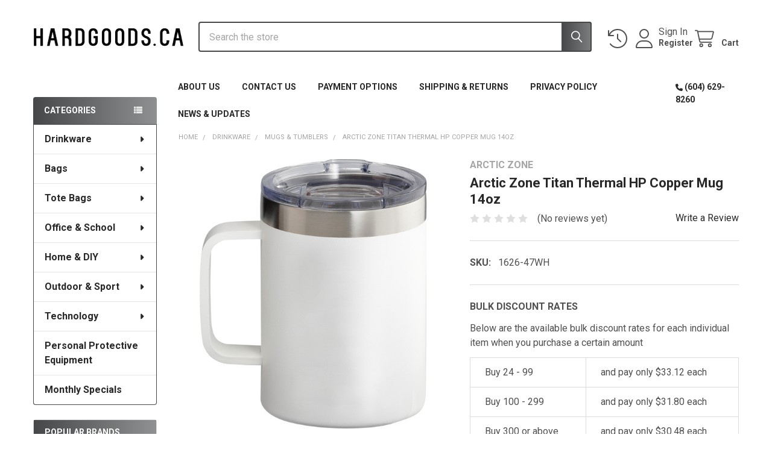

--- FILE ---
content_type: text/html; charset=UTF-8
request_url: https://hardgoods.ca/home-kitchen/arctic-zone-titan-thermal-hp-copper-mug-14oz/
body_size: 35779
content:

        <!DOCTYPE html>
<html class="no-js" lang="en">
        <head>
        <title>Arctic Zone Titan Thermal HP Copper Mug 14oz - Hardgoods.ca</title>
        <link rel="dns-prefetch preconnect" href="https://cdn11.bigcommerce.com/s-792e0" crossorigin><link rel="dns-prefetch preconnect" href="https://fonts.googleapis.com/" crossorigin><link rel="dns-prefetch preconnect" href="https://fonts.gstatic.com/" crossorigin>
        <meta property="product:price:amount" content="34.45" /><meta property="product:price:currency" content="CAD" /><meta property="og:url" content="https://hardgoods.ca/home-kitchen/arctic-zone-titan-thermal-hp-copper-mug-14oz/" /><meta property="og:site_name" content="Hardgoods.ca" /><meta name="keywords" content="hardgoods, blank products, office supplies, kitchen supplies, home, promotional, wholesale, canada, tumblers"><meta name="description" content="Shop the Arctic Zone Titan Thermal HP Copper Mug at Hardgoods.ca! Keep your drinks hot or cold for hours in this 14oz insulated copper mug."><link rel='canonical' href='https://hardgoods.ca/home-kitchen/arctic-zone-titan-thermal-hp-copper-mug-14oz/' /><meta name='platform' content='bigcommerce.stencil' /><meta property="og:type" content="product" />
<meta property="og:title" content="Arctic Zone Titan Thermal HP Copper Mug 14oz" />
<meta property="og:description" content="Shop the Arctic Zone Titan Thermal HP Copper Mug at Hardgoods.ca! Keep your drinks hot or cold for hours in this 14oz insulated copper mug." />
<meta property="og:image" content="https://cdn11.bigcommerce.com/s-792e0/products/7752/images/14952/1626-47NY_B_Mug__97768.1569022097.386.513.jpg?c=2" />
<meta property="fb:admins" content="111809848857221" />
<meta property="og:availability" content="instock" />
<meta property="pinterest:richpins" content="enabled" />
        
         

        <link href="https://cdn11.bigcommerce.com/s-792e0/product_images/FaviCon.gif?t=1456350149" rel="shortcut icon">
        <meta name="viewport" content="width=device-width, initial-scale=1">

        <script>
            document.documentElement.className = document.documentElement.className.replace('no-js', 'js');
        </script>

        <script>
    function browserSupportsAllFeatures() {
        return window.Promise
            && window.fetch
            && window.URL
            && window.URLSearchParams
            && window.WeakMap
            // object-fit support
            && ('objectFit' in document.documentElement.style);
    }

    function loadScript(src) {
        var js = document.createElement('script');
        js.src = src;
        js.onerror = function () {
            console.error('Failed to load polyfill script ' + src);
        };
        document.head.appendChild(js);
    }

    if (!browserSupportsAllFeatures()) {
        loadScript('https://cdn11.bigcommerce.com/s-792e0/stencil/683de880-6a51-013d-6484-4224b272684c/e/3d32d610-9cb2-013a-91d3-722bba7030d7/dist/theme-bundle.polyfills.js');
    }
</script>
        <script>window.consentManagerTranslations = `{"locale":"en","locales":{"consent_manager.data_collection_warning":"en","consent_manager.accept_all_cookies":"en","consent_manager.gdpr_settings":"en","consent_manager.data_collection_preferences":"en","consent_manager.manage_data_collection_preferences":"en","consent_manager.use_data_by_cookies":"en","consent_manager.data_categories_table":"en","consent_manager.allow":"en","consent_manager.accept":"en","consent_manager.deny":"en","consent_manager.dismiss":"en","consent_manager.reject_all":"en","consent_manager.category":"en","consent_manager.purpose":"en","consent_manager.functional_category":"en","consent_manager.functional_purpose":"en","consent_manager.analytics_category":"en","consent_manager.analytics_purpose":"en","consent_manager.targeting_category":"en","consent_manager.advertising_category":"en","consent_manager.advertising_purpose":"en","consent_manager.essential_category":"en","consent_manager.esential_purpose":"en","consent_manager.yes":"en","consent_manager.no":"en","consent_manager.not_available":"en","consent_manager.cancel":"en","consent_manager.save":"en","consent_manager.back_to_preferences":"en","consent_manager.close_without_changes":"en","consent_manager.unsaved_changes":"en","consent_manager.by_using":"en","consent_manager.agree_on_data_collection":"en","consent_manager.change_preferences":"en","consent_manager.cancel_dialog_title":"en","consent_manager.privacy_policy":"en","consent_manager.allow_category_tracking":"en","consent_manager.disallow_category_tracking":"en"},"translations":{"consent_manager.data_collection_warning":"We use cookies (and other similar technologies) to collect data to improve your shopping experience.","consent_manager.accept_all_cookies":"Accept All Cookies","consent_manager.gdpr_settings":"Settings","consent_manager.data_collection_preferences":"Website Data Collection Preferences","consent_manager.manage_data_collection_preferences":"Manage Website Data Collection Preferences","consent_manager.use_data_by_cookies":" uses data collected by cookies and JavaScript libraries to improve your shopping experience.","consent_manager.data_categories_table":"The table below outlines how we use this data by category. To opt out of a category of data collection, select 'No' and save your preferences.","consent_manager.allow":"Allow","consent_manager.accept":"Accept","consent_manager.deny":"Deny","consent_manager.dismiss":"Dismiss","consent_manager.reject_all":"Reject all","consent_manager.category":"Category","consent_manager.purpose":"Purpose","consent_manager.functional_category":"Functional","consent_manager.functional_purpose":"Enables enhanced functionality, such as videos and live chat. If you do not allow these, then some or all of these functions may not work properly.","consent_manager.analytics_category":"Analytics","consent_manager.analytics_purpose":"Provide statistical information on site usage, e.g., web analytics so we can improve this website over time.","consent_manager.targeting_category":"Targeting","consent_manager.advertising_category":"Advertising","consent_manager.advertising_purpose":"Used to create profiles or personalize content to enhance your shopping experience.","consent_manager.essential_category":"Essential","consent_manager.esential_purpose":"Essential for the site and any requested services to work, but do not perform any additional or secondary function.","consent_manager.yes":"Yes","consent_manager.no":"No","consent_manager.not_available":"N/A","consent_manager.cancel":"Cancel","consent_manager.save":"Save","consent_manager.back_to_preferences":"Back to Preferences","consent_manager.close_without_changes":"You have unsaved changes to your data collection preferences. Are you sure you want to close without saving?","consent_manager.unsaved_changes":"You have unsaved changes","consent_manager.by_using":"By using our website, you're agreeing to our","consent_manager.agree_on_data_collection":"By using our website, you're agreeing to the collection of data as described in our ","consent_manager.change_preferences":"You can change your preferences at any time","consent_manager.cancel_dialog_title":"Are you sure you want to cancel?","consent_manager.privacy_policy":"Privacy Policy","consent_manager.allow_category_tracking":"Allow [CATEGORY_NAME] tracking","consent_manager.disallow_category_tracking":"Disallow [CATEGORY_NAME] tracking"}}`;</script>
        
        <script>
            window.lazySizesConfig = window.lazySizesConfig || {};
            window.lazySizesConfig.loadMode = 1;
        </script>
        <script async src="https://cdn11.bigcommerce.com/s-792e0/stencil/683de880-6a51-013d-6484-4224b272684c/e/3d32d610-9cb2-013a-91d3-722bba7030d7/dist/theme-bundle.head_async.js"></script>

            <script>
                (function() {
                    var el = document.createElement('head');
                    el.innerHTML = '<link href="https://fonts.googleapis.com/css?family=Roboto:700,400,400i,300,300i,500,500i,700i,900,900i&display=swap" rel="stylesheet">'.replace('rel="stylesheet"', 'rel="preload" as="style" onload="this.onload=null;this.rel=\'stylesheet\'"');
                    el.children && el.children[0] && document.head.appendChild(el.children[0]);
                })();
            </script>
            <noscript><link href="https://fonts.googleapis.com/css?family=Roboto:700,400,400i,300,300i,500,500i,700i,900,900i&display=swap" rel="stylesheet"></noscript>

            <link data-stencil-stylesheet href="https://cdn11.bigcommerce.com/s-792e0/stencil/683de880-6a51-013d-6484-4224b272684c/e/3d32d610-9cb2-013a-91d3-722bba7030d7/css/theme-5cb59950-a507-013d-3d32-3698649f2bdd.css" rel="stylesheet">

            <script>
                window.lazySizesConfig.loadHidden = false;
                window.lazySizesConfig.expand = 0;
            </script>
            <script>!function(n){"use strict";n.loadCSS||(n.loadCSS=function(){});var o=loadCSS.relpreload={};if(o.support=function(){var e;try{e=n.document.createElement("link").relList.supports("preload")}catch(t){e=!1}return function(){return e}}(),o.bindMediaToggle=function(t){var e=t.media||"all";function a(){t.addEventListener?t.removeEventListener("load",a):t.attachEvent&&t.detachEvent("onload",a),t.setAttribute("onload",null),t.media=e}t.addEventListener?t.addEventListener("load",a):t.attachEvent&&t.attachEvent("onload",a),setTimeout(function(){t.rel="stylesheet",t.media="only x"}),setTimeout(a,3e3)},o.poly=function(){if(!o.support())for(var t=n.document.getElementsByTagName("link"),e=0;e<t.length;e++){var a=t[e];"preload"!==a.rel||"style"!==a.getAttribute("as")||a.getAttribute("data-loadcss")||(a.setAttribute("data-loadcss",!0),o.bindMediaToggle(a))}},!o.support()){o.poly();var t=n.setInterval(o.poly,500);n.addEventListener?n.addEventListener("load",function(){o.poly(),n.clearInterval(t)}):n.attachEvent&&n.attachEvent("onload",function(){o.poly(),n.clearInterval(t)})}"undefined"!=typeof exports?exports.loadCSS=loadCSS:n.loadCSS=loadCSS}("undefined"!=typeof global?global:this);</script>                <!-- Start Tracking Code for analytics_facebook -->

<script>
!function(f,b,e,v,n,t,s){if(f.fbq)return;n=f.fbq=function(){n.callMethod?n.callMethod.apply(n,arguments):n.queue.push(arguments)};if(!f._fbq)f._fbq=n;n.push=n;n.loaded=!0;n.version='2.0';n.queue=[];t=b.createElement(e);t.async=!0;t.src=v;s=b.getElementsByTagName(e)[0];s.parentNode.insertBefore(t,s)}(window,document,'script','https://connect.facebook.net/en_US/fbevents.js');

fbq('set', 'autoConfig', 'false', '135720228726237');
fbq('dataProcessingOptions', ['LDU'], 0, 0);
fbq('init', '135720228726237', {"external_id":"dae25c0c-0b04-40dc-b3c6-68598ddbfa3e"});
fbq('set', 'agent', 'bigcommerce', '135720228726237');

function trackEvents() {
    var pathName = window.location.pathname;

    fbq('track', 'PageView', {}, "");

    // Search events start -- only fire if the shopper lands on the /search.php page
    if (pathName.indexOf('/search.php') === 0 && getUrlParameter('search_query')) {
        fbq('track', 'Search', {
            content_type: 'product_group',
            content_ids: [],
            search_string: getUrlParameter('search_query')
        });
    }
    // Search events end

    // Wishlist events start -- only fire if the shopper attempts to add an item to their wishlist
    if (pathName.indexOf('/wishlist.php') === 0 && getUrlParameter('added_product_id')) {
        fbq('track', 'AddToWishlist', {
            content_type: 'product_group',
            content_ids: []
        });
    }
    // Wishlist events end

    // Lead events start -- only fire if the shopper subscribes to newsletter
    if (pathName.indexOf('/subscribe.php') === 0 && getUrlParameter('result') === 'success') {
        fbq('track', 'Lead', {});
    }
    // Lead events end

    // Registration events start -- only fire if the shopper registers an account
    if (pathName.indexOf('/login.php') === 0 && getUrlParameter('action') === 'account_created') {
        fbq('track', 'CompleteRegistration', {}, "");
    }
    // Registration events end

    

    function getUrlParameter(name) {
        var cleanName = name.replace(/[\[]/, '\[').replace(/[\]]/, '\]');
        var regex = new RegExp('[\?&]' + cleanName + '=([^&#]*)');
        var results = regex.exec(window.location.search);
        return results === null ? '' : decodeURIComponent(results[1].replace(/\+/g, ' '));
    }
}

if (window.addEventListener) {
    window.addEventListener("load", trackEvents, false)
}
</script>
<noscript><img height="1" width="1" style="display:none" alt="null" src="https://www.facebook.com/tr?id=135720228726237&ev=PageView&noscript=1&a=plbigcommerce1.2&eid="/></noscript>

<!-- End Tracking Code for analytics_facebook -->

<!-- Start Tracking Code for analytics_googleanalytics -->

<meta name="google-site-verification" content="8BUM0VFgexPbMk7ubGtch095NuBJG16qz3Q1F1Mabys" />
<script>
    (function(i,s,o,g,r,a,m){i['GoogleAnalyticsObject']=r;i[r]=i[r]||function(){
    (i[r].q=i[r].q||[]).push(arguments)},i[r].l=1*new Date();a=s.createElement(o),
    m=s.getElementsByTagName(o)[0];a.async=1;a.src=g;m.parentNode.insertBefore(a,m)
    })(window,document,'script','//www.google-analytics.com/analytics.js','ga');

    ga('create', 'UA-3172254-13', 'auto');
    ga('send', 'pageview');
    ga('require', 'ecommerce', 'ecommerce.js');

    function trackEcommerce() {
    this._addTrans = addTrans;
    this._addItem = addItems;
    this._trackTrans = trackTrans;
    }
    function addTrans(orderID,store,total,tax,shipping,city,state,country) {
    ga('ecommerce:addTransaction', {
        'id': orderID,
        'affiliation': store,
        'revenue': total,
        'tax': tax,
        'shipping': shipping,
        'city': city,
        'state': state,
        'country': country
    });
    }
    function addItems(orderID,sku,product,variation,price,qty) {
    ga('ecommerce:addItem', {
        'id': orderID,
        'sku': sku,
        'name': product,
        'category': variation,
        'price': price,
        'quantity': qty
    });
    }
    function trackTrans() {
        ga('ecommerce:send');
    }
    var pageTracker = new trackEcommerce();
</script>

<script src="https://conduit.mailchimpapp.com/js/stores/store_cf8l7iv3g9ub8u4yznkq/conduit.js"></script>

<style>
label[for=radio-braintree] .paymentProviderHeader-cc .creditCardTypes-list li:nth-child(4),
label[for=radio-braintree]  .paymentProviderHeader-cc .creditCardTypes-list li:last-child {
  display: none;
}
</style>



<!-- End Tracking Code for analytics_googleanalytics -->

<!-- Start Tracking Code for analytics_googleanalytics4 -->

<script data-cfasync="false" src="https://cdn11.bigcommerce.com/shared/js/google_analytics4_bodl_subscribers-358423becf5d870b8b603a81de597c10f6bc7699.js" integrity="sha256-gtOfJ3Avc1pEE/hx6SKj/96cca7JvfqllWA9FTQJyfI=" crossorigin="anonymous"></script>
<script data-cfasync="false">
  (function () {
    window.dataLayer = window.dataLayer || [];

    function gtag(){
        dataLayer.push(arguments);
    }

    function initGA4(event) {
         function setupGtag() {
            function configureGtag() {
                gtag('js', new Date());
                gtag('set', 'developer_id.dMjk3Nj', true);
                gtag('config', 'G-TG0H2PKJ2Q');
            }

            var script = document.createElement('script');

            script.src = 'https://www.googletagmanager.com/gtag/js?id=G-TG0H2PKJ2Q';
            script.async = true;
            script.onload = configureGtag;

            document.head.appendChild(script);
        }

        setupGtag();

        if (typeof subscribeOnBodlEvents === 'function') {
            subscribeOnBodlEvents('G-TG0H2PKJ2Q', false);
        }

        window.removeEventListener(event.type, initGA4);
    }

    

    var eventName = document.readyState === 'complete' ? 'consentScriptsLoaded' : 'DOMContentLoaded';
    window.addEventListener(eventName, initGA4, false);
  })()
</script>

<!-- End Tracking Code for analytics_googleanalytics4 -->

<!-- Start Tracking Code for analytics_siteverification -->

<meta name="facebook-domain-verification" content="q4xg8mmv6vy90b4dlolvbgjfbhfgez" />
<meta name="google-site-verification" content="WHJhZLr-g0KViKoTAaoi72PvaWEfTd2a7etu948fPYI" />

<!-- End Tracking Code for analytics_siteverification -->

<!-- Start Tracking Code for analytics_visualwebsiteoptimizer -->

<!-- Facebook Pixel Code -->
<script>
!function(f,b,e,v,n,t,s){if(f.fbq)return;n=f.fbq=function(){n.callMethod?
n.callMethod.apply(n,arguments):n.queue.push(arguments)};if(!f._fbq)f._fbq=n;
n.push=n;n.loaded=!0;n.version='2.0';n.queue=[];t=b.createElement(e);t.async=!0;
t.src=v;s=b.getElementsByTagName(e)[0];s.parentNode.insertBefore(t,s)}(window,
document,'script','https://connect.facebook.net/en_US/fbevents.js');
fbq('init', '143642839422682');
fbq('track', 'PageView');
</script>
<noscript><img height="1" width="1" style="display:none"
src="https://www.facebook.com/tr?id=143642839422682&ev=PageView&noscript=1"
/></noscript>
<!-- DO NOT MODIFY -->
<!-- End Facebook Pixel Code -->

<!-- End Tracking Code for analytics_visualwebsiteoptimizer -->


<script type="text/javascript" src="https://checkout-sdk.bigcommerce.com/v1/loader.js" defer ></script>
<script src="https://www.google.com/recaptcha/api.js" async defer></script>
<script type="text/javascript">
var BCData = {"product_attributes":{"sku":"1626-47WH","upc":null,"mpn":null,"gtin":null,"weight":null,"base":false,"image":{"data":"https:\/\/cdn11.bigcommerce.com\/s-792e0\/images\/stencil\/{:size}\/attribute_rule_images\/11552_source_1598032571.jpg","alt":"Arctic Zone Titan Thermal HP Copper Mug 14oz"},"out_of_stock_behavior":"label_option","out_of_stock_message":"Out of stock","available_modifier_values":[],"available_variant_values":[13527,13528,13529,13531],"in_stock_attributes":[13527,13528,13529,13531],"selected_attributes":{"3939":13531},"stock":5913,"instock":true,"stock_message":null,"purchasable":false,"purchasing_message":"","call_for_price_message":null,"price":{"without_tax":{"formatted":"$34.45","value":34.45,"currency":"CAD"},"tax_label":"Tax"}}};
</script>
<script type="text/javascript" src="https://load.fomo.com/api/v1/5ZVVY-H41Kn_mAemF7r2Mg/load.js" async></script><!-- Global site tag (gtag.js) - Google Ads: 629101099 -->
<script async src="https://www.googletagmanager.com/gtag/js?id=AW-629101099"></script>
<script>
  window.dataLayer = window.dataLayer || [];
  function gtag(){dataLayer.push(arguments);}
  gtag('js', new Date());

  gtag('config', 'AW-629101099');
</script>

<script>
  gtag('event', 'page_view', {
    'send_to': 'AW-629101099',
    'value': 'replace with value',
    'items': [{
      'id': 'replace with value',
      'google_business_vertical': 'retail'
    }]
  });
</script><script src="https://ajax.googleapis.com/ajax/libs/jquery/3.6.0/jquery.min.js"></script>
<script src="https://accounts.google.com/gsi/client" async></script>
<script>
function waitForElement(selector) {
  return new Promise((resolve) => {
    if (document.querySelector(selector)) {
      return resolve(document.querySelector(selector));
    }

    const observer = new MutationObserver((mutations) => {
      if (document.querySelector(selector)) {
        observer.disconnect();
        resolve(document.querySelector(selector));
      }
    });

    observer.observe(document.body, {
      childList: true,
      subtree: true,
    });
  });
}
</script><!-- Google tag (gtag.js) -->
<script async src="https://www.googletagmanager.com/gtag/js?id=G-TG0H2PKJ2Q"></script>
<script>
  window.dataLayer = window.dataLayer || [];
  function gtag(){dataLayer.push(arguments);}
  gtag('js', new Date());

  gtag('config', 'G-TG0H2PKJ2Q');
</script><script src="https://cdn.jsdelivr.net/npm/jquery-captcha@2.3.2/dist/jquery-captcha.min.js "></script>
<script>
$(document).ready(function (){
 if($(".account-body").length > 0){
    console.log("Ready to buy stuff v2...");
    //$('<canvas id="canvas"></canvas><input name="code"/><button id="valid">Test</button>').insertAfter(".account-body");
    //const captcha = new Captcha($('#canvas'));
  }
});
</script>
 <script data-cfasync="false" src="https://microapps.bigcommerce.com/bodl-events/1.9.4/index.js" integrity="sha256-Y0tDj1qsyiKBRibKllwV0ZJ1aFlGYaHHGl/oUFoXJ7Y=" nonce="" crossorigin="anonymous"></script>
 <script data-cfasync="false" nonce="">

 (function() {
    function decodeBase64(base64) {
       const text = atob(base64);
       const length = text.length;
       const bytes = new Uint8Array(length);
       for (let i = 0; i < length; i++) {
          bytes[i] = text.charCodeAt(i);
       }
       const decoder = new TextDecoder();
       return decoder.decode(bytes);
    }
    window.bodl = JSON.parse(decodeBase64("[base64]"));
 })()

 </script>

<script nonce="">
(function () {
    var xmlHttp = new XMLHttpRequest();

    xmlHttp.open('POST', 'https://bes.gcp.data.bigcommerce.com/nobot');
    xmlHttp.setRequestHeader('Content-Type', 'application/json');
    xmlHttp.send('{"store_id":"15754","timezone_offset":"-7.0","timestamp":"2026-01-31T22:34:27.69022000Z","visit_id":"3e9635c6-df5a-4a43-92de-2288cecf499c","channel_id":1}');
})();
</script>



        <!-- snippet location htmlhead -->

                    <link href="https://cdn11.bigcommerce.com/s-792e0/images/stencil/608x608/products/7752/14952/1626-47NY_B_Mug__97768.1569022097.jpg?c=2" rel="preload" as="image">

    </head>
    <body class="csscolumns papaSupermarket-layout--left-sidebar 
        papaSupermarket-style--
        papaSupermarket-pageType--product 
        papaSupermarket-page--pages-product 
        emthemesModez-productUniform
        
        papaSupermarket--showAllCategoriesMenu
        papaSupermarket--showSubcategoriesMenu
        
        
        
        
        
        " id="topOfPage">


        <!-- snippet location header -->
        <svg data-src="https://cdn11.bigcommerce.com/s-792e0/stencil/683de880-6a51-013d-6484-4224b272684c/e/3d32d610-9cb2-013a-91d3-722bba7030d7/img/icon-sprite.svg" class="icons-svg-sprite"></svg>

        <header class="header" role="banner" >
    <a href="#" class="mobileMenu-toggle" data-mobile-menu-toggle="menu">
        <span class="mobileMenu-toggleIcon">Toggle menu</span>
    </a>


    <div class="emthemesModez-header-userSection emthemesModez-header-userSection--logo-left">
        <div class="container">
                <div class="header-logo header-logo--left">
                    <a href="https://hardgoods.ca/" data-instantload='{"page":"home"}'>
            <div class="header-logo-image-container">
                <img class="header-logo-image" src="https://cdn11.bigcommerce.com/s-792e0/images/stencil/250x32/hardgoods.ca-logo-250px_1692815681__09407.original.png" srcset="https://cdn11.bigcommerce.com/s-792e0/images/stencil/250x50/hardgoods.ca-logo-250px_1692815681__09407.original.png 1x, https://cdn11.bigcommerce.com/s-792e0/images/stencil/500w/hardgoods.ca-logo-250px_1692815681__09407.original.png 2x" alt="Hardgoods.ca" title="Hardgoods.ca">
            </div>
</a>
                </div>

            <nav class="navUser">
    
    <ul class="navUser-section navUser-section--alt">
        <li class="navUser-item navUser-item--recentlyViewed">
            <a class="navUser-action navUser-action--recentlyViewed" href="#recently-viewed" data-dropdown="recently-viewed-dropdown" data-options="align:right" title="Recently Viewed" style="display:none">
                <i class="icon"><svg><use href="#icon-recent-list" /></svg></i>
                <span class="navUser-item-recentlyViewedLabel"><span class='firstword'>Recently </span>Viewed</span>
            </a>
            <div class="dropdown-menu" id="recently-viewed-dropdown" data-dropdown-content aria-hidden="true"></div>
        </li>


        

            <li class="navUser-item navUser-item--account">
                <i class="icon"><svg><use href="#icon-user" /></svg></i>
                <span class="navUser-actions">
                        <span class="navUser-subtitle">
                            <a class="navUser-action" href="/login.php">
                                <span class="navUser-item-loginLabel">Sign In</span>
                            </a>
                        </span>
                            <a class="navUser-action" href="/login.php?action=create_account">Register</a>
                </span>
            </li>

        <li class="navUser-item navUser-item--cart">
            <a
                class="navUser-action navUser-action--cart"
                data-cart-preview
                data-dropdown="cart-preview-dropdown"
                data-options="align:right"
                href="/cart.php"
                title="Cart">
                <i class="icon"><svg><use href="#icon-cart" /></svg></i>
                <span class="_rows">
                    <span class="countPill cart-quantity"></span>
                    <span class="navUser-item-cartLabel">Cart</span>
                </span>
            </a>

            <div class="dropdown-menu" id="cart-preview-dropdown" data-dropdown-content aria-hidden="true"></div>
        </li>
    </ul>
</nav>

            <div class="emthemesModez-quickSearch" data-prevent-quick-search-close>
    <!-- snippet location forms_search -->
    <form class="form" action="/search.php">
        <fieldset class="form-fieldset">
            <div class="form-field">
                <label class="is-srOnly" for="search_query">Search</label>
                <div class="form-prefixPostfix wrap">
                    <input class="form-input" data-search-quick name="search_query" id="search_query" data-error-message="Search field cannot be empty." placeholder="Search the store" autocomplete="off">
                    <input type="submit" class="button button--primary form-prefixPostfix-button--postfix" value="Search" />
                </div>
            </div>
        </fieldset>
    </form>
</div>        </div>
    </div>

    <div class="navPages-container" id="menu" data-menu>
        <div class="container">
            <nav class="navPages">

        <div class="emthemesModez-navPages-verticalCategories-container">
            <a class="navPages-action has-subMenu" role="none">Categories</a>
            <div class="emthemesModez-verticalCategories is-open " id="emthemesModez-verticalCategories" data-emthemesmodez-fix-height="emthemesModez-section1-container">
                <ul class="navPages-list navPages-list--categories">

                            <li class="navPages-item">
                                <a class="navPages-action has-subMenu " href="https://hardgoods.ca/home/drinkware/"
    data-instantload
    
    data-collapsible="navPages-6"
    data-collapsible-disabled-breakpoint="medium"
    data-collapsible-disabled-state="open"
    data-collapsible-enabled-state="closed">
    Drinkware <i class="icon navPages-action-moreIcon" aria-hidden="true"><svg><use href="#icon-caret-down" /></svg></i>
</a>
<div class="navPage-subMenu
    " id="navPages-6" aria-hidden="true" tabindex="-1">
    <ul class="navPage-subMenu-list">
        <li class="navPage-subMenu-item">
            <a class="navPage-subMenu-action navPages-action" href="https://hardgoods.ca/home/drinkware/" data-instantload>All Drinkware</a>
        </li>
            <li class="navPage-subMenu-item">
                    <a class="navPage-subMenu-action navPages-action" href="https://hardgoods.ca/drinkware/acrylic/" data-instantload >Acrylic</a>
            </li>
            <li class="navPage-subMenu-item">
                    <a class="navPage-subMenu-action navPages-action" href="https://hardgoods.ca/drinkware/aluminum-sport-bottles/" data-instantload >Aluminum Sport Bottles</a>
            </li>
            <li class="navPage-subMenu-item">
                    <a class="navPage-subMenu-action navPages-action" href="https://hardgoods.ca/drinkware/can-cooler/" data-instantload >Can Cooler</a>
            </li>
            <li class="navPage-subMenu-item">
                    <a class="navPage-subMenu-action navPages-action" href="https://hardgoods.ca/drinkware/ceramic/" data-instantload >Ceramic</a>
            </li>
            <li class="navPage-subMenu-item">
                    <a class="navPage-subMenu-action navPages-action" href="https://hardgoods.ca/drinkware/gift-sets/" data-instantload >Gift Sets</a>
            </li>
            <li class="navPage-subMenu-item">
                    <a class="navPage-subMenu-action navPages-action" href="https://hardgoods.ca/drinkware/glassware/" data-instantload >Glassware</a>
            </li>
            <li class="navPage-subMenu-item">
                    <a class="navPage-subMenu-action navPages-action" href="https://hardgoods.ca/drinkware/mugs-tumblers/" data-instantload >Mugs &amp; Tumblers</a>
            </li>
            <li class="navPage-subMenu-item">
                    <a class="navPage-subMenu-action navPages-action" href="https://hardgoods.ca/drinkware/plastic-sport-bottles/" data-instantload >Plastic Sport Bottles</a>
            </li>
            <li class="navPage-subMenu-item">
                    <a class="navPage-subMenu-action navPages-action" href="https://hardgoods.ca/drinkware/silicone/" data-instantload >Silicone</a>
            </li>
            <li class="navPage-subMenu-item">
                    <a class="navPage-subMenu-action navPages-action" href="https://hardgoods.ca/drinkware/stainless-sport-bottles/" data-instantload >Stainless Sport Bottles</a>
            </li>
            <li class="navPage-subMenu-item">
                    <a class="navPage-subMenu-action navPages-action" href="https://hardgoods.ca/drinkware/vacuum-insulation/" data-instantload >Vacuum Insulation</a>
            </li>
    </ul>
</div>
                            </li>
                            <li class="navPages-item">
                                <a class="navPages-action has-subMenu " href="https://hardgoods.ca/bags/"
    data-instantload
    
    data-collapsible="navPages-2"
    data-collapsible-disabled-breakpoint="medium"
    data-collapsible-disabled-state="open"
    data-collapsible-enabled-state="closed">
    Bags <i class="icon navPages-action-moreIcon" aria-hidden="true"><svg><use href="#icon-caret-down" /></svg></i>
</a>
<div class="navPage-subMenu
    " id="navPages-2" aria-hidden="true" tabindex="-1">
    <ul class="navPage-subMenu-list">
        <li class="navPage-subMenu-item">
            <a class="navPage-subMenu-action navPages-action" href="https://hardgoods.ca/bags/" data-instantload>All Bags</a>
        </li>
            <li class="navPage-subMenu-item">
                    <a class="navPage-subMenu-action navPages-action" href="https://hardgoods.ca/bags/backpacks/" data-instantload >Backpacks</a>
            </li>
            <li class="navPage-subMenu-item">
                    <a class="navPage-subMenu-action navPages-action" href="https://hardgoods.ca/bags/brief-cases/" data-instantload >Briefcases &amp; Messengers</a>
            </li>
            <li class="navPage-subMenu-item">
                    <a class="navPage-subMenu-action navPages-action" href="https://hardgoods.ca/bags-and-totes/cooler-bags/" data-instantload >Cooler Bags</a>
            </li>
            <li class="navPage-subMenu-item">
                    <a class="navPage-subMenu-action navPages-action" href="https://hardgoods.ca/bags/drawstring-bags/" data-instantload >Drawstring Bags</a>
            </li>
            <li class="navPage-subMenu-item">
                    <a class="navPage-subMenu-action navPages-action" href="https://hardgoods.ca/bags-and-totes/duffel-bags/" data-instantload >Duffel Bags</a>
            </li>
            <li class="navPage-subMenu-item">
                    <a class="navPage-subMenu-action navPages-action" href="https://hardgoods.ca/bags-and-totes/fanny-pack/" data-instantload >Fanny Packs</a>
            </li>
            <li class="navPage-subMenu-item">
                    <a class="navPage-subMenu-action navPages-action" href="https://hardgoods.ca/bags/luggage/" data-instantload >Luggage</a>
            </li>
            <li class="navPage-subMenu-item">
                    <a class="navPage-subMenu-action navPages-action" href="https://hardgoods.ca/bags-and-totes/shoulder-sling-bag/" data-instantload >Shoulder Sling Bag</a>
            </li>
            <li class="navPage-subMenu-item">
                    <a class="navPage-subMenu-action navPages-action" href="https://hardgoods.ca/bags-and-totes/travel-bags-accessories/" data-instantload >Travel Bags &amp; Accessories</a>
            </li>
    </ul>
</div>
                            </li>
                            <li class="navPages-item">
                                <a class="navPages-action has-subMenu " href="https://hardgoods.ca/tote-bags/"
    data-instantload
    
    data-collapsible="navPages-26"
    data-collapsible-disabled-breakpoint="medium"
    data-collapsible-disabled-state="open"
    data-collapsible-enabled-state="closed">
    Tote Bags <i class="icon navPages-action-moreIcon" aria-hidden="true"><svg><use href="#icon-caret-down" /></svg></i>
</a>
<div class="navPage-subMenu
    " id="navPages-26" aria-hidden="true" tabindex="-1">
    <ul class="navPage-subMenu-list">
        <li class="navPage-subMenu-item">
            <a class="navPage-subMenu-action navPages-action" href="https://hardgoods.ca/tote-bags/" data-instantload>All Tote Bags</a>
        </li>
            <li class="navPage-subMenu-item">
                    <a class="navPage-subMenu-action navPages-action" href="https://hardgoods.ca/bags-and-totes/tote-bags/shopper-totes/" data-instantload >Shopper Totes</a>
            </li>
            <li class="navPage-subMenu-item">
                    <a class="navPage-subMenu-action navPages-action" href="https://hardgoods.ca/bags-and-totes/tote-bags/woven-totes/" data-instantload >Woven Totes</a>
            </li>
            <li class="navPage-subMenu-item">
                    <a class="navPage-subMenu-action navPages-action" href="https://hardgoods.ca/bags-and-totes/tote-bags/zippered-totes/" data-instantload >Zippered Totes</a>
            </li>
    </ul>
</div>
                            </li>
                            <li class="navPages-item">
                                <a class="navPages-action has-subMenu " href="https://hardgoods.ca/office-school-1/"
    data-instantload
    
    data-collapsible="navPages-250"
    data-collapsible-disabled-breakpoint="medium"
    data-collapsible-disabled-state="open"
    data-collapsible-enabled-state="closed">
    Office &amp; School <i class="icon navPages-action-moreIcon" aria-hidden="true"><svg><use href="#icon-caret-down" /></svg></i>
</a>
<div class="navPage-subMenu
    " id="navPages-250" aria-hidden="true" tabindex="-1">
    <ul class="navPage-subMenu-list">
        <li class="navPage-subMenu-item">
            <a class="navPage-subMenu-action navPages-action" href="https://hardgoods.ca/office-school-1/" data-instantload>All Office &amp; School</a>
        </li>
            <li class="navPage-subMenu-item">
                    <a class="navPage-subMenu-action navPages-action" href="https://hardgoods.ca/office/desk-accessories/" data-instantload >Desk Accessories</a>
            </li>
            <li class="navPage-subMenu-item">
                    <a class="navPage-subMenu-action navPages-action" href="https://hardgoods.ca/office-school/digital-notebooks/" data-instantload >Digital Notebooks</a>
            </li>
            <li class="navPage-subMenu-item">
                    <a class="navPage-subMenu-action navPages-action" href="https://hardgoods.ca/office/journals-notebooks/" data-instantload >Journals &amp; Notebooks</a>
            </li>
            <li class="navPage-subMenu-item">
                    <a class="navPage-subMenu-action navPages-action" href="https://hardgoods.ca/office/padfolios/" data-instantload >Padfolios</a>
            </li>
            <li class="navPage-subMenu-item">
                    <a class="navPage-subMenu-action navPages-action" href="https://hardgoods.ca/office/pens-1/" data-instantload >Pens</a>
            </li>
    </ul>
</div>
                            </li>
                            <li class="navPages-item">
                                <a class="navPages-action has-subMenu " href="https://hardgoods.ca/home-diy/"
    data-instantload
    
    data-collapsible="navPages-237"
    data-collapsible-disabled-breakpoint="medium"
    data-collapsible-disabled-state="open"
    data-collapsible-enabled-state="closed">
    Home &amp; DIY <i class="icon navPages-action-moreIcon" aria-hidden="true"><svg><use href="#icon-caret-down" /></svg></i>
</a>
<div class="navPage-subMenu
    " id="navPages-237" aria-hidden="true" tabindex="-1">
    <ul class="navPage-subMenu-list">
        <li class="navPage-subMenu-item">
            <a class="navPage-subMenu-action navPages-action" href="https://hardgoods.ca/home-diy/" data-instantload>All Home &amp; DIY</a>
        </li>
            <li class="navPage-subMenu-item">
                    <a class="navPage-subMenu-action navPages-action" href="https://hardgoods.ca/home-diy/auto/" data-instantload >Auto</a>
            </li>
            <li class="navPage-subMenu-item">
                    <a class="navPage-subMenu-action navPages-action" href="https://hardgoods.ca/home-diy/blankets-throws/" data-instantload >Blankets &amp; Throws</a>
            </li>
            <li class="navPage-subMenu-item">
                    <a class="navPage-subMenu-action navPages-action" href="https://hardgoods.ca/home-diy/candles/" data-instantload >Candles</a>
            </li>
            <li class="navPage-subMenu-item">
                    <a class="navPage-subMenu-action navPages-action" href="https://hardgoods.ca/home-diy/coasters/" data-instantload >Coasters</a>
            </li>
            <li class="navPage-subMenu-item">
                    <a class="navPage-subMenu-action navPages-action" href="https://hardgoods.ca/home-diy/food-storage-lunch-boxes/" data-instantload >Food Storage &amp; Lunch Boxes</a>
            </li>
            <li class="navPage-subMenu-item">
                    <a class="navPage-subMenu-action navPages-action" href="https://hardgoods.ca/home-diy/games/" data-instantload >Games</a>
            </li>
            <li class="navPage-subMenu-item">
                    <a class="navPage-subMenu-action navPages-action" href="https://hardgoods.ca/home-diy/keychains-key-lights/" data-instantload >Keychains &amp; Key Lights</a>
            </li>
            <li class="navPage-subMenu-item">
                    <a class="navPage-subMenu-action navPages-action" href="https://hardgoods.ca/home-diy/kitchen-tools/" data-instantload >Kitchen Tools</a>
            </li>
            <li class="navPage-subMenu-item">
                    <a class="navPage-subMenu-action navPages-action" href="https://hardgoods.ca/home-diy/tools-lighters/" data-instantload >Tools &amp; Lighters</a>
            </li>
            <li class="navPage-subMenu-item">
                    <a class="navPage-subMenu-action navPages-action" href="https://hardgoods.ca/home-diy/wine-cheese/" data-instantload >Wine &amp; Cheese</a>
            </li>
    </ul>
</div>
                            </li>
                            <li class="navPages-item">
                                <a class="navPages-action has-subMenu " href="https://hardgoods.ca/outdoor-sport/"
    data-instantload
    
    data-collapsible="navPages-259"
    data-collapsible-disabled-breakpoint="medium"
    data-collapsible-disabled-state="open"
    data-collapsible-enabled-state="closed">
    Outdoor &amp; Sport <i class="icon navPages-action-moreIcon" aria-hidden="true"><svg><use href="#icon-caret-down" /></svg></i>
</a>
<div class="navPage-subMenu
    " id="navPages-259" aria-hidden="true" tabindex="-1">
    <ul class="navPage-subMenu-list">
        <li class="navPage-subMenu-item">
            <a class="navPage-subMenu-action navPages-action" href="https://hardgoods.ca/outdoor-sport/" data-instantload>All Outdoor &amp; Sport</a>
        </li>
            <li class="navPage-subMenu-item">
                    <a class="navPage-subMenu-action navPages-action" href="https://hardgoods.ca/outdoor-sport/bbq-picnic-sets/" data-instantload >BBQ &amp; Picnic Sets</a>
            </li>
            <li class="navPage-subMenu-item">
                    <a class="navPage-subMenu-action navPages-action" href="https://hardgoods.ca/outdoor-sport/chairs/" data-instantload >Chairs</a>
            </li>
            <li class="navPage-subMenu-item">
                    <a class="navPage-subMenu-action navPages-action" href="https://hardgoods.ca/outdoor-sport/coolers/" data-instantload >Coolers</a>
            </li>
            <li class="navPage-subMenu-item">
                    <a class="navPage-subMenu-action navPages-action" href="https://hardgoods.ca/outdoor-sport/fitness-accessories/" data-instantload >Fitness Accessories</a>
            </li>
            <li class="navPage-subMenu-item">
                    <a class="navPage-subMenu-action navPages-action" href="https://hardgoods.ca/outdoor-sport/flashlights-lanterns/" data-instantload >Flashlights &amp; Lanterns</a>
            </li>
            <li class="navPage-subMenu-item">
                    <a class="navPage-subMenu-action navPages-action" href="https://hardgoods.ca/outdoor-sport/outdoor-blankets/" data-instantload >Outdoor Blankets</a>
            </li>
            <li class="navPage-subMenu-item">
                    <a class="navPage-subMenu-action navPages-action" href="https://hardgoods.ca/outdoor-sport/umbrellas/" data-instantload >Umbrellas</a>
            </li>
    </ul>
</div>
                            </li>
                            <li class="navPages-item">
                                <a class="navPages-action has-subMenu " href="https://hardgoods.ca/technology/"
    data-instantload
    
    data-collapsible="navPages-275"
    data-collapsible-disabled-breakpoint="medium"
    data-collapsible-disabled-state="open"
    data-collapsible-enabled-state="closed">
    Technology <i class="icon navPages-action-moreIcon" aria-hidden="true"><svg><use href="#icon-caret-down" /></svg></i>
</a>
<div class="navPage-subMenu
    " id="navPages-275" aria-hidden="true" tabindex="-1">
    <ul class="navPage-subMenu-list">
        <li class="navPage-subMenu-item">
            <a class="navPage-subMenu-action navPages-action" href="https://hardgoods.ca/technology/" data-instantload>All Technology</a>
        </li>
            <li class="navPage-subMenu-item">
                    <a class="navPage-subMenu-action navPages-action" href="https://hardgoods.ca/technology/cables-adaptors/" data-instantload >Cables &amp; Adaptors</a>
            </li>
            <li class="navPage-subMenu-item">
                    <a class="navPage-subMenu-action navPages-action" href="https://hardgoods.ca/technology/cameras-drones/" data-instantload >Cameras &amp; Drones</a>
            </li>
            <li class="navPage-subMenu-item">
                    <a class="navPage-subMenu-action navPages-action" href="https://hardgoods.ca/technology/computer-accessories/" data-instantload >Computer Accessories</a>
            </li>
            <li class="navPage-subMenu-item">
                    <a class="navPage-subMenu-action navPages-action" href="https://hardgoods.ca/technology/headphones-earbuds/" data-instantload >Headphones &amp; Earbuds</a>
            </li>
            <li class="navPage-subMenu-item">
                    <a class="navPage-subMenu-action navPages-action" href="https://hardgoods.ca/technology/memory/" data-instantload >Memory</a>
            </li>
            <li class="navPage-subMenu-item">
                    <a class="navPage-subMenu-action navPages-action" href="https://hardgoods.ca/technology/phone-accessories/" data-instantload >Phone Accessories</a>
            </li>
            <li class="navPage-subMenu-item">
                    <a class="navPage-subMenu-action navPages-action" href="https://hardgoods.ca/technology/power-bank/" data-instantload >Power Bank</a>
            </li>
            <li class="navPage-subMenu-item">
                    <a class="navPage-subMenu-action navPages-action" href="https://hardgoods.ca/technology/smart-home/" data-instantload >Smart Home</a>
            </li>
            <li class="navPage-subMenu-item">
                    <a class="navPage-subMenu-action navPages-action" href="https://hardgoods.ca/technology/speakers/" data-instantload >Speakers</a>
            </li>
            <li class="navPage-subMenu-item">
                    <a class="navPage-subMenu-action navPages-action" href="https://hardgoods.ca/technology/tech-cases-accessories/" data-instantload >Tech Cases &amp; Accessories</a>
            </li>
            <li class="navPage-subMenu-item">
                    <a class="navPage-subMenu-action navPages-action" href="https://hardgoods.ca/technology/tech-stationary/" data-instantload >Tech Stationary</a>
            </li>
            <li class="navPage-subMenu-item">
                    <a class="navPage-subMenu-action navPages-action" href="https://hardgoods.ca/technology/wireless-charging/" data-instantload >Wireless Charging</a>
            </li>
    </ul>
</div>
                            </li>
                            <li class="navPages-item">
                                <a class="navPages-action" href="https://hardgoods.ca/personal-protective-equipment/" data-instantload >Personal Protective Equipment</a>
                            </li>
                            <li class="navPages-item">
                                <a class="navPages-action" href="https://hardgoods.ca/monthly-specials/" data-instantload >Monthly Specials</a>
                            </li>
                    
                </ul>
            </div>
        </div>
    
    
        <ul class="navPages-list">
                <li class="navPages-item">
                    <a class="navPages-action" data-instantload href="https://hardgoods.ca/about-us/">About Us</a>
                </li>
                <li class="navPages-item">
                    <a class="navPages-action" data-instantload href="https://hardgoods.ca/contact-us/">Contact Us</a>
                </li>
                <li class="navPages-item">
                    <a class="navPages-action" data-instantload href="https://hardgoods.ca/payment-options/">Payment Options</a>
                </li>
                <li class="navPages-item">
                    <a class="navPages-action" data-instantload href="https://hardgoods.ca/shipping-returns/">Shipping &amp; Returns</a>
                </li>
                <li class="navPages-item">
                    <a class="navPages-action" data-instantload href="https://hardgoods.ca/privacy-policy/">Privacy Policy</a>
                </li>
                <li class="navPages-item">
                    <a class="navPages-action" data-instantload href="https://hardgoods.ca/news-updates/">News &amp; Updates</a>
                </li>
        </ul>
    <ul class="navPages-list navPages-list--user _showTopHeader">
            <li class="navPages-item">
                <a class="navPages-action" href="/login.php">Sign In</a>
                    <a class="navPages-action" href="/login.php?action=create_account">Register</a>
            </li>

        <li class="navPages-item navPages-item--phone">
            <a class="navPages-action" href="tel:(604) 629-8260">
                <i class="icon"><svg><use href="#icon-phone-solid" /></svg></i>
                <span>(604) 629-8260</span>
            </a>
        </li>
    </ul>

</nav>
        </div>
    </div>

    <div data-content-region="header_navigation_bottom--global"></div>
</header>

<div class="emthemesModez-quickSearch emthemesModez-quickSearch--mobileOnly" data-prevent-quick-search-close>
    <!-- snippet location forms_search -->
    <form class="form" action="/search.php">
        <fieldset class="form-fieldset">
            <div class="form-field">
                <label class="is-srOnly" for="search_query_mobile">Search</label>
                <div class="form-prefixPostfix wrap">
                    <input class="form-input" data-search-quick name="search_query" id="search_query_mobile" data-error-message="Search field cannot be empty." placeholder="Search the store" autocomplete="off">
                    <input type="submit" class="button button--primary form-prefixPostfix-button--postfix" value="Search" />
                </div>
            </div>
        </fieldset>
    </form>
</div>
<div class="dropdown dropdown--quickSearch" id="quickSearch" aria-hidden="true" tabindex="-1" data-prevent-quick-search-close>
    <div class="container">
        <section class="quickSearchResults" data-bind="html: results"></section>
    </div>
</div>
<div class="emthemesModez-overlay"></div>

<div data-content-region="header_bottom--global"></div>
<div data-content-region="header_bottom"></div>

        <div class="body" data-currency-code="CAD">
     
    <div class="container">
        
        <div class="page">
            <div class="page-sidebar">
                <nav class="navList navList--aside">
    <h2 class="is-srOnly">Sidebar</h2>
    <div data-content-region="home_sidebar_top--global"></div>
    <div data-content-region="home_sidebar_top"></div>

    <div class="sidebarBlock sidebarBlock--verticalCategories sidebarBlock--verticalAllCategories">
    <div class="emthemesModez-navPages-verticalCategories-container">
        <a class="navPages-action has-subMenu" role="none">Categories</a>
        <div class="emthemesModez-verticalCategories emthemesModez-verticalCategories--open" id="emthemesModez-verticalCategories-sidebar">
            <ul class="navPages-list navPages-list--categories">
                        <li class="navPages-item">
                            <a class="navPages-action has-subMenu " href="https://hardgoods.ca/home/drinkware/"
    data-instantload
    
    data-collapsible="navPages-6-sidebar"
    data-collapsible-disabled-breakpoint="medium"
    data-collapsible-disabled-state="open"
    data-collapsible-enabled-state="closed">
    Drinkware <i class="icon navPages-action-moreIcon" aria-hidden="true"><svg><use href="#icon-caret-down" /></svg></i>
</a>
<div class="navPage-subMenu
    " id="navPages-6-sidebar" aria-hidden="true" tabindex="-1">
    <ul class="navPage-subMenu-list">
        <li class="navPage-subMenu-item">
            <a class="navPage-subMenu-action navPages-action" href="https://hardgoods.ca/home/drinkware/" data-instantload>All Drinkware</a>
        </li>
            <li class="navPage-subMenu-item">
                    <a class="navPage-subMenu-action navPages-action" href="https://hardgoods.ca/drinkware/acrylic/" data-instantload >Acrylic</a>
            </li>
            <li class="navPage-subMenu-item">
                    <a class="navPage-subMenu-action navPages-action" href="https://hardgoods.ca/drinkware/aluminum-sport-bottles/" data-instantload >Aluminum Sport Bottles</a>
            </li>
            <li class="navPage-subMenu-item">
                    <a class="navPage-subMenu-action navPages-action" href="https://hardgoods.ca/drinkware/can-cooler/" data-instantload >Can Cooler</a>
            </li>
            <li class="navPage-subMenu-item">
                    <a class="navPage-subMenu-action navPages-action" href="https://hardgoods.ca/drinkware/ceramic/" data-instantload >Ceramic</a>
            </li>
            <li class="navPage-subMenu-item">
                    <a class="navPage-subMenu-action navPages-action" href="https://hardgoods.ca/drinkware/gift-sets/" data-instantload >Gift Sets</a>
            </li>
            <li class="navPage-subMenu-item">
                    <a class="navPage-subMenu-action navPages-action" href="https://hardgoods.ca/drinkware/glassware/" data-instantload >Glassware</a>
            </li>
            <li class="navPage-subMenu-item">
                    <a class="navPage-subMenu-action navPages-action" href="https://hardgoods.ca/drinkware/mugs-tumblers/" data-instantload >Mugs &amp; Tumblers</a>
            </li>
            <li class="navPage-subMenu-item">
                    <a class="navPage-subMenu-action navPages-action" href="https://hardgoods.ca/drinkware/plastic-sport-bottles/" data-instantload >Plastic Sport Bottles</a>
            </li>
            <li class="navPage-subMenu-item">
                    <a class="navPage-subMenu-action navPages-action" href="https://hardgoods.ca/drinkware/silicone/" data-instantload >Silicone</a>
            </li>
            <li class="navPage-subMenu-item">
                    <a class="navPage-subMenu-action navPages-action" href="https://hardgoods.ca/drinkware/stainless-sport-bottles/" data-instantload >Stainless Sport Bottles</a>
            </li>
            <li class="navPage-subMenu-item">
                    <a class="navPage-subMenu-action navPages-action" href="https://hardgoods.ca/drinkware/vacuum-insulation/" data-instantload >Vacuum Insulation</a>
            </li>
    </ul>
</div>
                        </li>
                        <li class="navPages-item">
                            <a class="navPages-action has-subMenu " href="https://hardgoods.ca/bags/"
    data-instantload
    
    data-collapsible="navPages-2-sidebar"
    data-collapsible-disabled-breakpoint="medium"
    data-collapsible-disabled-state="open"
    data-collapsible-enabled-state="closed">
    Bags <i class="icon navPages-action-moreIcon" aria-hidden="true"><svg><use href="#icon-caret-down" /></svg></i>
</a>
<div class="navPage-subMenu
    " id="navPages-2-sidebar" aria-hidden="true" tabindex="-1">
    <ul class="navPage-subMenu-list">
        <li class="navPage-subMenu-item">
            <a class="navPage-subMenu-action navPages-action" href="https://hardgoods.ca/bags/" data-instantload>All Bags</a>
        </li>
            <li class="navPage-subMenu-item">
                    <a class="navPage-subMenu-action navPages-action" href="https://hardgoods.ca/bags/backpacks/" data-instantload >Backpacks</a>
            </li>
            <li class="navPage-subMenu-item">
                    <a class="navPage-subMenu-action navPages-action" href="https://hardgoods.ca/bags/brief-cases/" data-instantload >Briefcases &amp; Messengers</a>
            </li>
            <li class="navPage-subMenu-item">
                    <a class="navPage-subMenu-action navPages-action" href="https://hardgoods.ca/bags-and-totes/cooler-bags/" data-instantload >Cooler Bags</a>
            </li>
            <li class="navPage-subMenu-item">
                    <a class="navPage-subMenu-action navPages-action" href="https://hardgoods.ca/bags/drawstring-bags/" data-instantload >Drawstring Bags</a>
            </li>
            <li class="navPage-subMenu-item">
                    <a class="navPage-subMenu-action navPages-action" href="https://hardgoods.ca/bags-and-totes/duffel-bags/" data-instantload >Duffel Bags</a>
            </li>
            <li class="navPage-subMenu-item">
                    <a class="navPage-subMenu-action navPages-action" href="https://hardgoods.ca/bags-and-totes/fanny-pack/" data-instantload >Fanny Packs</a>
            </li>
            <li class="navPage-subMenu-item">
                    <a class="navPage-subMenu-action navPages-action" href="https://hardgoods.ca/bags/luggage/" data-instantload >Luggage</a>
            </li>
            <li class="navPage-subMenu-item">
                    <a class="navPage-subMenu-action navPages-action" href="https://hardgoods.ca/bags-and-totes/shoulder-sling-bag/" data-instantload >Shoulder Sling Bag</a>
            </li>
            <li class="navPage-subMenu-item">
                    <a class="navPage-subMenu-action navPages-action" href="https://hardgoods.ca/bags-and-totes/travel-bags-accessories/" data-instantload >Travel Bags &amp; Accessories</a>
            </li>
    </ul>
</div>
                        </li>
                        <li class="navPages-item">
                            <a class="navPages-action has-subMenu " href="https://hardgoods.ca/tote-bags/"
    data-instantload
    
    data-collapsible="navPages-26-sidebar"
    data-collapsible-disabled-breakpoint="medium"
    data-collapsible-disabled-state="open"
    data-collapsible-enabled-state="closed">
    Tote Bags <i class="icon navPages-action-moreIcon" aria-hidden="true"><svg><use href="#icon-caret-down" /></svg></i>
</a>
<div class="navPage-subMenu
    " id="navPages-26-sidebar" aria-hidden="true" tabindex="-1">
    <ul class="navPage-subMenu-list">
        <li class="navPage-subMenu-item">
            <a class="navPage-subMenu-action navPages-action" href="https://hardgoods.ca/tote-bags/" data-instantload>All Tote Bags</a>
        </li>
            <li class="navPage-subMenu-item">
                    <a class="navPage-subMenu-action navPages-action" href="https://hardgoods.ca/bags-and-totes/tote-bags/shopper-totes/" data-instantload >Shopper Totes</a>
            </li>
            <li class="navPage-subMenu-item">
                    <a class="navPage-subMenu-action navPages-action" href="https://hardgoods.ca/bags-and-totes/tote-bags/woven-totes/" data-instantload >Woven Totes</a>
            </li>
            <li class="navPage-subMenu-item">
                    <a class="navPage-subMenu-action navPages-action" href="https://hardgoods.ca/bags-and-totes/tote-bags/zippered-totes/" data-instantload >Zippered Totes</a>
            </li>
    </ul>
</div>
                        </li>
                        <li class="navPages-item">
                            <a class="navPages-action has-subMenu " href="https://hardgoods.ca/office-school-1/"
    data-instantload
    
    data-collapsible="navPages-250-sidebar"
    data-collapsible-disabled-breakpoint="medium"
    data-collapsible-disabled-state="open"
    data-collapsible-enabled-state="closed">
    Office &amp; School <i class="icon navPages-action-moreIcon" aria-hidden="true"><svg><use href="#icon-caret-down" /></svg></i>
</a>
<div class="navPage-subMenu
    " id="navPages-250-sidebar" aria-hidden="true" tabindex="-1">
    <ul class="navPage-subMenu-list">
        <li class="navPage-subMenu-item">
            <a class="navPage-subMenu-action navPages-action" href="https://hardgoods.ca/office-school-1/" data-instantload>All Office &amp; School</a>
        </li>
            <li class="navPage-subMenu-item">
                    <a class="navPage-subMenu-action navPages-action" href="https://hardgoods.ca/office/desk-accessories/" data-instantload >Desk Accessories</a>
            </li>
            <li class="navPage-subMenu-item">
                    <a class="navPage-subMenu-action navPages-action" href="https://hardgoods.ca/office-school/digital-notebooks/" data-instantload >Digital Notebooks</a>
            </li>
            <li class="navPage-subMenu-item">
                    <a class="navPage-subMenu-action navPages-action" href="https://hardgoods.ca/office/journals-notebooks/" data-instantload >Journals &amp; Notebooks</a>
            </li>
            <li class="navPage-subMenu-item">
                    <a class="navPage-subMenu-action navPages-action" href="https://hardgoods.ca/office/padfolios/" data-instantload >Padfolios</a>
            </li>
            <li class="navPage-subMenu-item">
                    <a class="navPage-subMenu-action navPages-action" href="https://hardgoods.ca/office/pens-1/" data-instantload >Pens</a>
            </li>
    </ul>
</div>
                        </li>
                        <li class="navPages-item">
                            <a class="navPages-action has-subMenu " href="https://hardgoods.ca/home-diy/"
    data-instantload
    
    data-collapsible="navPages-237-sidebar"
    data-collapsible-disabled-breakpoint="medium"
    data-collapsible-disabled-state="open"
    data-collapsible-enabled-state="closed">
    Home &amp; DIY <i class="icon navPages-action-moreIcon" aria-hidden="true"><svg><use href="#icon-caret-down" /></svg></i>
</a>
<div class="navPage-subMenu
    " id="navPages-237-sidebar" aria-hidden="true" tabindex="-1">
    <ul class="navPage-subMenu-list">
        <li class="navPage-subMenu-item">
            <a class="navPage-subMenu-action navPages-action" href="https://hardgoods.ca/home-diy/" data-instantload>All Home &amp; DIY</a>
        </li>
            <li class="navPage-subMenu-item">
                    <a class="navPage-subMenu-action navPages-action" href="https://hardgoods.ca/home-diy/auto/" data-instantload >Auto</a>
            </li>
            <li class="navPage-subMenu-item">
                    <a class="navPage-subMenu-action navPages-action" href="https://hardgoods.ca/home-diy/blankets-throws/" data-instantload >Blankets &amp; Throws</a>
            </li>
            <li class="navPage-subMenu-item">
                    <a class="navPage-subMenu-action navPages-action" href="https://hardgoods.ca/home-diy/candles/" data-instantload >Candles</a>
            </li>
            <li class="navPage-subMenu-item">
                    <a class="navPage-subMenu-action navPages-action" href="https://hardgoods.ca/home-diy/coasters/" data-instantload >Coasters</a>
            </li>
            <li class="navPage-subMenu-item">
                    <a class="navPage-subMenu-action navPages-action" href="https://hardgoods.ca/home-diy/food-storage-lunch-boxes/" data-instantload >Food Storage &amp; Lunch Boxes</a>
            </li>
            <li class="navPage-subMenu-item">
                    <a class="navPage-subMenu-action navPages-action" href="https://hardgoods.ca/home-diy/games/" data-instantload >Games</a>
            </li>
            <li class="navPage-subMenu-item">
                    <a class="navPage-subMenu-action navPages-action" href="https://hardgoods.ca/home-diy/keychains-key-lights/" data-instantload >Keychains &amp; Key Lights</a>
            </li>
            <li class="navPage-subMenu-item">
                    <a class="navPage-subMenu-action navPages-action" href="https://hardgoods.ca/home-diy/kitchen-tools/" data-instantload >Kitchen Tools</a>
            </li>
            <li class="navPage-subMenu-item">
                    <a class="navPage-subMenu-action navPages-action" href="https://hardgoods.ca/home-diy/tools-lighters/" data-instantload >Tools &amp; Lighters</a>
            </li>
            <li class="navPage-subMenu-item">
                    <a class="navPage-subMenu-action navPages-action" href="https://hardgoods.ca/home-diy/wine-cheese/" data-instantload >Wine &amp; Cheese</a>
            </li>
    </ul>
</div>
                        </li>
                        <li class="navPages-item">
                            <a class="navPages-action has-subMenu " href="https://hardgoods.ca/outdoor-sport/"
    data-instantload
    
    data-collapsible="navPages-259-sidebar"
    data-collapsible-disabled-breakpoint="medium"
    data-collapsible-disabled-state="open"
    data-collapsible-enabled-state="closed">
    Outdoor &amp; Sport <i class="icon navPages-action-moreIcon" aria-hidden="true"><svg><use href="#icon-caret-down" /></svg></i>
</a>
<div class="navPage-subMenu
    " id="navPages-259-sidebar" aria-hidden="true" tabindex="-1">
    <ul class="navPage-subMenu-list">
        <li class="navPage-subMenu-item">
            <a class="navPage-subMenu-action navPages-action" href="https://hardgoods.ca/outdoor-sport/" data-instantload>All Outdoor &amp; Sport</a>
        </li>
            <li class="navPage-subMenu-item">
                    <a class="navPage-subMenu-action navPages-action" href="https://hardgoods.ca/outdoor-sport/bbq-picnic-sets/" data-instantload >BBQ &amp; Picnic Sets</a>
            </li>
            <li class="navPage-subMenu-item">
                    <a class="navPage-subMenu-action navPages-action" href="https://hardgoods.ca/outdoor-sport/chairs/" data-instantload >Chairs</a>
            </li>
            <li class="navPage-subMenu-item">
                    <a class="navPage-subMenu-action navPages-action" href="https://hardgoods.ca/outdoor-sport/coolers/" data-instantload >Coolers</a>
            </li>
            <li class="navPage-subMenu-item">
                    <a class="navPage-subMenu-action navPages-action" href="https://hardgoods.ca/outdoor-sport/fitness-accessories/" data-instantload >Fitness Accessories</a>
            </li>
            <li class="navPage-subMenu-item">
                    <a class="navPage-subMenu-action navPages-action" href="https://hardgoods.ca/outdoor-sport/flashlights-lanterns/" data-instantload >Flashlights &amp; Lanterns</a>
            </li>
            <li class="navPage-subMenu-item">
                    <a class="navPage-subMenu-action navPages-action" href="https://hardgoods.ca/outdoor-sport/outdoor-blankets/" data-instantload >Outdoor Blankets</a>
            </li>
            <li class="navPage-subMenu-item">
                    <a class="navPage-subMenu-action navPages-action" href="https://hardgoods.ca/outdoor-sport/umbrellas/" data-instantload >Umbrellas</a>
            </li>
    </ul>
</div>
                        </li>
                        <li class="navPages-item">
                            <a class="navPages-action has-subMenu " href="https://hardgoods.ca/technology/"
    data-instantload
    
    data-collapsible="navPages-275-sidebar"
    data-collapsible-disabled-breakpoint="medium"
    data-collapsible-disabled-state="open"
    data-collapsible-enabled-state="closed">
    Technology <i class="icon navPages-action-moreIcon" aria-hidden="true"><svg><use href="#icon-caret-down" /></svg></i>
</a>
<div class="navPage-subMenu
    " id="navPages-275-sidebar" aria-hidden="true" tabindex="-1">
    <ul class="navPage-subMenu-list">
        <li class="navPage-subMenu-item">
            <a class="navPage-subMenu-action navPages-action" href="https://hardgoods.ca/technology/" data-instantload>All Technology</a>
        </li>
            <li class="navPage-subMenu-item">
                    <a class="navPage-subMenu-action navPages-action" href="https://hardgoods.ca/technology/cables-adaptors/" data-instantload >Cables &amp; Adaptors</a>
            </li>
            <li class="navPage-subMenu-item">
                    <a class="navPage-subMenu-action navPages-action" href="https://hardgoods.ca/technology/cameras-drones/" data-instantload >Cameras &amp; Drones</a>
            </li>
            <li class="navPage-subMenu-item">
                    <a class="navPage-subMenu-action navPages-action" href="https://hardgoods.ca/technology/computer-accessories/" data-instantload >Computer Accessories</a>
            </li>
            <li class="navPage-subMenu-item">
                    <a class="navPage-subMenu-action navPages-action" href="https://hardgoods.ca/technology/headphones-earbuds/" data-instantload >Headphones &amp; Earbuds</a>
            </li>
            <li class="navPage-subMenu-item">
                    <a class="navPage-subMenu-action navPages-action" href="https://hardgoods.ca/technology/memory/" data-instantload >Memory</a>
            </li>
            <li class="navPage-subMenu-item">
                    <a class="navPage-subMenu-action navPages-action" href="https://hardgoods.ca/technology/phone-accessories/" data-instantload >Phone Accessories</a>
            </li>
            <li class="navPage-subMenu-item">
                    <a class="navPage-subMenu-action navPages-action" href="https://hardgoods.ca/technology/power-bank/" data-instantload >Power Bank</a>
            </li>
            <li class="navPage-subMenu-item">
                    <a class="navPage-subMenu-action navPages-action" href="https://hardgoods.ca/technology/smart-home/" data-instantload >Smart Home</a>
            </li>
            <li class="navPage-subMenu-item">
                    <a class="navPage-subMenu-action navPages-action" href="https://hardgoods.ca/technology/speakers/" data-instantload >Speakers</a>
            </li>
            <li class="navPage-subMenu-item">
                    <a class="navPage-subMenu-action navPages-action" href="https://hardgoods.ca/technology/tech-cases-accessories/" data-instantload >Tech Cases &amp; Accessories</a>
            </li>
            <li class="navPage-subMenu-item">
                    <a class="navPage-subMenu-action navPages-action" href="https://hardgoods.ca/technology/tech-stationary/" data-instantload >Tech Stationary</a>
            </li>
            <li class="navPage-subMenu-item">
                    <a class="navPage-subMenu-action navPages-action" href="https://hardgoods.ca/technology/wireless-charging/" data-instantload >Wireless Charging</a>
            </li>
    </ul>
</div>
                        </li>
                        <li class="navPages-item">
                            <a class="navPages-action" href="https://hardgoods.ca/personal-protective-equipment/" data-instantload >Personal Protective Equipment</a>
                        </li>
                        <li class="navPages-item">
                            <a class="navPages-action" href="https://hardgoods.ca/monthly-specials/" data-instantload >Monthly Specials</a>
                        </li>
                            </ul>
        </div>
    </div>
</div>
    

    <div data-content-region="home_sidebar_below_menu--global"></div>
    <div data-content-region="home_sidebar_below_menu"></div>

        <div class="sidebarBlock sidebarBlock--navList sidebarBlock--brands sidebarBlock--mobileCollapsible">
    <h3 class="sidebarBlock-heading"
        data-collapsible="#brands-navList"
        data-collapsible-disabled-breakpoint="medium"
        data-collapsible-disabled-state="open"
        data-collapsible-enabled-state="closed">Popular Brands</h3>
    <ul id="brands-navList" class="navList">
        <li class="navList-item"><a class="navList-action" data-instantload href="https://hardgoods.ca/hardgoods-ca/" title="Hardgoods.ca">Hardgoods.ca</a></li>
        <li class="navList-item"><a class="navList-action" data-instantload href="https://hardgoods.ca/brands/JournalBooks.html" title="JournalBooks">JournalBooks</a></li>
        <li class="navList-item"><a class="navList-action" data-instantload href="https://hardgoods.ca/brands/High-Sierra.html" title="High Sierra">High Sierra</a></li>
        <li class="navList-item"><a class="navList-action" data-instantload href="https://hardgoods.ca/brands/Arctic-Zone.html" title="Arctic Zone">Arctic Zone</a></li>
        <li class="navList-item"><a class="navList-action" data-instantload href="https://hardgoods.ca/brands/Field-%26-Co..html" title="Field &amp; Co.">Field &amp; Co.</a></li>
        <li class="navList-item"><a class="navList-action" data-instantload href="https://hardgoods.ca/camelbak/" title="CamelBak">CamelBak</a></li>
        <li class="navList-item"><a class="navList-action" data-instantload href="https://hardgoods.ca/herschel/" title="Herschel">Herschel</a></li>
        <li class="navList-item"><a class="navList-action" data-instantload href="https://hardgoods.ca/klean-kanteen/" title="Klean Kanteen">Klean Kanteen</a></li>
        <li class="navList-item"><a class="navList-action" data-instantload href="https://hardgoods.ca/brands/elleven.html" title="elleven">elleven</a></li>
        <li class="navList-item"><a class="navList-action" data-instantload href="https://hardgoods.ca/hydro-flask/" title="Hydro Flask">Hydro Flask</a></li>
        <li class="navList-item"><a class="navList-action" data-instantload href="https://hardgoods.ca/brands/">View All</a></li>
    </ul>
</div> 
    <div data-content-region="home_sidebar_below_brands--global"></div>
    <div data-content-region="home_sidebar_below_brands"></div>

    <div data-emthemesmodez-remote-banner="emthemesModezBannersBlockSidebar01"></div>

    

        <div data-emthemesmodez-remote-banner="emthemesModezBannersBlockSidebar02"></div>

    <div data-content-region="home_sidebar_bottom"></div>
    <div data-content-region="home_sidebar_bottom--global"></div>
</nav>
            </div>
            <main class="page-content">

    <ul class="breadcrumbs">
            <li class="breadcrumb ">
                <a data-instantload href="https://hardgoods.ca/" class="breadcrumb-label">
                    <span>Home</span>
                </a>
            </li>
            <li class="breadcrumb ">
                <a data-instantload href="https://hardgoods.ca/home/drinkware/" class="breadcrumb-label">
                    <span>Drinkware</span>
                </a>
            </li>
            <li class="breadcrumb ">
                <a data-instantload href="https://hardgoods.ca/drinkware/mugs-tumblers/" class="breadcrumb-label">
                    <span>Mugs &amp; Tumblers</span>
                </a>
            </li>
            <li class="breadcrumb is-active">
                <a data-instantload href="https://hardgoods.ca/home-kitchen/arctic-zone-titan-thermal-hp-copper-mug-14oz/" class="breadcrumb-label">
                    <span>Arctic Zone Titan Thermal HP Copper Mug 14oz</span>
                </a>
            </li>
</ul>

<script type="application/ld+json">
{
    "@context": "https://schema.org",
    "@type": "BreadcrumbList",
    "itemListElement":
    [
        {
            "@type": "ListItem",
            "position": 1,
            "item": {
                "@id": "https://hardgoods.ca/",
                "name": "Home"
            }
        },
        {
            "@type": "ListItem",
            "position": 2,
            "item": {
                "@id": "https://hardgoods.ca/home/drinkware/",
                "name": "Drinkware"
            }
        },
        {
            "@type": "ListItem",
            "position": 3,
            "item": {
                "@id": "https://hardgoods.ca/drinkware/mugs-tumblers/",
                "name": "Mugs & Tumblers"
            }
        },
        {
            "@type": "ListItem",
            "position": 4,
            "item": {
                "@id": "https://hardgoods.ca/home-kitchen/arctic-zone-titan-thermal-hp-copper-mug-14oz/",
                "name": "Arctic Zone Titan Thermal HP Copper Mug 14oz"
            }
        }
    ]
}
</script>

    <div class="productView-scope">
        

<div class="productView productView--full"
>

    <div class="productView-detailsWrapper">
        <div data-also-bought-parent-scope class="productView-beforeAlsoBought">
            <section class="productView-details">
                <div class="productView-product">
                    <h5 class="productView-brand">
                        <a href="https://hardgoods.ca/brands/Arctic-Zone.html"><span>Arctic Zone</span></a>
                    </h5>
                    
                    <h1 class="productView-title">Arctic Zone Titan Thermal HP Copper Mug 14oz</h1>

                    <div class="productView-rating">
                                    <span class="icon icon--ratingEmpty">
            <svg>
                <use href="#icon-star" />
            </svg>
        </span>
        <span class="icon icon--ratingEmpty">
            <svg>
                <use href="#icon-star" />
            </svg>
        </span>
        <span class="icon icon--ratingEmpty">
            <svg>
                <use href="#icon-star" />
            </svg>
        </span>
        <span class="icon icon--ratingEmpty">
            <svg>
                <use href="#icon-star" />
            </svg>
        </span>
        <span class="icon icon--ratingEmpty">
            <svg>
                <use href="#icon-star" />
            </svg>
        </span>
<!-- snippet location product_rating -->
                            <span class="productView-reviewLink">
                                    (No reviews yet)
                            </span>
                            <span class="productView-reviewLink">
                                <a href="https://hardgoods.ca/home-kitchen/arctic-zone-titan-thermal-hp-copper-mug-14oz/"
                                        data-reveal-id="modal-review-form"
                                >
                                Write a Review
                                </a>
                            </span>
                            <div id="modal-review-form" class="modal" data-reveal>
    
    
    
    
    <div class="modal-header">
        <h2 class="modal-header-title">Write a Review</h2>
        <a href="#" class="modal-close" aria-label="Close" role="button">
            <svg class="icon"><use href="#icon-close" /></svg>
        </a>
    </div>
    <div class="modal-body">
        <div class="writeReview-productDetails">
            <div class="writeReview-productImage-container">
                        <img src="https://cdn11.bigcommerce.com/s-792e0/images/stencil/608x608/products/7752/14952/1626-47NY_B_Mug__97768.1569022097.jpg?c=2" alt="Navy - Arctic Zone Titan Thermal HP Copper Mug 14oz | Hardgoods.ca" title="Navy - Arctic Zone Titan Thermal HP Copper Mug 14oz | Hardgoods.ca" data-sizes="auto"
        srcset="[data-uri]"
    data-srcset="https://cdn11.bigcommerce.com/s-792e0/images/stencil/80w/products/7752/14952/1626-47NY_B_Mug__97768.1569022097.jpg?c=2 80w, https://cdn11.bigcommerce.com/s-792e0/images/stencil/160w/products/7752/14952/1626-47NY_B_Mug__97768.1569022097.jpg?c=2 160w, https://cdn11.bigcommerce.com/s-792e0/images/stencil/320w/products/7752/14952/1626-47NY_B_Mug__97768.1569022097.jpg?c=2 320w, https://cdn11.bigcommerce.com/s-792e0/images/stencil/640w/products/7752/14952/1626-47NY_B_Mug__97768.1569022097.jpg?c=2 640w, https://cdn11.bigcommerce.com/s-792e0/images/stencil/960w/products/7752/14952/1626-47NY_B_Mug__97768.1569022097.jpg?c=2 960w, https://cdn11.bigcommerce.com/s-792e0/images/stencil/1280w/products/7752/14952/1626-47NY_B_Mug__97768.1569022097.jpg?c=2 1280w, https://cdn11.bigcommerce.com/s-792e0/images/stencil/1920w/products/7752/14952/1626-47NY_B_Mug__97768.1569022097.jpg?c=2 1920w, https://cdn11.bigcommerce.com/s-792e0/images/stencil/2560w/products/7752/14952/1626-47NY_B_Mug__97768.1569022097.jpg?c=2 2560w"
    
    class="lazyload"
    loading="lazy"
     />            </div>
            <h6 class="product-brand">Arctic Zone</h6>
            <h5 class="product-title">Arctic Zone Titan Thermal HP Copper Mug 14oz</h5>
        </div>
        <form class="form writeReview-form" action="/postreview.php" method="post">
            <fieldset class="form-fieldset">
                <div class="form-field">
                    <label class="form-label" for="rating-rate">Rating
                        <small>Required</small>
                    </label>
                    <!-- Stars -->
                    <!-- TODO: Review Stars need to be componentised, both for display and input -->
                    <select id="rating-rate" class="form-select" name="revrating">
                        <option value="">Select Rating</option>
                                <option value="1">1 star (worst)</option>
                                <option value="2">2 stars</option>
                                <option value="3">3 stars (average)</option>
                                <option value="4">4 stars</option>
                                <option value="5">5 stars (best)</option>
                    </select>
                </div>

                <!-- Name -->
                    <div class="form-field" id="revfromname" data-validation="" >
    <label class="form-label" for="revfromname_input">Name
        
    </label>
    <input type="text" id="revfromname_input" data-label="Name" name="revfromname"   class="form-input" aria-required="" aria-labelledby="revfromname" aria-live="polite"  >
</div>

                    <!-- Email -->
                        <div class="form-field" id="email" data-validation="" >
    <label class="form-label" for="email_input">Email
        <small>Required</small>
    </label>
    <input type="text" id="email_input" data-label="Email" name="email"   class="form-input" aria-required="false" aria-labelledby="email" aria-live="polite"  >
</div>

                <!-- Review Subject -->
                <div class="form-field" id="revtitle" data-validation="" >
    <label class="form-label" for="revtitle_input">Review Subject
        <small>Required</small>
    </label>
    <input type="text" id="revtitle_input" data-label="Review Subject" name="revtitle"   class="form-input" aria-required="true" aria-labelledby="revtitle" aria-live="polite"  >
</div>

                <!-- Comments -->
                <div class="form-field" id="revtext" data-validation="">
    <label class="form-label" for="revtext_input">Comments
            <small>Required</small>
    </label>
    <textarea name="revtext" id="revtext_input" data-label="Comments" rows="" aria-required="true" aria-labelledby="revtext" aria-live="polite" class="form-input" ></textarea>
</div>

                <div class="g-recaptcha" data-sitekey="6LcjX0sbAAAAACp92-MNpx66FT4pbIWh-FTDmkkz"></div><br/>

                <div class="form-field">
                    <input type="submit" class="button button--primary"
                           value="Submit Review">
                </div>
                <input type="hidden" name="product_id" value="7752">
                <input type="hidden" name="action" value="post_review">
                <input type="hidden" name="throttleToken" value="b5e07f54-d51a-4d5c-b05e-e167c8ced0c9">
            </fieldset>
        </form>
    </div>
</div>
                    </div>


                    <div data-content-region="product_below_rating--global"></div>
                    <div data-content-region="product_below_rating"></div>
                    
                    
                    <dl class="productView-info">
                        <dt class="productView-info-name productView-info-name--sku sku-label">SKU:</dt>
                        <dd class="productView-info-value productView-info-value--sku" data-product-sku>1626-47WH</dd>
                        <dt class="productView-info-name productView-info-name--upc upc-label" style="display: none;">UPC:</dt>
                        <dd class="productView-info-value productView-info-value--upc" data-product-upc></dd>
                        <dt class="productView-info-name productView-info-name--mpn mpn-label"  style="display: none;">MPN:</dt>
                        <dd class="productView-info-value productView-info-value--mpn" data-product-mpn data-original-mpn=""></dd>

                    </dl>

                        <div class="productView-info-bulkPricing">
                                    <div class="productView-bulkPricing">
            <p class="productView-bulkPricing-heading">Bulk discount rates</p>
            <p class="productView-bulkPricing-description">Below are the available bulk discount rates for each individual item when you purchase a certain amount</p>
            <table class="productView-bulkPricing-table table">
                <tbody class="table-tbody">
                    <tr>
                        <td>Buy 24 - 99</td>
                        <td>
                                and pay only $33.12 each
                        </td>
                    </tr>
                    <tr>
                        <td>Buy 100 - 299</td>
                        <td>
                                and pay only $31.80 each
                        </td>
                    </tr>
                    <tr>
                        <td>Buy 300 or above</td>
                        <td>
                                and pay only $30.48 each
                        </td>
                    </tr>
                </tbody>
            </table>
        </div>
                        </div>
                </div>
            </section>

            <section class="productView-images productView-images--bottom" data-image-gallery 
                    data-sidebar-sticky
            >
                
                    

                    <ul class="productView-imageCarousel-main" id="productView-imageCarousel-main-7752" data-image-gallery-main>
                                <li class="productView-imageCarousel-main-item slick-current">
                                    <a href="https://cdn11.bigcommerce.com/s-792e0/images/stencil/1280x1280/products/7752/14952/1626-47NY_B_Mug__97768.1569022097.jpg?c=2?imbypass=on"
                                        data-original-zoom="https://cdn11.bigcommerce.com/s-792e0/images/stencil/1280x1280/products/7752/14952/1626-47NY_B_Mug__97768.1569022097.jpg?c=2?imbypass=on"
                                        data-original-img="https://cdn11.bigcommerce.com/s-792e0/images/stencil/608x608/products/7752/14952/1626-47NY_B_Mug__97768.1569022097.jpg?c=2"
                                        data-original-srcset="">
                                            <img src="https://cdn11.bigcommerce.com/s-792e0/images/stencil/608x608/products/7752/14952/1626-47NY_B_Mug__97768.1569022097.jpg?c=2" alt="Navy - Arctic Zone Titan Thermal HP Copper Mug 14oz | Hardgoods.ca" title="Navy - Arctic Zone Titan Thermal HP Copper Mug 14oz | Hardgoods.ca" width=608 height=608>
                                    </a>
                                </li>
                                <li class="productView-imageCarousel-main-item">
                                    <a href="https://cdn11.bigcommerce.com/s-792e0/images/stencil/1280x1280/products/7752/14954/1626-47BK_B__38195.1569022098.jpg?c=2?imbypass=on"
                                        data-original-zoom="https://cdn11.bigcommerce.com/s-792e0/images/stencil/1280x1280/products/7752/14954/1626-47BK_B__38195.1569022098.jpg?c=2?imbypass=on"
                                        data-original-img="https://cdn11.bigcommerce.com/s-792e0/images/stencil/608x608/products/7752/14954/1626-47BK_B__38195.1569022098.jpg?c=2"
                                        data-original-srcset="">
                                            <img data-lazy="https://cdn11.bigcommerce.com/s-792e0/images/stencil/608x608/products/7752/14954/1626-47BK_B__38195.1569022098.jpg?c=2" alt="Black - Arctic Zone Titan Thermal HP Copper Mug 14oz | Hardgoods.ca" title="Black - Arctic Zone Titan Thermal HP Copper Mug 14oz | Hardgoods.ca" width=608 height=608>
                                    </a>
                                </li>
                                <li class="productView-imageCarousel-main-item">
                                    <a href="https://cdn11.bigcommerce.com/s-792e0/images/stencil/1280x1280/products/7752/14955/1626-47WH_B_Front-Mug__02904.1569022099.jpg?c=2?imbypass=on"
                                        data-original-zoom="https://cdn11.bigcommerce.com/s-792e0/images/stencil/1280x1280/products/7752/14955/1626-47WH_B_Front-Mug__02904.1569022099.jpg?c=2?imbypass=on"
                                        data-original-img="https://cdn11.bigcommerce.com/s-792e0/images/stencil/608x608/products/7752/14955/1626-47WH_B_Front-Mug__02904.1569022099.jpg?c=2"
                                        data-original-srcset="">
                                            <img data-lazy="https://cdn11.bigcommerce.com/s-792e0/images/stencil/608x608/products/7752/14955/1626-47WH_B_Front-Mug__02904.1569022099.jpg?c=2" alt="White - Arctic Zone Titan Thermal HP Copper Mug 14oz | Hardgoods.ca" title="White - Arctic Zone Titan Thermal HP Copper Mug 14oz | Hardgoods.ca" width=608 height=608>
                                    </a>
                                </li>
                                <li class="productView-imageCarousel-main-item">
                                    <a href="https://cdn11.bigcommerce.com/s-792e0/images/stencil/1280x1280/products/7752/14957/1626-47GY_B__73695.1569022100.jpg?c=2?imbypass=on"
                                        data-original-zoom="https://cdn11.bigcommerce.com/s-792e0/images/stencil/1280x1280/products/7752/14957/1626-47GY_B__73695.1569022100.jpg?c=2?imbypass=on"
                                        data-original-img="https://cdn11.bigcommerce.com/s-792e0/images/stencil/608x608/products/7752/14957/1626-47GY_B__73695.1569022100.jpg?c=2"
                                        data-original-srcset="">
                                            <img data-lazy="https://cdn11.bigcommerce.com/s-792e0/images/stencil/608x608/products/7752/14957/1626-47GY_B__73695.1569022100.jpg?c=2" alt="Gray - Arctic Zone Titan Thermal HP Copper Mug 14oz | Hardgoods.ca" title="Gray - Arctic Zone Titan Thermal HP Copper Mug 14oz | Hardgoods.ca" width=608 height=608>
                                    </a>
                                </li>
                                <li class="productView-imageCarousel-main-item">
                                    <a href="https://cdn11.bigcommerce.com/s-792e0/images/stencil/1280x1280/products/7752/14953/1626-47SL_B_Front-Mug__15650.1569022101.jpg?c=2?imbypass=on"
                                        data-original-zoom="https://cdn11.bigcommerce.com/s-792e0/images/stencil/1280x1280/products/7752/14953/1626-47SL_B_Front-Mug__15650.1569022101.jpg?c=2?imbypass=on"
                                        data-original-img="https://cdn11.bigcommerce.com/s-792e0/images/stencil/608x608/products/7752/14953/1626-47SL_B_Front-Mug__15650.1569022101.jpg?c=2"
                                        data-original-srcset="">
                                            <img data-lazy="https://cdn11.bigcommerce.com/s-792e0/images/stencil/608x608/products/7752/14953/1626-47SL_B_Front-Mug__15650.1569022101.jpg?c=2" alt="Silver - Arctic Zone Titan Thermal HP Copper Mug 14oz | Hardgoods.ca" title="Silver - Arctic Zone Titan Thermal HP Copper Mug 14oz | Hardgoods.ca" width=608 height=608>
                                    </a>
                                </li>
                                <li class="productView-imageCarousel-main-item">
                                    <a href="https://cdn11.bigcommerce.com/s-792e0/images/stencil/1280x1280/products/7752/14956/1626-47WH_D_Artic-Zone-gift-box__81758.1569022105.jpg?c=2?imbypass=on"
                                        data-original-zoom="https://cdn11.bigcommerce.com/s-792e0/images/stencil/1280x1280/products/7752/14956/1626-47WH_D_Artic-Zone-gift-box__81758.1569022105.jpg?c=2?imbypass=on"
                                        data-original-img="https://cdn11.bigcommerce.com/s-792e0/images/stencil/608x608/products/7752/14956/1626-47WH_D_Artic-Zone-gift-box__81758.1569022105.jpg?c=2"
                                        data-original-srcset="">
                                            <img data-lazy="https://cdn11.bigcommerce.com/s-792e0/images/stencil/608x608/products/7752/14956/1626-47WH_D_Artic-Zone-gift-box__81758.1569022105.jpg?c=2" alt="Arctic Zone Titan Thermal HP Copper Mug 14oz | Hardgoods.ca" title="Arctic Zone Titan Thermal HP Copper Mug 14oz | Hardgoods.ca" width=608 height=608>
                                    </a>
                                </li>
                    </ul>





                    <ul class="productView-imageCarousel-nav" id="productView-imageCarousel-nav-7752" data-image-gallery-nav data-image-gallery-nav-slides="4" data-image-gallery-nav-horizontal="true">
                            <li class="productView-imageCarousel-nav-item slick-current">
                                    <img src="https://cdn11.bigcommerce.com/s-792e0/images/stencil/100x100/products/7752/14952/1626-47NY_B_Mug__97768.1569022097.jpg?c=2" alt="Navy - Arctic Zone Titan Thermal HP Copper Mug 14oz | Hardgoods.ca" title="Navy - Arctic Zone Titan Thermal HP Copper Mug 14oz | Hardgoods.ca" data-sizes="auto"
        srcset="https://cdn11.bigcommerce.com/s-792e0/images/stencil/80w/products/7752/14952/1626-47NY_B_Mug__97768.1569022097.jpg?c=2"
    data-srcset="https://cdn11.bigcommerce.com/s-792e0/images/stencil/80w/products/7752/14952/1626-47NY_B_Mug__97768.1569022097.jpg?c=2 80w, https://cdn11.bigcommerce.com/s-792e0/images/stencil/160w/products/7752/14952/1626-47NY_B_Mug__97768.1569022097.jpg?c=2 160w, https://cdn11.bigcommerce.com/s-792e0/images/stencil/320w/products/7752/14952/1626-47NY_B_Mug__97768.1569022097.jpg?c=2 320w, https://cdn11.bigcommerce.com/s-792e0/images/stencil/640w/products/7752/14952/1626-47NY_B_Mug__97768.1569022097.jpg?c=2 640w, https://cdn11.bigcommerce.com/s-792e0/images/stencil/960w/products/7752/14952/1626-47NY_B_Mug__97768.1569022097.jpg?c=2 960w, https://cdn11.bigcommerce.com/s-792e0/images/stencil/1280w/products/7752/14952/1626-47NY_B_Mug__97768.1569022097.jpg?c=2 1280w, https://cdn11.bigcommerce.com/s-792e0/images/stencil/1920w/products/7752/14952/1626-47NY_B_Mug__97768.1569022097.jpg?c=2 1920w, https://cdn11.bigcommerce.com/s-792e0/images/stencil/2560w/products/7752/14952/1626-47NY_B_Mug__97768.1569022097.jpg?c=2 2560w"
    
    class="lazyload"
    
    width=100 height=100 />                            </li>
                            <li class="productView-imageCarousel-nav-item">
                                    <img src="https://cdn11.bigcommerce.com/s-792e0/images/stencil/100x100/products/7752/14954/1626-47BK_B__38195.1569022098.jpg?c=2" alt="Black - Arctic Zone Titan Thermal HP Copper Mug 14oz | Hardgoods.ca" title="Black - Arctic Zone Titan Thermal HP Copper Mug 14oz | Hardgoods.ca" data-sizes="auto"
        srcset="https://cdn11.bigcommerce.com/s-792e0/images/stencil/80w/products/7752/14954/1626-47BK_B__38195.1569022098.jpg?c=2"
    data-srcset="https://cdn11.bigcommerce.com/s-792e0/images/stencil/80w/products/7752/14954/1626-47BK_B__38195.1569022098.jpg?c=2 80w, https://cdn11.bigcommerce.com/s-792e0/images/stencil/160w/products/7752/14954/1626-47BK_B__38195.1569022098.jpg?c=2 160w, https://cdn11.bigcommerce.com/s-792e0/images/stencil/320w/products/7752/14954/1626-47BK_B__38195.1569022098.jpg?c=2 320w, https://cdn11.bigcommerce.com/s-792e0/images/stencil/640w/products/7752/14954/1626-47BK_B__38195.1569022098.jpg?c=2 640w, https://cdn11.bigcommerce.com/s-792e0/images/stencil/960w/products/7752/14954/1626-47BK_B__38195.1569022098.jpg?c=2 960w, https://cdn11.bigcommerce.com/s-792e0/images/stencil/1280w/products/7752/14954/1626-47BK_B__38195.1569022098.jpg?c=2 1280w, https://cdn11.bigcommerce.com/s-792e0/images/stencil/1920w/products/7752/14954/1626-47BK_B__38195.1569022098.jpg?c=2 1920w, https://cdn11.bigcommerce.com/s-792e0/images/stencil/2560w/products/7752/14954/1626-47BK_B__38195.1569022098.jpg?c=2 2560w"
    
    class="lazyload"
    
    width=100 height=100 />                            </li>
                            <li class="productView-imageCarousel-nav-item">
                                    <img src="https://cdn11.bigcommerce.com/s-792e0/images/stencil/100x100/products/7752/14955/1626-47WH_B_Front-Mug__02904.1569022099.jpg?c=2" alt="White - Arctic Zone Titan Thermal HP Copper Mug 14oz | Hardgoods.ca" title="White - Arctic Zone Titan Thermal HP Copper Mug 14oz | Hardgoods.ca" data-sizes="auto"
        srcset="https://cdn11.bigcommerce.com/s-792e0/images/stencil/80w/products/7752/14955/1626-47WH_B_Front-Mug__02904.1569022099.jpg?c=2"
    data-srcset="https://cdn11.bigcommerce.com/s-792e0/images/stencil/80w/products/7752/14955/1626-47WH_B_Front-Mug__02904.1569022099.jpg?c=2 80w, https://cdn11.bigcommerce.com/s-792e0/images/stencil/160w/products/7752/14955/1626-47WH_B_Front-Mug__02904.1569022099.jpg?c=2 160w, https://cdn11.bigcommerce.com/s-792e0/images/stencil/320w/products/7752/14955/1626-47WH_B_Front-Mug__02904.1569022099.jpg?c=2 320w, https://cdn11.bigcommerce.com/s-792e0/images/stencil/640w/products/7752/14955/1626-47WH_B_Front-Mug__02904.1569022099.jpg?c=2 640w, https://cdn11.bigcommerce.com/s-792e0/images/stencil/960w/products/7752/14955/1626-47WH_B_Front-Mug__02904.1569022099.jpg?c=2 960w, https://cdn11.bigcommerce.com/s-792e0/images/stencil/1280w/products/7752/14955/1626-47WH_B_Front-Mug__02904.1569022099.jpg?c=2 1280w, https://cdn11.bigcommerce.com/s-792e0/images/stencil/1920w/products/7752/14955/1626-47WH_B_Front-Mug__02904.1569022099.jpg?c=2 1920w, https://cdn11.bigcommerce.com/s-792e0/images/stencil/2560w/products/7752/14955/1626-47WH_B_Front-Mug__02904.1569022099.jpg?c=2 2560w"
    
    class="lazyload"
    
    width=100 height=100 />                            </li>
                            <li class="productView-imageCarousel-nav-item">
                                    <img src="https://cdn11.bigcommerce.com/s-792e0/images/stencil/100x100/products/7752/14957/1626-47GY_B__73695.1569022100.jpg?c=2" alt="Gray - Arctic Zone Titan Thermal HP Copper Mug 14oz | Hardgoods.ca" title="Gray - Arctic Zone Titan Thermal HP Copper Mug 14oz | Hardgoods.ca" data-sizes="auto"
        srcset="https://cdn11.bigcommerce.com/s-792e0/images/stencil/80w/products/7752/14957/1626-47GY_B__73695.1569022100.jpg?c=2"
    data-srcset="https://cdn11.bigcommerce.com/s-792e0/images/stencil/80w/products/7752/14957/1626-47GY_B__73695.1569022100.jpg?c=2 80w, https://cdn11.bigcommerce.com/s-792e0/images/stencil/160w/products/7752/14957/1626-47GY_B__73695.1569022100.jpg?c=2 160w, https://cdn11.bigcommerce.com/s-792e0/images/stencil/320w/products/7752/14957/1626-47GY_B__73695.1569022100.jpg?c=2 320w, https://cdn11.bigcommerce.com/s-792e0/images/stencil/640w/products/7752/14957/1626-47GY_B__73695.1569022100.jpg?c=2 640w, https://cdn11.bigcommerce.com/s-792e0/images/stencil/960w/products/7752/14957/1626-47GY_B__73695.1569022100.jpg?c=2 960w, https://cdn11.bigcommerce.com/s-792e0/images/stencil/1280w/products/7752/14957/1626-47GY_B__73695.1569022100.jpg?c=2 1280w, https://cdn11.bigcommerce.com/s-792e0/images/stencil/1920w/products/7752/14957/1626-47GY_B__73695.1569022100.jpg?c=2 1920w, https://cdn11.bigcommerce.com/s-792e0/images/stencil/2560w/products/7752/14957/1626-47GY_B__73695.1569022100.jpg?c=2 2560w"
    
    class="lazyload"
    
    width=100 height=100 />                            </li>
                            <li class="productView-imageCarousel-nav-item">
                                    <img src="https://cdn11.bigcommerce.com/s-792e0/images/stencil/100x100/products/7752/14953/1626-47SL_B_Front-Mug__15650.1569022101.jpg?c=2" alt="Silver - Arctic Zone Titan Thermal HP Copper Mug 14oz | Hardgoods.ca" title="Silver - Arctic Zone Titan Thermal HP Copper Mug 14oz | Hardgoods.ca" data-sizes="auto"
        srcset="https://cdn11.bigcommerce.com/s-792e0/images/stencil/80w/products/7752/14953/1626-47SL_B_Front-Mug__15650.1569022101.jpg?c=2"
    data-srcset="https://cdn11.bigcommerce.com/s-792e0/images/stencil/80w/products/7752/14953/1626-47SL_B_Front-Mug__15650.1569022101.jpg?c=2 80w, https://cdn11.bigcommerce.com/s-792e0/images/stencil/160w/products/7752/14953/1626-47SL_B_Front-Mug__15650.1569022101.jpg?c=2 160w, https://cdn11.bigcommerce.com/s-792e0/images/stencil/320w/products/7752/14953/1626-47SL_B_Front-Mug__15650.1569022101.jpg?c=2 320w, https://cdn11.bigcommerce.com/s-792e0/images/stencil/640w/products/7752/14953/1626-47SL_B_Front-Mug__15650.1569022101.jpg?c=2 640w, https://cdn11.bigcommerce.com/s-792e0/images/stencil/960w/products/7752/14953/1626-47SL_B_Front-Mug__15650.1569022101.jpg?c=2 960w, https://cdn11.bigcommerce.com/s-792e0/images/stencil/1280w/products/7752/14953/1626-47SL_B_Front-Mug__15650.1569022101.jpg?c=2 1280w, https://cdn11.bigcommerce.com/s-792e0/images/stencil/1920w/products/7752/14953/1626-47SL_B_Front-Mug__15650.1569022101.jpg?c=2 1920w, https://cdn11.bigcommerce.com/s-792e0/images/stencil/2560w/products/7752/14953/1626-47SL_B_Front-Mug__15650.1569022101.jpg?c=2 2560w"
    
    class="lazyload"
    
    width=100 height=100 />                            </li>
                            <li class="productView-imageCarousel-nav-item">
                                    <img src="https://cdn11.bigcommerce.com/s-792e0/images/stencil/100x100/products/7752/14956/1626-47WH_D_Artic-Zone-gift-box__81758.1569022105.jpg?c=2" alt="Arctic Zone Titan Thermal HP Copper Mug 14oz | Hardgoods.ca" title="Arctic Zone Titan Thermal HP Copper Mug 14oz | Hardgoods.ca" data-sizes="auto"
        srcset="https://cdn11.bigcommerce.com/s-792e0/images/stencil/80w/products/7752/14956/1626-47WH_D_Artic-Zone-gift-box__81758.1569022105.jpg?c=2"
    data-srcset="https://cdn11.bigcommerce.com/s-792e0/images/stencil/80w/products/7752/14956/1626-47WH_D_Artic-Zone-gift-box__81758.1569022105.jpg?c=2 80w, https://cdn11.bigcommerce.com/s-792e0/images/stencil/160w/products/7752/14956/1626-47WH_D_Artic-Zone-gift-box__81758.1569022105.jpg?c=2 160w, https://cdn11.bigcommerce.com/s-792e0/images/stencil/320w/products/7752/14956/1626-47WH_D_Artic-Zone-gift-box__81758.1569022105.jpg?c=2 320w, https://cdn11.bigcommerce.com/s-792e0/images/stencil/640w/products/7752/14956/1626-47WH_D_Artic-Zone-gift-box__81758.1569022105.jpg?c=2 640w, https://cdn11.bigcommerce.com/s-792e0/images/stencil/960w/products/7752/14956/1626-47WH_D_Artic-Zone-gift-box__81758.1569022105.jpg?c=2 960w, https://cdn11.bigcommerce.com/s-792e0/images/stencil/1280w/products/7752/14956/1626-47WH_D_Artic-Zone-gift-box__81758.1569022105.jpg?c=2 1280w, https://cdn11.bigcommerce.com/s-792e0/images/stencil/1920w/products/7752/14956/1626-47WH_D_Artic-Zone-gift-box__81758.1569022105.jpg?c=2 1920w, https://cdn11.bigcommerce.com/s-792e0/images/stencil/2560w/products/7752/14956/1626-47WH_D_Artic-Zone-gift-box__81758.1569022105.jpg?c=2 2560w"
    
    class="lazyload"
    
    width=100 height=100 />                            </li>

                    </ul>
            </section>


            <section class="productView-details">
                <div class="productView-options productView-options--1col">

                    <div class="productView-price">
                                    
            <div class="price-section price-section--withoutTax rrp-price--withoutTax" style="display: none;">
                <span class="price-was-label">MSRP:</span>
                <span data-product-rrp-price-without-tax class="price price--rrp"> 
                    
                </span>
            </div>
            <div class="price-section price-section--withoutTax">
                <span class="price-label" >
                    
                </span>
                <span class="price-now-label" style="display: none;">
                    Now:
                </span>
                <span data-product-price-without-tax class="price price--withoutTax price--main">$34.45</span>
            </div>
            <div class="price-section price-section--withoutTax non-sale-price--withoutTax" style="display: none;">
                <span class="price-was-label">Was:</span>
                <span data-product-non-sale-price-without-tax class="price price--non-sale">
                    
                </span>
            </div>
             <div class="price-section price-section--saving" style="display: none;">
                    <span class="price">— You save</span>
                    <span data-product-price-saved class="price price--saving">
                        
                    </span>
                    <span class="price"> </span>
             </div>
                        </div>
                    <div data-content-region="product_below_price--global"></div>
                    <div data-content-region="product_below_price"></div>

                    <form class="form form--addToCart" method="post" action="" enctype="multipart/form-data"
                        data-cart-item-add>
                        <input type="hidden" name="action" value="add">
                        <input type="hidden" name="product_id" value="7752"/>

                        <div class="emthemesModez-productView-optionsGrid">
                            <div data-product-option-change style="display:none;">
                                    <div class="form-field" data-product-attribute="swatch">
    <label class="form-label form-label--alternate form-label--inlineSmall">
        Colour:
        <span data-option-value>White</span>

            <small>Required</small>
    </label>

        <input class="form-radio" type="radio" name="attribute[3939]" value="13527" id="attribute_swatch_3939_13527"  required data-product-attribute-label="Black">
        <label class="form-option form-option-swatch" for="attribute_swatch_3939_13527" data-product-attribute-value="13527">
                        <span class='form-option-variant form-option-variant--color' title="Black" style="background-color: #000000"></span>
        </label>
        <input class="form-radio" type="radio" name="attribute[3939]" value="13528" id="attribute_swatch_3939_13528"  required data-product-attribute-label="Gray">
        <label class="form-option form-option-swatch" for="attribute_swatch_3939_13528" data-product-attribute-value="13528">
                        <span class='form-option-variant form-option-variant--color' title="Gray" style="background-color: #7C878E"></span>
        </label>
        <input class="form-radio" type="radio" name="attribute[3939]" value="13529" id="attribute_swatch_3939_13529"  required data-product-attribute-label="Navy">
        <label class="form-option form-option-swatch" for="attribute_swatch_3939_13529" data-product-attribute-value="13529">
                        <span class='form-option-variant form-option-variant--color' title="Navy" style="background-color: #0C2340"></span>
        </label>
        <input class="form-radio" type="radio" name="attribute[3939]" value="13530" id="attribute_swatch_3939_13530"  required data-product-attribute-label="Silver">
        <label class="form-option form-option-swatch" for="attribute_swatch_3939_13530" data-product-attribute-value="13530">
                        <span class='form-option-variant form-option-variant--color' title="Silver" style="background-color: #C0C0C0"></span>
        </label>
        <input class="form-radio" type="radio" name="attribute[3939]" value="13531" id="attribute_swatch_3939_13531" checked data-default required data-product-attribute-label="White">
        <label class="form-option form-option-swatch" for="attribute_swatch_3939_13531" data-product-attribute-value="13531">
                        <span class='form-option-variant form-option-variant--color' title="White" style="background-color: #FFFFFF"></span>
        </label>
</div>

                            </div>
                        </div>

                        <div class="form-field form-field--stock u-hiddenVisually">
                            <label class="form-label form-label--alternate">
                                Current Stock:
                                <span data-product-stock></span>
                            </label>
                        </div>

                        <div class="alertBox productAttributes-message" style="display:none">
                            <div class="alertBox-column alertBox-icon">
                                <icon glyph="ic-success" class="icon" aria-hidden="true"><svg xmlns="http://www.w3.org/2000/svg" width="24" height="24" viewBox="0 0 24 24"><path d="M12 2C6.48 2 2 6.48 2 12s4.48 10 10 10 10-4.48 10-10S17.52 2 12 2zm1 15h-2v-2h2v2zm0-4h-2V7h2v6z"></path></svg></icon>
                            </div>
                            <p class="alertBox-column alertBox-message"></p>
                        </div>
                            <div class="form-action _addToCartVisibility" style="display:none">
                                <input id="form-action-addToCart" data-wait-message="Adding to cart…" class="button button--primary" type="submit"
                                    value="Add to Cart">
                                <div class="add-to-cart-wallet-buttons" data-add-to-cart-wallet-buttons>
                                                                    </div>
                                <button id="form-action-addToCartLater" class="button button--primary" type="button" style="display:none">
                                    Add to Cart later
                                </button>
                            </div>
                            <!-- snippet location product_addtocart -->


                    </form>

                        <form action="/wishlist.php?action=add&amp;product_id=7752" class="form form-wishlist form-action" data-wishlist-add method="post">
    <a aria-controls="wishlist-dropdown" aria-expanded="false" class="button dropdown-menu-button" data-dropdown="wishlist-dropdown" role="button">
        <span>Add to Wish List</span>
        <i aria-hidden="true" class="icon">
            <svg>
                <use href="#icon-chevron-down" />
            </svg>
        </i>
    </a>
    <ul aria-hidden="true" class="dropdown-menu" data-dropdown-content id="wishlist-dropdown" tabindex="-1">
        
        <li>
            <input class="button" type="submit" value="Add to My Wish List">
        </li>
        <li>
            <a data-wishlist class="button" href="/wishlist.php?action=addwishlist&product_id=7752">Create New Wish List</a>
        </li>
    </ul>
</form>
                </div>


                    
    
    <div class="addthis_toolbox">
            <ul class="socialLinks socialLinks--alt">
                    <li class="socialLinks-item socialLinks-item--facebook">
                        <a class="socialLinks__link icon icon--facebook"
                        title="Facebook"
                        href="https://facebook.com/sharer/sharer.php?u=https%3A%2F%2Fhardgoods.ca%2Fhome-kitchen%2Farctic-zone-titan-thermal-hp-copper-mug-14oz%2F"
                        target="_blank"
                        rel="noopener"
                        
                        >
                            <span class="aria-description--hidden">Facebook</span>
                            <svg>
                                <use href="#icon-facebook"/>
                            </svg>
                        </a>
                    </li>
                    <li class="socialLinks-item socialLinks-item--email">
                        <a class="socialLinks__link icon icon--email"
                        title="Email"
                        href="mailto:?subject=Arctic%20Zone%20Titan%20Thermal%20HP%20Copper%20Mug%2014oz%20-%20Hardgoods.ca&amp;body=https%3A%2F%2Fhardgoods.ca%2Fhome-kitchen%2Farctic-zone-titan-thermal-hp-copper-mug-14oz%2F"
                        target="_self"
                        rel="noopener"
                        
                        >
                            <span class="aria-description--hidden">Email</span>
                            <svg>
                                <use href="#icon-envelope"/>
                            </svg>
                        </a>
                    </li>
                    <li class="socialLinks-item socialLinks-item--print">
                        <a class="socialLinks__link icon icon--print"
                        title="Print"
                        onclick="window.print();return false;"
                        
                        >
                            <span class="aria-description--hidden">Print</span>
                            <svg>
                                <use href="#icon-print"/>
                            </svg>
                        </a>
                    </li>
                    <li class="socialLinks-item socialLinks-item--twitter">
                        <a class="socialLinks__link icon icon--x"
                        href="https://x.com/intent/tweet/?text=Arctic%20Zone%20Titan%20Thermal%20HP%20Copper%20Mug%2014oz%20-%20Hardgoods.ca&amp;url=https%3A%2F%2Fhardgoods.ca%2Fhome-kitchen%2Farctic-zone-titan-thermal-hp-copper-mug-14oz%2F"
                        target="_blank"
                        rel="noopener"
                        title="X"
                        
                        >
                            <span class="aria-description--hidden">X</span>
                            <svg>
                                <use href="#icon-x"/>
                            </svg>
                        </a>
                    </li>
                    <li class="socialLinks-item socialLinks-item--pinterest">
                        <a class="socialLinks__link icon icon--pinterest"
                        title="Pinterest"
                        href="https://pinterest.com/pin/create/button/?url=https%3A%2F%2Fhardgoods.ca%2Fhome-kitchen%2Farctic-zone-titan-thermal-hp-copper-mug-14oz%2F&amp;description=Arctic%20Zone%20Titan%20Thermal%20HP%20Copper%20Mug%2014oz%20-%20Hardgoods.ca"
                        target="_blank"
                        rel="noopener"
                        
                        >
                            <span class="aria-description--hidden">Pinterest</span>
                            <svg>
                                <use href="#icon-pinterest"/>
                            </svg>
                        </a>
                                            </li>
            </ul>
            <iframe
                title="Recommend"
                class="facebookRecommendBtn"
                style="border:none; overflow:hidden; margin: 0; padding: 0; height: 20px; margin-top: .75rem; max-width: 100%"
                src="https://www.facebook.com/plugins/like.php?href=https%3A%2F%2Fhardgoods.ca%2Fhome-kitchen%2Farctic-zone-titan-thermal-hp-copper-mug-14oz%2F&amp;layout=button_count&amp;action=recommend&amp;colorscheme=light&amp;height=20"
                scrolling="no"
                frameborder="0"
                allowTransparency="true">
            </iframe>
    </div>
                <!-- snippet location product_details -->
            </section>
        </div>

    </div>

    

    <div data-also-bought-parent-scope class="productView-descriptionWrapper">
        <article class="productView-description productView-description--full">
            <ul class="tabs tabs--alt" data-tab>
                <li class="tab tab--description is-active">
                    <a class="tab-title" href="#tab-description">Description</a>
                </li>

                

            </ul>
            <div class="tabs-contents">
                <div class="tab-content is-active" id="tab-description" data-emthemesmodez-mobile-collapse>
                    <h2 class="page-heading">Description</h2>
                    <div class="productView-description-tabContent emthemesModez-mobile-collapse-content" data-emthemesmodez-mobile-collapse-content >
                        <p>The Arctic Zone&reg; Titan Thermal HP Copper Mug 14oz is one of the most on-trend mugs of the year. It helps you warm up the campfire ambiance while drinking your tea or coffee with this classic camp cup. It features a durable, double-wall stainless steel vacuum construction with copper insulation, which allows your beverage to stay cold for 24 hours and hot for at least 8 hours. The construction also prevents condensation on the outside of the piece. Comes with an on-trend, durable powder coating. Easy sipping, push-on lid with slide closure. The wide opening is comfortable filling and pouring.</p>
<h3>MATERIAL</h3>
<p>18/8 GradeStainlessSteel</p>
                        <!-- snippet location product_description -->
                    </div>
                    <a href="#" class="emthemesModez-mobile-collapse-handle" data-emthemesmodez-mobile-collapse-handle><span class="on">View All</span><span class="off">Close</span></a>
                </div>
            </div>
        </article>
    </div>
    
</div>

        <div data-content-region="product_below_content--global"></div>
        <div data-content-region="product_below_content"></div>


    </div>

    <div class="productView-productTabs">
        <ul class="tabs" data-tab role="tablist">
        <li class="tab is-active" role="presentation">
            <a class="tab-title" href="#tab-related" role="tab" tabindex="0" aria-selected="true" controls="tab-related">Related Products</a>
        </li>
</ul>

<div class="tabs-contents">
    <div role="tabpanel" aria-hidden="false" class="tab-content has-jsContent is-active" id="tab-related">
        <h2 class="page-heading">Related Products</h2>
        <h3 class="is-srOnly">Related Products</h3>
            <section class="productCarousel"
    
    data-slick='{
        "dots": false,
        "infinite": false,
        "mobileFirst": true,
        "slidesToShow": 2,
        "slidesToScroll": 2,
        "responsive": [
            {
                "breakpoint": 1260,
                "settings": {
                    "slidesToScroll": 4,
                    "slidesToShow": 5
                }
            },
            {
                "breakpoint": 800,
                "settings": {
                    "slidesToScroll": 3,
                    "slidesToShow": 4
                }
            },
            {
                "breakpoint": 550,
                "settings": {
                    "slidesToScroll": 3,
                    "slidesToShow": 2
                }
            }
        ]
    }'
>
    <div class="productCarousel-slide" data-product-id="8153">
        <article class="card "
>
    <figure class="card-figure">
        <a href="https://hardgoods.ca/drinkware/arctic-zone-titan-thermal-hp-copper-mug-24oz/"  data-instantload>
            <div class="card-img-container">
                    <img src="https://cdn11.bigcommerce.com/s-792e0/images/stencil/350x350/products/8153/15793/arctic-zone-titan-thermal-copper-mug-navy-hardgoods.ca__95356.1595780679.jpg?c=2" alt="Navy - Arctic Zone® Titan Thermal HP® Copper Mug 24oz | Hardgoods.ca" title="Navy - Arctic Zone® Titan Thermal HP® Copper Mug 24oz | Hardgoods.ca" data-sizes="auto"
        srcset="https://cdn11.bigcommerce.com/s-792e0/images/stencil/80w/products/8153/15793/arctic-zone-titan-thermal-copper-mug-navy-hardgoods.ca__95356.1595780679.jpg?c=2"
    data-srcset="https://cdn11.bigcommerce.com/s-792e0/images/stencil/80w/products/8153/15793/arctic-zone-titan-thermal-copper-mug-navy-hardgoods.ca__95356.1595780679.jpg?c=2 80w, https://cdn11.bigcommerce.com/s-792e0/images/stencil/160w/products/8153/15793/arctic-zone-titan-thermal-copper-mug-navy-hardgoods.ca__95356.1595780679.jpg?c=2 160w, https://cdn11.bigcommerce.com/s-792e0/images/stencil/320w/products/8153/15793/arctic-zone-titan-thermal-copper-mug-navy-hardgoods.ca__95356.1595780679.jpg?c=2 320w, https://cdn11.bigcommerce.com/s-792e0/images/stencil/640w/products/8153/15793/arctic-zone-titan-thermal-copper-mug-navy-hardgoods.ca__95356.1595780679.jpg?c=2 640w, https://cdn11.bigcommerce.com/s-792e0/images/stencil/960w/products/8153/15793/arctic-zone-titan-thermal-copper-mug-navy-hardgoods.ca__95356.1595780679.jpg?c=2 960w, https://cdn11.bigcommerce.com/s-792e0/images/stencil/1280w/products/8153/15793/arctic-zone-titan-thermal-copper-mug-navy-hardgoods.ca__95356.1595780679.jpg?c=2 1280w, https://cdn11.bigcommerce.com/s-792e0/images/stencil/1920w/products/8153/15793/arctic-zone-titan-thermal-copper-mug-navy-hardgoods.ca__95356.1595780679.jpg?c=2 1920w, https://cdn11.bigcommerce.com/s-792e0/images/stencil/2560w/products/8153/15793/arctic-zone-titan-thermal-copper-mug-navy-hardgoods.ca__95356.1595780679.jpg?c=2 2560w"
    
    class="lazyload card-image"
    
    width=350 height=350 />                                <img src="https://cdn11.bigcommerce.com/s-792e0/images/stencil/350x350/products/8153/15790/arctic-zone-titan-thermal-copper-mug-navy-1-hardgoods.ca__22427.1595780680.jpg?c=2" alt="Navy - Arctic Zone® Titan Thermal HP® Copper Mug 24oz | Hardgoods.ca" title="Navy - Arctic Zone® Titan Thermal HP® Copper Mug 24oz | Hardgoods.ca" data-sizes="auto"
        srcset="https://cdn11.bigcommerce.com/s-792e0/images/stencil/80w/products/8153/15790/arctic-zone-titan-thermal-copper-mug-navy-1-hardgoods.ca__22427.1595780680.jpg?c=2"
    data-srcset="https://cdn11.bigcommerce.com/s-792e0/images/stencil/80w/products/8153/15790/arctic-zone-titan-thermal-copper-mug-navy-1-hardgoods.ca__22427.1595780680.jpg?c=2 80w, https://cdn11.bigcommerce.com/s-792e0/images/stencil/160w/products/8153/15790/arctic-zone-titan-thermal-copper-mug-navy-1-hardgoods.ca__22427.1595780680.jpg?c=2 160w, https://cdn11.bigcommerce.com/s-792e0/images/stencil/320w/products/8153/15790/arctic-zone-titan-thermal-copper-mug-navy-1-hardgoods.ca__22427.1595780680.jpg?c=2 320w, https://cdn11.bigcommerce.com/s-792e0/images/stencil/640w/products/8153/15790/arctic-zone-titan-thermal-copper-mug-navy-1-hardgoods.ca__22427.1595780680.jpg?c=2 640w, https://cdn11.bigcommerce.com/s-792e0/images/stencil/960w/products/8153/15790/arctic-zone-titan-thermal-copper-mug-navy-1-hardgoods.ca__22427.1595780680.jpg?c=2 960w, https://cdn11.bigcommerce.com/s-792e0/images/stencil/1280w/products/8153/15790/arctic-zone-titan-thermal-copper-mug-navy-1-hardgoods.ca__22427.1595780680.jpg?c=2 1280w, https://cdn11.bigcommerce.com/s-792e0/images/stencil/1920w/products/8153/15790/arctic-zone-titan-thermal-copper-mug-navy-1-hardgoods.ca__22427.1595780680.jpg?c=2 1920w, https://cdn11.bigcommerce.com/s-792e0/images/stencil/2560w/products/8153/15790/arctic-zone-titan-thermal-copper-mug-navy-1-hardgoods.ca__22427.1595780680.jpg?c=2 2560w"
    
    class="lazyload card-image"
    
    width=350 height=350 />            </div>
        </a>
        <figcaption class="card-figcaption">
            <div class="card-figcaption-body">
                <div class="card-buttons">

                </div>

                <div class="card-buttons card-buttons--alt">
                </div>
            </div>
        </figcaption>
    </figure>
    <div class="card-body">
        <h4 class="card-title">
            <a href="https://hardgoods.ca/drinkware/arctic-zone-titan-thermal-hp-copper-mug-24oz/" data-instantload >Arctic Zone® Titan Thermal HP® Copper Mug 24oz</a>
        </h4>

            <p class="card-text card-text--brand" data-test-info-type="brandName">Arctic Zone</p>


        <div class="card-text card-text--price" data-test-info-type="price">
                    
            <div class="price-section price-section--withoutTax rrp-price--withoutTax" style="display: none;">
                <span class="price-was-label">MSRP:</span>
                <span data-product-rrp-price-without-tax class="price price--rrp"> 
                    
                </span>
            </div>
            <div class="price-section price-section--withoutTax">
                <span class="price-label" >
                    
                </span>
                <span class="price-now-label" style="display: none;">
                    Now:
                </span>
                <span data-product-price-without-tax class="price price--withoutTax price--main">$23.39</span>
            </div>
            <div class="price-section price-section--withoutTax non-sale-price--withoutTax" style="display: none;">
                <span class="price-was-label">Was:</span>
                <span data-product-non-sale-price-without-tax class="price price--non-sale">
                    
                </span>
            </div>
            </div>

        <div class="card-text card-text--summary" data-test-info-type="summary">
                Description
The Arctic Zone® Titan Thermal HP Copper Mug 24oz is one of the most on-trend mugs of the year. It helps you warm up the campfire ambiance while drinking your tea or coffee with this...
        </div>


    </div>


</article>
    </div>
    <div class="productCarousel-slide" data-product-id="6609">
        <article class="card "
>
    <figure class="card-figure">
        <a href="https://hardgoods.ca/drinkware/arctic-zone-titan-thermal-hp-copper-tumbler-30oz/"  data-instantload>
            <div class="card-img-container">
                    <img src="https://cdn11.bigcommerce.com/s-792e0/images/stencil/350x350/products/6609/13106/1625-67BK_B__32396.1565898794.jpg?c=2" alt="Black - Arctic Zone Titan Thermal HP Copper Tumbler 30oz | Hardgoods.ca" title="Black - Arctic Zone Titan Thermal HP Copper Tumbler 30oz | Hardgoods.ca" data-sizes="auto"
        srcset="https://cdn11.bigcommerce.com/s-792e0/images/stencil/80w/products/6609/13106/1625-67BK_B__32396.1565898794.jpg?c=2"
    data-srcset="https://cdn11.bigcommerce.com/s-792e0/images/stencil/80w/products/6609/13106/1625-67BK_B__32396.1565898794.jpg?c=2 80w, https://cdn11.bigcommerce.com/s-792e0/images/stencil/160w/products/6609/13106/1625-67BK_B__32396.1565898794.jpg?c=2 160w, https://cdn11.bigcommerce.com/s-792e0/images/stencil/320w/products/6609/13106/1625-67BK_B__32396.1565898794.jpg?c=2 320w, https://cdn11.bigcommerce.com/s-792e0/images/stencil/640w/products/6609/13106/1625-67BK_B__32396.1565898794.jpg?c=2 640w, https://cdn11.bigcommerce.com/s-792e0/images/stencil/960w/products/6609/13106/1625-67BK_B__32396.1565898794.jpg?c=2 960w, https://cdn11.bigcommerce.com/s-792e0/images/stencil/1280w/products/6609/13106/1625-67BK_B__32396.1565898794.jpg?c=2 1280w, https://cdn11.bigcommerce.com/s-792e0/images/stencil/1920w/products/6609/13106/1625-67BK_B__32396.1565898794.jpg?c=2 1920w, https://cdn11.bigcommerce.com/s-792e0/images/stencil/2560w/products/6609/13106/1625-67BK_B__32396.1565898794.jpg?c=2 2560w"
    
    class="lazyload card-image"
    
    width=350 height=350 />                                <img src="https://cdn11.bigcommerce.com/s-792e0/images/stencil/350x350/products/6609/13107/1625-67WH_B__69141.1565898794.jpg?c=2" alt="White - Arctic Zone Titan Thermal HP Copper Tumbler 30oz | Hardgoods.ca" title="White - Arctic Zone Titan Thermal HP Copper Tumbler 30oz | Hardgoods.ca" data-sizes="auto"
        srcset="https://cdn11.bigcommerce.com/s-792e0/images/stencil/80w/products/6609/13107/1625-67WH_B__69141.1565898794.jpg?c=2"
    data-srcset="https://cdn11.bigcommerce.com/s-792e0/images/stencil/80w/products/6609/13107/1625-67WH_B__69141.1565898794.jpg?c=2 80w, https://cdn11.bigcommerce.com/s-792e0/images/stencil/160w/products/6609/13107/1625-67WH_B__69141.1565898794.jpg?c=2 160w, https://cdn11.bigcommerce.com/s-792e0/images/stencil/320w/products/6609/13107/1625-67WH_B__69141.1565898794.jpg?c=2 320w, https://cdn11.bigcommerce.com/s-792e0/images/stencil/640w/products/6609/13107/1625-67WH_B__69141.1565898794.jpg?c=2 640w, https://cdn11.bigcommerce.com/s-792e0/images/stencil/960w/products/6609/13107/1625-67WH_B__69141.1565898794.jpg?c=2 960w, https://cdn11.bigcommerce.com/s-792e0/images/stencil/1280w/products/6609/13107/1625-67WH_B__69141.1565898794.jpg?c=2 1280w, https://cdn11.bigcommerce.com/s-792e0/images/stencil/1920w/products/6609/13107/1625-67WH_B__69141.1565898794.jpg?c=2 1920w, https://cdn11.bigcommerce.com/s-792e0/images/stencil/2560w/products/6609/13107/1625-67WH_B__69141.1565898794.jpg?c=2 2560w"
    
    class="lazyload card-image"
    
    width=350 height=350 />            </div>
        </a>
        <figcaption class="card-figcaption">
            <div class="card-figcaption-body">
                <div class="card-buttons">

                </div>

                <div class="card-buttons card-buttons--alt">
                </div>
            </div>
        </figcaption>
    </figure>
    <div class="card-body">
        <h4 class="card-title">
            <a href="https://hardgoods.ca/drinkware/arctic-zone-titan-thermal-hp-copper-tumbler-30oz/" data-instantload >Arctic Zone Titan Thermal HP Copper Tumbler 30oz</a>
        </h4>

            <p class="card-text card-text--brand" data-test-info-type="brandName">Arctic Zone</p>


        <div class="card-text card-text--price" data-test-info-type="price">
                    
            <div class="price-section price-section--withoutTax rrp-price--withoutTax" style="display: none;">
                <span class="price-was-label">MSRP:</span>
                <span data-product-rrp-price-without-tax class="price price--rrp"> 
                    
                </span>
            </div>
            <div class="price-section price-section--withoutTax">
                <span class="price-label" >
                    
                </span>
                <span class="price-now-label" style="display: none;">
                    Now:
                </span>
                <span data-product-price-without-tax class="price price--withoutTax price--main">$44.21</span>
            </div>
            <div class="price-section price-section--withoutTax non-sale-price--withoutTax" style="display: none;">
                <span class="price-was-label">Was:</span>
                <span data-product-non-sale-price-without-tax class="price price--non-sale">
                    
                </span>
            </div>
            </div>

        <div class="card-text card-text--summary" data-test-info-type="summary">
                Do not miss the most trendy tumbler of the year. Durable; powder spray color. Double-wall 18/8 grade stainless steel vacuum construction with copper insulation; which allows your beverage to stay...
        </div>


    </div>


</article>
    </div>
    <div class="productCarousel-slide" data-product-id="6608">
        <article class="card "
>
    <figure class="card-figure">
        <a href="https://hardgoods.ca/eco-friendly-items/arctic-zone-titan-thermal-hp-copper-tumbler-20oz/"  data-instantload>
            <div class="card-img-container">
                    <img src="https://cdn11.bigcommerce.com/s-792e0/images/stencil/350x350/products/6608/13101/1625-66NY_B__01782.1565898167.jpg?c=2" alt="Navy - Arctic Zone Titan Thermal HP Copper Tumbler 20oz | Hardgoods.ca" title="Navy - Arctic Zone Titan Thermal HP Copper Tumbler 20oz | Hardgoods.ca" data-sizes="auto"
        srcset="https://cdn11.bigcommerce.com/s-792e0/images/stencil/80w/products/6608/13101/1625-66NY_B__01782.1565898167.jpg?c=2"
    data-srcset="https://cdn11.bigcommerce.com/s-792e0/images/stencil/80w/products/6608/13101/1625-66NY_B__01782.1565898167.jpg?c=2 80w, https://cdn11.bigcommerce.com/s-792e0/images/stencil/160w/products/6608/13101/1625-66NY_B__01782.1565898167.jpg?c=2 160w, https://cdn11.bigcommerce.com/s-792e0/images/stencil/320w/products/6608/13101/1625-66NY_B__01782.1565898167.jpg?c=2 320w, https://cdn11.bigcommerce.com/s-792e0/images/stencil/640w/products/6608/13101/1625-66NY_B__01782.1565898167.jpg?c=2 640w, https://cdn11.bigcommerce.com/s-792e0/images/stencil/960w/products/6608/13101/1625-66NY_B__01782.1565898167.jpg?c=2 960w, https://cdn11.bigcommerce.com/s-792e0/images/stencil/1280w/products/6608/13101/1625-66NY_B__01782.1565898167.jpg?c=2 1280w, https://cdn11.bigcommerce.com/s-792e0/images/stencil/1920w/products/6608/13101/1625-66NY_B__01782.1565898167.jpg?c=2 1920w, https://cdn11.bigcommerce.com/s-792e0/images/stencil/2560w/products/6608/13101/1625-66NY_B__01782.1565898167.jpg?c=2 2560w"
    
    class="lazyload card-image"
    
    width=350 height=350 />                                <img src="https://cdn11.bigcommerce.com/s-792e0/images/stencil/350x350/products/6608/13102/1625-66BK_B__68552.1565898168.jpg?c=2" alt="Black - Arctic Zone Titan Thermal HP Copper Tumbler 20oz | Hardgoods.ca" title="Black - Arctic Zone Titan Thermal HP Copper Tumbler 20oz | Hardgoods.ca" data-sizes="auto"
        srcset="https://cdn11.bigcommerce.com/s-792e0/images/stencil/80w/products/6608/13102/1625-66BK_B__68552.1565898168.jpg?c=2"
    data-srcset="https://cdn11.bigcommerce.com/s-792e0/images/stencil/80w/products/6608/13102/1625-66BK_B__68552.1565898168.jpg?c=2 80w, https://cdn11.bigcommerce.com/s-792e0/images/stencil/160w/products/6608/13102/1625-66BK_B__68552.1565898168.jpg?c=2 160w, https://cdn11.bigcommerce.com/s-792e0/images/stencil/320w/products/6608/13102/1625-66BK_B__68552.1565898168.jpg?c=2 320w, https://cdn11.bigcommerce.com/s-792e0/images/stencil/640w/products/6608/13102/1625-66BK_B__68552.1565898168.jpg?c=2 640w, https://cdn11.bigcommerce.com/s-792e0/images/stencil/960w/products/6608/13102/1625-66BK_B__68552.1565898168.jpg?c=2 960w, https://cdn11.bigcommerce.com/s-792e0/images/stencil/1280w/products/6608/13102/1625-66BK_B__68552.1565898168.jpg?c=2 1280w, https://cdn11.bigcommerce.com/s-792e0/images/stencil/1920w/products/6608/13102/1625-66BK_B__68552.1565898168.jpg?c=2 1920w, https://cdn11.bigcommerce.com/s-792e0/images/stencil/2560w/products/6608/13102/1625-66BK_B__68552.1565898168.jpg?c=2 2560w"
    
    class="lazyload card-image"
    
    width=350 height=350 />            </div>
        </a>
        <figcaption class="card-figcaption">
            <div class="card-figcaption-body">
                <div class="card-buttons">

                </div>

                <div class="card-buttons card-buttons--alt">
                </div>
            </div>
        </figcaption>
    </figure>
    <div class="card-body">
        <h4 class="card-title">
            <a href="https://hardgoods.ca/eco-friendly-items/arctic-zone-titan-thermal-hp-copper-tumbler-20oz/" data-instantload >Arctic Zone Titan Thermal HP Copper Tumbler 20oz</a>
        </h4>

            <p class="card-text card-text--brand" data-test-info-type="brandName">Arctic Zone</p>


        <div class="card-text card-text--price" data-test-info-type="price">
                    
            <div class="price-section price-section--withoutTax rrp-price--withoutTax" style="display: none;">
                <span class="price-was-label">MSRP:</span>
                <span data-product-rrp-price-without-tax class="price price--rrp"> 
                    
                </span>
            </div>
            <div class="price-section price-section--withoutTax">
                <span class="price-label" >
                    
                </span>
                <span class="price-now-label" style="display: none;">
                    Now:
                </span>
                <span data-product-price-without-tax class="price price--withoutTax price--main">$23.57</span>
            </div>
            <div class="price-section price-section--withoutTax non-sale-price--withoutTax" style="display: none;">
                <span class="price-was-label">Was:</span>
                <span data-product-non-sale-price-without-tax class="price price--non-sale">
                    
                </span>
            </div>
            </div>

        <div class="card-text card-text--summary" data-test-info-type="summary">
                Do not miss the most trendy tumbler of the year. Durable; powder spray color. Double-wall 18/8 grade stainless steel vacuum construction with copper insulation; which allows your beverage to stay...
        </div>


    </div>


</article>
    </div>
    <div class="productCarousel-slide" data-product-id="7508">
        <article class="card "
>
    <figure class="card-figure">
        <a href="https://hardgoods.ca/drinkware/arctic-zone-titan-thermal-hp-copper-bottle-20oz/"  data-instantload>
            <div class="card-img-container">
                    <img src="https://cdn11.bigcommerce.com/s-792e0/images/stencil/350x350/products/7508/15951/arctic-zone-titan-thermal-hp-copper-bottle-black-hardgoods.ca__50438.1597089659.jpg?c=2" alt="Black - Arctic Zone Titan Thermal HP Copper Bottle 20oz | Hardgoods.ca" title="Black - Arctic Zone Titan Thermal HP Copper Bottle 20oz | Hardgoods.ca" data-sizes="auto"
        srcset="https://cdn11.bigcommerce.com/s-792e0/images/stencil/80w/products/7508/15951/arctic-zone-titan-thermal-hp-copper-bottle-black-hardgoods.ca__50438.1597089659.jpg?c=2"
    data-srcset="https://cdn11.bigcommerce.com/s-792e0/images/stencil/80w/products/7508/15951/arctic-zone-titan-thermal-hp-copper-bottle-black-hardgoods.ca__50438.1597089659.jpg?c=2 80w, https://cdn11.bigcommerce.com/s-792e0/images/stencil/160w/products/7508/15951/arctic-zone-titan-thermal-hp-copper-bottle-black-hardgoods.ca__50438.1597089659.jpg?c=2 160w, https://cdn11.bigcommerce.com/s-792e0/images/stencil/320w/products/7508/15951/arctic-zone-titan-thermal-hp-copper-bottle-black-hardgoods.ca__50438.1597089659.jpg?c=2 320w, https://cdn11.bigcommerce.com/s-792e0/images/stencil/640w/products/7508/15951/arctic-zone-titan-thermal-hp-copper-bottle-black-hardgoods.ca__50438.1597089659.jpg?c=2 640w, https://cdn11.bigcommerce.com/s-792e0/images/stencil/960w/products/7508/15951/arctic-zone-titan-thermal-hp-copper-bottle-black-hardgoods.ca__50438.1597089659.jpg?c=2 960w, https://cdn11.bigcommerce.com/s-792e0/images/stencil/1280w/products/7508/15951/arctic-zone-titan-thermal-hp-copper-bottle-black-hardgoods.ca__50438.1597089659.jpg?c=2 1280w, https://cdn11.bigcommerce.com/s-792e0/images/stencil/1920w/products/7508/15951/arctic-zone-titan-thermal-hp-copper-bottle-black-hardgoods.ca__50438.1597089659.jpg?c=2 1920w, https://cdn11.bigcommerce.com/s-792e0/images/stencil/2560w/products/7508/15951/arctic-zone-titan-thermal-hp-copper-bottle-black-hardgoods.ca__50438.1597089659.jpg?c=2 2560w"
    
    class="lazyload card-image"
    
    width=350 height=350 />                                <img src="https://cdn11.bigcommerce.com/s-792e0/images/stencil/350x350/products/7508/15952/arctic-zone-titan-thermal-hp-copper-bottle-grey-hardgoods.ca__24249.1597089660.jpg?c=2" alt="Grey - Arctic Zone Titan Thermal HP Copper Bottle 20oz | Hardgoods.ca" title="Grey - Arctic Zone Titan Thermal HP Copper Bottle 20oz | Hardgoods.ca" data-sizes="auto"
        srcset="https://cdn11.bigcommerce.com/s-792e0/images/stencil/80w/products/7508/15952/arctic-zone-titan-thermal-hp-copper-bottle-grey-hardgoods.ca__24249.1597089660.jpg?c=2"
    data-srcset="https://cdn11.bigcommerce.com/s-792e0/images/stencil/80w/products/7508/15952/arctic-zone-titan-thermal-hp-copper-bottle-grey-hardgoods.ca__24249.1597089660.jpg?c=2 80w, https://cdn11.bigcommerce.com/s-792e0/images/stencil/160w/products/7508/15952/arctic-zone-titan-thermal-hp-copper-bottle-grey-hardgoods.ca__24249.1597089660.jpg?c=2 160w, https://cdn11.bigcommerce.com/s-792e0/images/stencil/320w/products/7508/15952/arctic-zone-titan-thermal-hp-copper-bottle-grey-hardgoods.ca__24249.1597089660.jpg?c=2 320w, https://cdn11.bigcommerce.com/s-792e0/images/stencil/640w/products/7508/15952/arctic-zone-titan-thermal-hp-copper-bottle-grey-hardgoods.ca__24249.1597089660.jpg?c=2 640w, https://cdn11.bigcommerce.com/s-792e0/images/stencil/960w/products/7508/15952/arctic-zone-titan-thermal-hp-copper-bottle-grey-hardgoods.ca__24249.1597089660.jpg?c=2 960w, https://cdn11.bigcommerce.com/s-792e0/images/stencil/1280w/products/7508/15952/arctic-zone-titan-thermal-hp-copper-bottle-grey-hardgoods.ca__24249.1597089660.jpg?c=2 1280w, https://cdn11.bigcommerce.com/s-792e0/images/stencil/1920w/products/7508/15952/arctic-zone-titan-thermal-hp-copper-bottle-grey-hardgoods.ca__24249.1597089660.jpg?c=2 1920w, https://cdn11.bigcommerce.com/s-792e0/images/stencil/2560w/products/7508/15952/arctic-zone-titan-thermal-hp-copper-bottle-grey-hardgoods.ca__24249.1597089660.jpg?c=2 2560w"
    
    class="lazyload card-image"
    
    width=350 height=350 />            </div>
        </a>
        <figcaption class="card-figcaption">
            <div class="card-figcaption-body">
                <div class="card-buttons">

                </div>

                <div class="card-buttons card-buttons--alt">
                </div>
            </div>
        </figcaption>
    </figure>
    <div class="card-body">
        <h4 class="card-title">
            <a href="https://hardgoods.ca/drinkware/arctic-zone-titan-thermal-hp-copper-bottle-20oz/" data-instantload >Arctic Zone Titan Thermal HP Copper Bottle 20oz</a>
        </h4>

            <p class="card-text card-text--brand" data-test-info-type="brandName">Arctic Zone</p>


        <div class="card-text card-text--price" data-test-info-type="price">
                    
            <div class="price-section price-section--withoutTax rrp-price--withoutTax" style="display: none;">
                <span class="price-was-label">MSRP:</span>
                <span data-product-rrp-price-without-tax class="price price--rrp"> 
                    
                </span>
            </div>
            <div class="price-section price-section--withoutTax">
                <span class="price-label" >
                    
                </span>
                <span class="price-now-label" style="display: none;">
                    Now:
                </span>
                <span data-product-price-without-tax class="price price--withoutTax price--main">$24.91</span>
            </div>
            <div class="price-section price-section--withoutTax non-sale-price--withoutTax" style="display: none;">
                <span class="price-was-label">Was:</span>
                <span data-product-non-sale-price-without-tax class="price price--non-sale">
                    
                </span>
            </div>
            </div>

        <div class="card-text card-text--summary" data-test-info-type="summary">
                Do not miss the most trendy bottle of the year. Durable; powder spray color. Double-wall 18/8 grade stainless steel vacuum construction with copper insulation; which allows your beverage to stay cold...
        </div>


    </div>


</article>
    </div>
    <div class="productCarousel-slide" data-product-id="9020">
        <article class="card "
>
    <figure class="card-figure">
        <a href="https://hardgoods.ca/drinkware/arctic-zone-titan-thermal-hp-copper-bottle-32oz/"  data-instantload>
            <div class="card-img-container">
                    <img src="https://cdn11.bigcommerce.com/s-792e0/images/stencil/350x350/products/9020/16904/1600-23-6__29157.1645387360.png?c=2" alt="Arctic Zone® Titan Thermal HP® Copper Bottle 32oz | Hardgoods.ca" title="Arctic Zone® Titan Thermal HP® Copper Bottle 32oz | Hardgoods.ca" data-sizes="auto"
        srcset="https://cdn11.bigcommerce.com/s-792e0/images/stencil/80w/products/9020/16904/1600-23-6__29157.1645387360.png?c=2"
    data-srcset="https://cdn11.bigcommerce.com/s-792e0/images/stencil/80w/products/9020/16904/1600-23-6__29157.1645387360.png?c=2 80w, https://cdn11.bigcommerce.com/s-792e0/images/stencil/160w/products/9020/16904/1600-23-6__29157.1645387360.png?c=2 160w, https://cdn11.bigcommerce.com/s-792e0/images/stencil/320w/products/9020/16904/1600-23-6__29157.1645387360.png?c=2 320w, https://cdn11.bigcommerce.com/s-792e0/images/stencil/640w/products/9020/16904/1600-23-6__29157.1645387360.png?c=2 640w, https://cdn11.bigcommerce.com/s-792e0/images/stencil/960w/products/9020/16904/1600-23-6__29157.1645387360.png?c=2 960w, https://cdn11.bigcommerce.com/s-792e0/images/stencil/1280w/products/9020/16904/1600-23-6__29157.1645387360.png?c=2 1280w, https://cdn11.bigcommerce.com/s-792e0/images/stencil/1920w/products/9020/16904/1600-23-6__29157.1645387360.png?c=2 1920w, https://cdn11.bigcommerce.com/s-792e0/images/stencil/2560w/products/9020/16904/1600-23-6__29157.1645387360.png?c=2 2560w"
    
    class="lazyload card-image"
    
    width=350 height=350 />                                <img src="https://cdn11.bigcommerce.com/s-792e0/images/stencil/350x350/products/9020/16905/1600-23-5__87567.1645387363.png?c=2" alt="Arctic Zone® Titan Thermal HP® Copper Bottle 32oz | Hardgoods.ca" title="Arctic Zone® Titan Thermal HP® Copper Bottle 32oz | Hardgoods.ca" data-sizes="auto"
        srcset="https://cdn11.bigcommerce.com/s-792e0/images/stencil/80w/products/9020/16905/1600-23-5__87567.1645387363.png?c=2"
    data-srcset="https://cdn11.bigcommerce.com/s-792e0/images/stencil/80w/products/9020/16905/1600-23-5__87567.1645387363.png?c=2 80w, https://cdn11.bigcommerce.com/s-792e0/images/stencil/160w/products/9020/16905/1600-23-5__87567.1645387363.png?c=2 160w, https://cdn11.bigcommerce.com/s-792e0/images/stencil/320w/products/9020/16905/1600-23-5__87567.1645387363.png?c=2 320w, https://cdn11.bigcommerce.com/s-792e0/images/stencil/640w/products/9020/16905/1600-23-5__87567.1645387363.png?c=2 640w, https://cdn11.bigcommerce.com/s-792e0/images/stencil/960w/products/9020/16905/1600-23-5__87567.1645387363.png?c=2 960w, https://cdn11.bigcommerce.com/s-792e0/images/stencil/1280w/products/9020/16905/1600-23-5__87567.1645387363.png?c=2 1280w, https://cdn11.bigcommerce.com/s-792e0/images/stencil/1920w/products/9020/16905/1600-23-5__87567.1645387363.png?c=2 1920w, https://cdn11.bigcommerce.com/s-792e0/images/stencil/2560w/products/9020/16905/1600-23-5__87567.1645387363.png?c=2 2560w"
    
    class="lazyload card-image"
    
    width=350 height=350 />            </div>
        </a>
        <figcaption class="card-figcaption">
            <div class="card-figcaption-body">
                <div class="card-buttons">

                </div>

                <div class="card-buttons card-buttons--alt">
                </div>
            </div>
        </figcaption>
    </figure>
    <div class="card-body">
        <h4 class="card-title">
            <a href="https://hardgoods.ca/drinkware/arctic-zone-titan-thermal-hp-copper-bottle-32oz/" data-instantload >Arctic Zone® Titan Thermal HP® Copper Bottle 32oz</a>
        </h4>

            <p class="card-text card-text--brand" data-test-info-type="brandName">Arctic Zone</p>


        <div class="card-text card-text--price" data-test-info-type="price">
                    
            <div class="price-section price-section--withoutTax rrp-price--withoutTax" style="display: none;">
                <span class="price-was-label">MSRP:</span>
                <span data-product-rrp-price-without-tax class="price price--rrp"> 
                    
                </span>
            </div>
            <div class="price-section price-section--withoutTax">
                <span class="price-label" >
                    
                </span>
                <span class="price-now-label" style="display: none;">
                    Now:
                </span>
                <span data-product-price-without-tax class="price price--withoutTax price--main">$45.97</span>
            </div>
            <div class="price-section price-section--withoutTax non-sale-price--withoutTax" style="display: none;">
                <span class="price-was-label">Was:</span>
                <span data-product-non-sale-price-without-tax class="price price--non-sale">
                    
                </span>
            </div>
            </div>

        <div class="card-text card-text--summary" data-test-info-type="summary">
                


The Arctic Zone® Titan Thermal HP® Copper Bottle 32oz is designed for style and durability. Double-wall, 18/8 grade stainless steel vacuum construction with copper insulation keeps beverages...
        </div>


    </div>


</article>
    </div>
</section>
    </div>

</div>
    </div>

    <script type="application/ld+json">
    {
        "@context": "https://schema.org/",
        "@type": "Product",
        "@id": "https://hardgoods.ca/home-kitchen/arctic-zone-titan-thermal-hp-copper-mug-14oz/",
        "name": "Arctic Zone Titan Thermal HP Copper Mug 14oz",
        "sku": "1626-47WH",
        
        
        "url" : "https://hardgoods.ca/home-kitchen/arctic-zone-titan-thermal-hp-copper-mug-14oz/",
        "brand": {
            "@type": "Brand",
                "url": "https://hardgoods.ca/brands/Arctic-Zone.html",
                "name": "Arctic Zone"
        },
        "description": "The Arctic Zone&reg; Titan Thermal HP Copper Mug 14oz is one of the most on-trend mugs of the year. It helps you warm up the campfire ambiance while drinking your tea or coffee with this classic camp cup. It features a durable, double-wall stainless steel vacuum construction with copper insulation, which allows your beverage to stay cold for 24 hours and hot for at least 8 hours. The construction also prevents condensation on the outside of the piece. Comes with an on-trend, durable powder coating. Easy sipping, push-on lid with slide closure. The wide opening is comfortable filling and pouring.\r\nMATERIAL\r\n18/8 GradeStainlessSteel",
        "image": "https://cdn11.bigcommerce.com/s-792e0/images/stencil/1280x1280/products/7752/14952/1626-47NY_B_Mug__97768.1569022097.jpg?c=2",
        "offers": {
            "@type": "Offer",
            "priceCurrency": "CAD",
            "price": "34.45",
            "itemCondition" : "https://schema.org/NewCondition",
            "availability" : "https://schema.org/OutOfStock",
            "url" : "https://hardgoods.ca/home-kitchen/arctic-zone-titan-thermal-hp-copper-mug-14oz/",
            "priceValidUntil": "2027-01-31"
        }
    }
</script>
            </main>
        </div>

    </div>
    <div id="modal" class="modal" data-reveal data-prevent-quick-search-close>
    <a href="#" class="modal-close" aria-label="Close" role="button">
        <svg class="icon"><use href="#icon-close" /></svg>
    </a>
    <div class="modal-content"></div>
    <div class="loadingOverlay"></div>
</div>

<div id="previewModal" class="modal modal--large" data-reveal>
    <a href="#" class="modal-close" aria-label="Close" role="button">
        <svg class="icon"><use href="#icon-close" /></svg>
    </a>
    <div class="modal-content"></div>
    <div class="loadingOverlay"></div>
</div>
    <div id="alert-modal" class="modal modal--alert modal--small" data-reveal data-prevent-quick-search-close>
    <div class="swal2-icon swal2-error swal2-icon-show"><span class="swal2-x-mark"><span class="swal2-x-mark-line-left"></span><span class="swal2-x-mark-line-right"></span></span></div>

    <div class="modal-content"></div>

    <div class="button-container"><button type="button" class="confirm button" data-reveal-close>OK</button></div>
</div>
</div>

<div class="scrollToTop">
    <a href="#topOfPage" class="button u-hiddenVisually" id="scrollToTopFloatingButton" title="Top of Page"><i class="fa fa-chevron-up"></i></a>
</div>        

<div data-content-region="footer_before"></div>
<div data-content-region="footer_before--global"></div>


<footer class="footer" role="contentinfo">
    <h2 class="is-srOnly">Footer</h2>
    <div class="emthemesModez-footer-topColumns-wrapper">
        <div class="container">
            <div class="emthemesModez-footer-topColumns">
                <div class="emthemesModez-footer-newsletter">
                    <div class="emthemesModez-newsletterSection emthemesModez-newsletterSection--hasSocials">
    <article class="emthemesModez-newsletterForm" data-section-type="newsletterSubscription">
        <h3 class="footer-info-heading">Subscribe to our newsletter</h3>

<form class="form" action="/subscribe.php" method="post">
    <fieldset class="form-fieldset">
        <input type="hidden" name="action" value="subscribe">
        <input type="hidden" name="nl_first_name" value="bc">
        <input type="hidden" name="check" value="1">
        <div class="form-field">
            <label class="form-label is-srOnly" for="nl_email">Email Address</label>
            <div class="form-prefixPostfix wrap">
                <input class="form-input form-prefixPostfix-input" id="nl_email" name="nl_email" type="email" value="" placeholder="Your email address" aria-required="true" required>
                <input class="button form-prefixPostfix-button--postfix" type="submit" value="Subscribe">
            </div>
        </div>
    </fieldset>
</form>
    </article>
</div>                </div>
            </div>
        </div>
    </div>

    <div data-content-region="newsletter_below"></div>
    <div data-content-region="newsletter_below--global"></div>


    <div class="container">
        <section class="footer-info">

                <article class="footer-info-col footer-info-col--about" data-section-type="storeInfo">
                    <div data-content-region="footer_before_logo--global"></div>
                    <h3 class="footer-info-heading">
                        <div class="footer-logo">
                            <a href="https://hardgoods.ca/" data-instantload='{"page":"home"}'>
            <div class="header-logo-image-container">
                <img class="header-logo-image" src="https://cdn11.bigcommerce.com/s-792e0/images/stencil/250x32/hardgoods.ca-logo-250px_1692815681__09407.original.png" srcset="https://cdn11.bigcommerce.com/s-792e0/images/stencil/250x50/hardgoods.ca-logo-250px_1692815681__09407.original.png 1x, https://cdn11.bigcommerce.com/s-792e0/images/stencil/500w/hardgoods.ca-logo-250px_1692815681__09407.original.png 2x" alt="Hardgoods.ca" title="Hardgoods.ca">
            </div>
</a>
                        </div>
                    </h3>
                    <div data-content-region="footer_below_logo--global"></div>

                        <ul class="fa-ul">
                            <li><i class="fa fa-li fa-map-marker"></i><address>Checkpoint1 Apparel Corp<br>
c/o Hardgoods.ca <br>
24 W 2nd Ave<br>
Vancouver, BC<br>
V5Y 1B3</address></li>
                            <li><i class="fa fa-li fa-phone"></i><a href="tel:(604) 629-8260">Call us at (604) 629-8260</a></li>
                        </ul>

                            <ul class="socialLinks socialLinks--alt">
                <li class="socialLinks-item">
                    <a class="icon icon--facebook"
                    href="https://www.facebook.com/hardgoods.ca"
                    target="_blank"
                    rel="noopener"
                    title="Facebook"
                    >
                        <span class="aria-description--hidden">Facebook</span>
                        <svg>
                            <use href="#icon-facebook"/>
                        </svg>
                    </a>
                </li>
                <li class="socialLinks-item">
                    <a class="icon icon--youtube"
                    href="https://www.youtube.com/channel/UClIUs2EMg9WpfaPN2mIr1CA"
                    target="_blank"
                    rel="noopener"
                    title="Youtube"
                    >
                        <span class="aria-description--hidden">Youtube</span>
                        <svg>
                            <use href="#icon-youtube"/>
                        </svg>
                    </a>
                </li>
    </ul>

                    <div data-content-region="footer_below_contact--global"></div>
                </article>
            

                <article class="footer-info-col" data-section-type="footer-webPages">
                    <h3 class="footer-info-heading">Navigate</h3>
                    <ul class="footer-info-list">
                                <li>
                                    <a href="https://hardgoods.ca/about-us/">About Us</a>
                                </li>
                                <li>
                                    <a href="https://hardgoods.ca/contact-us/">Contact Us</a>
                                </li>
                                <li>
                                    <a href="https://hardgoods.ca/payment-options/">Payment Options</a>
                                </li>
                                <li>
                                    <a href="https://hardgoods.ca/shipping-returns/">Shipping &amp; Returns</a>
                                </li>
                                <li>
                                    <a href="https://hardgoods.ca/privacy-policy/">Privacy Policy</a>
                                </li>
                                <li>
                                    <a href="https://hardgoods.ca/news-updates/">News &amp; Updates</a>
                                </li>
                        <li>
                            <a href="/sitemap.php">Sitemap</a>
                        </li>
                    </ul>
                    <div data-content-region="footer_below_pages--global"></div>
                </article>

                <article class="footer-info-col" data-section-type="footer-categories">
                    <h3 class="footer-info-heading">Categories</h3>
                    <ul class="footer-info-list">
                                <li>
                                    <a href="https://hardgoods.ca/home/drinkware/">Drinkware</a>
                                </li>
                                <li>
                                    <a href="https://hardgoods.ca/bags/">Bags</a>
                                </li>
                                <li>
                                    <a href="https://hardgoods.ca/tote-bags/">Tote Bags</a>
                                </li>
                                <li>
                                    <a href="https://hardgoods.ca/office-school-1/">Office &amp; School</a>
                                </li>
                                <li>
                                    <a href="https://hardgoods.ca/home-diy/">Home &amp; DIY</a>
                                </li>
                    </ul>
                    <div data-content-region="footer_below_categories--global"></div>
                </article>


            
            


                <article class="footer-info-col footer-info-col--brands" data-section-type="footer-brands">
                    <h3 class="footer-info-heading">Popular Brands</h3>
                    <ul class="footer-info-list">
                            <li>
                                <a href="https://hardgoods.ca/hardgoods-ca/">Hardgoods.ca</a>
                            </li>
                            <li>
                                <a href="https://hardgoods.ca/brands/JournalBooks.html">JournalBooks</a>
                            </li>
                            <li>
                                <a href="https://hardgoods.ca/brands/High-Sierra.html">High Sierra</a>
                            </li>
                            <li>
                                <a href="https://hardgoods.ca/brands/Arctic-Zone.html">Arctic Zone</a>
                            </li>
                            <li>
                                <a href="https://hardgoods.ca/brands/Field-%26-Co..html">Field &amp; Co.</a>
                            </li>
                            <li>
                                <a href="https://hardgoods.ca/camelbak/">CamelBak</a>
                            </li>
                            <li>
                                <a href="https://hardgoods.ca/herschel/">Herschel</a>
                            </li>
                            <li>
                                <a href="https://hardgoods.ca/klean-kanteen/">Klean Kanteen</a>
                            </li>
                            <li>
                                <a href="https://hardgoods.ca/brands/elleven.html">elleven</a>
                            </li>
                            <li>
                                <a href="https://hardgoods.ca/hydro-flask/">Hydro Flask</a>
                            </li>
                        <li><a href="https://hardgoods.ca/brands/">View All</a></li>
                    </ul>
                    <div data-content-region="footer_below_brands--global"></div>
                </article>

        </section>
        <div data-content-region="footer_below_columns--global"></div>
    </div>

    <div class="footer-copyright">
        <div class="container">
            <p class="powered-by">
                    &copy; <span id="copyright_year"></span> Hardgoods.ca.
                    <script>
                        document.getElementById("copyright_year").innerHTML = new Date().getFullYear();
                    </script>
            </p>

                    <div class="footer-payment-icons">
                <svg class="footer-payment-icon"><use href="#icon-logo-mastercard"></use></svg>
                <svg class="footer-payment-icon"><use href="#icon-logo-paypal"></use></svg>
                <svg class="footer-payment-icon"><use href="#icon-logo-visa"></use></svg>
                <svg class="footer-payment-icon"><use href="#icon-logo-applepay"></use></svg>
        </div>

            <div data-content-region="ssl_site_seal--global"><div data-layout-id="8e7501f0-6105-4d2a-93bd-2409f8e6b768">       <div data-sub-layout-container="535a0e6b-7f50-4032-bdf2-34dfcee4d0bd" data-layout-name="Layout">
    <style data-container-styling="535a0e6b-7f50-4032-bdf2-34dfcee4d0bd">
        [data-sub-layout-container="535a0e6b-7f50-4032-bdf2-34dfcee4d0bd"] {
            box-sizing: border-box;
            display: flex;
            flex-wrap: wrap;
            z-index: 0;
            position: relative;
            padding-top: 0px;
            padding-right: 0px;
            padding-bottom: 0px;
            padding-left: 0px;
            margin-top: 0px;
            margin-right: 0px;
            margin-bottom: 0px;
            margin-left: 0px;
            border-width: px;
            border-style: ;
            border-color: ;
        }

        [data-sub-layout-container="535a0e6b-7f50-4032-bdf2-34dfcee4d0bd"]:after {
            display: block;
            position: absolute;
            top: 0;
            left: 0;
            bottom: 0;
            right: 0;
            background-size: cover;
            z-index: ;
        }
    </style>

    <div data-sub-layout="570b3769-f715-4c9f-806d-0b647f8a421e">
        <style data-column-styling="570b3769-f715-4c9f-806d-0b647f8a421e">
            [data-sub-layout="570b3769-f715-4c9f-806d-0b647f8a421e"] {
                display: flex;
                flex-direction: column;
                box-sizing: border-box;
                flex-basis: 100%;
                max-width: 100%;
                z-index: 0;
                position: relative;
                padding-top: 0px;
                padding-right: 10.5px;
                padding-bottom: 0px;
                padding-left: 10.5px;
                margin-top: 0px;
                margin-right: 0px;
                margin-bottom: 0px;
                margin-left: 0px;
                border-width: px;
                border-style: ;
                border-color: ;
                justify-content: center;
            }
            [data-sub-layout="570b3769-f715-4c9f-806d-0b647f8a421e"]:after {
                display: block;
                position: absolute;
                top: 0;
                left: 0;
                bottom: 0;
                right: 0;
                background-size: cover;
                z-index: ;
            }
            @media only screen and (max-width: 700px) {
                [data-sub-layout="570b3769-f715-4c9f-806d-0b647f8a421e"] {
                    flex-basis: 100%;
                    max-width: 100%;
                }
            }
        </style>
        <div data-widget-id="b314ca50-7d3a-49a6-a87f-e12bf639059c" data-placement-id="8a56993f-1234-46bb-92fc-9639d41bf904" data-placement-status="ACTIVE"><script type="text/javascript">
	var __dcid = __dcid || [];
	__dcid.push({"cid":"DigiCertClickID_3PWRrLXB","tag":"3PWRrLXB"});
	(function(){var cid=document.createElement("script");cid.async=true;cid.src="//seal.digicert.com/seals/cascade/seal.min.js";var s = document.getElementsByTagName("script");var ls = s[(s.length - 1)];ls.parentNode.insertBefore(cid, ls.nextSibling);}());
</script>
</div>
    </div>
</div>

</div></div>
        </div>
    </div>
</footer>

<div data-content-region="footer_bottom--global"></div>
        <script>window.__webpack_public_path__ = "https://cdn11.bigcommerce.com/s-792e0/stencil/683de880-6a51-013d-6484-4224b272684c/e/3d32d610-9cb2-013a-91d3-722bba7030d7/dist/";</script>
        <script src="https://cdn11.bigcommerce.com/s-792e0/stencil/683de880-6a51-013d-6484-4224b272684c/e/3d32d610-9cb2-013a-91d3-722bba7030d7/dist/theme-bundle.main.js"></script>
        <script>
            window.stencilBootstrap("product", "{\"themeSettings\":{\"optimizedCheckout-formChecklist-color\":\"#333333\",\"banner3x_1_style\":\"\",\"paymentbuttons-paypal-cart-page-add-cart-color\":\"gold\",\"footer-secondary-backgroundColor\":\"#a19f9d\",\"paymentbuttons-paypal-cart-page-add-cart-label\":\"checkout\",\"optimizedCheckout-buttonPrimary-backgroundColorActive\":\"#989898\",\"paymentbuttons-paypal-checkout-payment-label\":\"checkout\",\"show_accept_amex\":false,\"optimizedCheckout-buttonPrimary-borderColorDisabled\":\"transparent\",\"categoriesList_count\":8,\"brandpage_products_per_page\":12,\"color-secondaryDarker\":\"#e8e8e8\",\"banner_half_1_style\":\"\",\"card--alternate-color--hover\":\"#ffffff\",\"productsByCategory-heading-backgroundColor3\":\"#00a6ed\",\"optimizedCheckout-colorFocus\":\"#4496f6\",\"alsobought_product\":\"custom\",\"navUser-color\":\"#505050\",\"bannerAdvTopHeader\":\"\",\"social_icon_placement_bottom\":true,\"productpage_bulk_price_table\":true,\"show_powered_by\":false,\"topHeader-borderColor\":\"#dcdcdc\",\"productsByCategory-heading-color2\":\"#ffffff\",\"checkRadio-borderColor\":\"#dcdcdc\",\"product_custom_badges\":true,\"color-primaryDarker\":\"#000000\",\"optimizedCheckout-buttonPrimary-colorHover\":\"#ffffff\",\"brand_size\":\"300x150\",\"optimizedCheckout-logo-position\":\"left\",\"carousel_video_autoplay\":true,\"optimizedCheckout-discountBanner-backgroundColor\":\"#f5f5f5\",\"color-textLink--hover\":\"#505050\",\"pdp-sale-price-label\":\"Now:\",\"nl_popup_show\":\"\",\"navPages-categoriesItem-color\":\"#ffffff\",\"optimizedCheckout-buttonSecondary-backgroundColorHover\":\"#f5f5f5\",\"show_sku\":false,\"optimizedCheckout-headingPrimary-font\":\"Google_Roboto_700\",\"icon--alt-color-hover\":\"#4bbaff\",\"productpage_description_type\":\"full\",\"footer-backgroundColor\":\"#ffffff\",\"navPages-color\":\"#282828\",\"productpage_reviews_count\":9,\"optimizedCheckout-step-borderColor\":\"#dddddd\",\"logo_size\":\"250x50\",\"product_options_column\":1,\"blog_style\":\"featured\",\"fontSizeH2\":\"18\",\"optimizedCheckout-formField-backgroundColor\":\"white\",\"show_accept_paypal\":true,\"footer-secondary-button-backgroundColor\":\"#000000\",\"paymentbuttons-paypal-shape\":\"pill\",\"color_badge_product_custom_badges\":\"#000000\",\"optimizedCheckout-discountBanner-textColor\":\"#333333\",\"section4\":\"categories_list\",\"pdp-retail-price-label\":\"MSRP:\",\"optimizedCheckout-buttonPrimary-font\":\"Google_Roboto_400\",\"topHeader_banner1\":false,\"paymentbuttons-paypal-label\":\"checkout\",\"productsByCategorySortingTabs-heading-backgroundColor2\":\"#4bbaff\",\"banner_half_2_style\":\"\",\"navPages-borderColor\":\"#454748\",\"optimizedCheckout-backgroundImage-size\":\"1000x400\",\"carousel-dot-color\":\"#9c9c9c\",\"button--disabled-backgroundColor\":\"#dcdcdc\",\"header_sticky\":false,\"footer_show_pages\":-1,\"topBanner-backgroundColor\":\"#FFFFFF\",\"show_subcategories_grid\":false,\"navPages_categoriesMenu\":\"group\",\"blockquote-cite-font-color\":\"#a5a5a5\",\"topBanner-color\":\"#ffffff\",\"banner_half_2_backgroundColor\":\"transparent\",\"optimizedCheckout-formField-shadowColor\":\"#e5e5e5\",\"categorypage_products_per_page\":40,\"banner_one_1_backgroundColor\":\"transparent\",\"button--default-color\":\"#454545\",\"icon--alt-color\":\"#282828\",\"productpage_vertical_thumbnails\":false,\"section7\":\"special_products_columns\",\"specialProductsTab-heading-color\":\"ffffff\",\"fontSizeH6\":\"11\",\"optimizedCheckout-loadingToaster-backgroundColor\":\"#333333\",\"color-textHeading\":\"#282828\",\"show_accept_discover\":false,\"footer_show_links_2\":false,\"specialProductsTab_show_featured\":true,\"container-fill-base\":\"#ffffff\",\"paymentbuttons-paylater-cart-page-add-cart-color\":\"gold\",\"productsByCategorySortingTabs_count\":2,\"optimizedCheckout-formField-errorColor\":\"#d14343\",\"spinner-borderColor-dark\":\"#989898\",\"input-font-color\":\"#454545\",\"footer-secondary-headingColor\":\"#282828\",\"select-bg-color\":\"#ffffff\",\"banner3x_2_backgroundColor\":\"transparent\",\"banner_one_1_style\":\"\",\"show_accept_mastercard\":true,\"topHeader-bgColor\":\"#ffffff\",\"style\":\"\",\"optimizedCheckout-link-font\":\"Google_Roboto_400\",\"supported_payment_methods\":[\"card\",\"paypal\"],\"carousel-arrow-bgColor\":\"#ffffff\",\"lazyload_mode\":\"lazyload+lqip\",\"carousel-title-color\":\"#4bbaff\",\"categorypage_search\":\"show\",\"color_text_product_sale_badges\":\"#ffffff\",\"specialProductsTab_lazy_count\":8,\"show_accept_googlepay\":false,\"card--alternate-borderColor\":\"#ffffff\",\"icon--alt-backgroundColor-hover\":\"transparent\",\"button--disabled-color\":\"#ffffff\",\"carousel-slide0-position\":\"center\",\"color-primaryDark\":\"#2d2d2d\",\"categoriesList_showBanner\":false,\"product_outstock_badge\":true,\"navPages_autoFit\":false,\"color_hover_product_sale_badges\":\"#e74c3c\",\"color-price\":\"#ff6600\",\"optimizedCheckout-buttonPrimary-borderColorActive\":\"#989898\",\"navPages-subMenu-backgroundColor\":\"#ffffff\",\"productpage_layout\":\"\",\"topHeader_show\":false,\"color-grey\":\"#4f4f4f\",\"homepage_expand_categories_menu\":false,\"footer_show_contact\":true,\"body-font\":\"Google_Roboto_400,400i,300,300i,500,500i,700,700i\",\"banner_one_2_backgroundColor\":\"transparent\",\"paymentbuttons-bolt-shape\":\"rect\",\"show_quick_payment_buttons\":true,\"optimizedCheckout-step-textColor\":\"#ffffff\",\"button--primary-backgroundColor\":\"#4bbaff\",\"optimizedCheckout-formField-borderColor\":\"#989898\",\"checkRadio-color\":\"#4f4f4f\",\"show_product_dimensions\":false,\"optimizedCheckout-link-color\":\"#4496f6\",\"optimizedCheckout-headingSecondary-font\":\"Google_Roboto_400\",\"headings-font\":\"Google_Roboto_700\",\"paymentbuttons-venmo-checkout-on-top-color\":\"blue\",\"label-backgroundColor\":\"#bfbfbf\",\"button--primary-backgroundColorHover\":\"#4bbaff\",\"card-figcaption-button-background\":\"#ffffff\",\"banner_half_3_style\":\"\",\"show_welcome_text\":true,\"button--default-borderColor\":\"#dcdcdc\",\"pdp-non-sale-price-label\":\"Was:\",\"button--disabled-borderColor\":\"#dcdcdc\",\"label-color\":\"#ffffff\",\"specialProductsColumns_show_top\":true,\"select-arrow-color\":\"#999999\",\"payment_icons_style\":\"flat\",\"optimizedCheckout-logo-size\":\"250x100\",\"navPages_banners\":false,\"categoriesList_subCount\":5,\"footer-color\":\"#505050\",\"card-title-color\":\"#282828\",\"productsByCategory-heading-color1\":\"#ffffff\",\"carousel_video_mute\":false,\"optimizedCheckout-headingSecondary-color\":\"#2d2d2d\",\"banner_one_2_style\":\"\",\"logo_fontSize\":28,\"alert-backgroundColor\":\"#ffffff\",\"productsByCategorySortingTabs_show_new\":true,\"product_uniform\":true,\"show_shop_by_price\":true,\"default_image_brand\":\"/assets/img/BrandDefault.gif\",\"productsByCategorySubcategoriesTabs-heading-color3\":\"#ffffff\",\"paymentbuttons-venmo-cart-page-add-cart-color\":\"blue\",\"productsByCategorySubcategoriesTabs-heading-backgroundColor1\":\"#009688\",\"show_allcategories_menu\":true,\"specialProductsColumns_products_count\":3,\"bannerAfterAddToCartButton\":\"\",\"section5\":\"bc_banner_home_2\",\"product_list_display_mode\":\"grid\",\"navPages_bg_stretch\":false,\"paymentbanners-cartpage-logo-type\":\"primary\",\"quickSearch-color\":\"#ffffff\",\"carousel_banners\":false,\"navPages-rootMenu-backgroundColor\":\"#ffffff\",\"optimizedCheckout-link-hoverColor\":\"#002fe1\",\"product_size\":\"608x608\",\"paymentbuttons-paypal-color\":\"gold\",\"homepage_show_carousel\":true,\"optimizedCheckout-body-backgroundColor\":\"#ffffff\",\"section1\":\"bc_banner_home_1\",\"ajax_add_to_cart\":true,\"carousel_vid0\":\"\",\"fontSizeH3\":\"16\",\"color-greyDarkest\":\"#2d2d2d\",\"color_badge_product_sale_badges\":\"#e74c3c\",\"price_ranges\":true,\"container-border-global-color-dark\":\"#454545\",\"color-greyDark\":\"#666666\",\"navPages_animation\":\"\",\"header-backgroundColor\":\"#ffffff\",\"banner3x_3_backgroundColor\":\"transparent\",\"optimizedCheckout-buttonSecondary-borderColorHover\":\"#999999\",\"optimizedCheckout-discountBanner-iconColor\":\"#333333\",\"productpage_thumbnails_count\":4,\"optimizedCheckout-buttonSecondary-borderColor\":\"#dcdcdc\",\"subcategories_menu_vertical\":false,\"optimizedCheckout-loadingToaster-textColor\":\"#ffffff\",\"color-errorLight\":\"#ffdddd\",\"optimizedCheckout-buttonPrimary-colorDisabled\":\"#ffffff\",\"optimizedCheckout-formField-placeholderColor\":\"#999999\",\"navUser-color-hover\":\"#282828\",\"icon-ratingFull\":\"#ffb400\",\"default_image_gift_certificate\":\"/assets/img/GiftCertificate.png\",\"paymentbuttons-paylater-checkout-on-top-color\":\"gold\",\"carousel-slide4-position\":\"center\",\"add_to_cart_popup\":\"default\",\"homepage_blog_posts_position\":\"content\",\"social_icon_placement_top\":false,\"productsByCategorySortingTabs_show_reviews\":true,\"section6\":\"bc_banner_home_3\",\"fontSizeRoot\":\"16\",\"footer-secondary-color\":\"#505050\",\"brandspage_layout\":\"\",\"manual_content_nav\":false,\"paymentbanners-proddetailspage-color\":\"white\",\"bannerAfterRating\":\"\",\"instantload\":false,\"blog_size\":\"1193x795\",\"color-warningLight\":\"#fffdea\",\"show_product_weight\":true,\"font-smoothing\":\"antialiased\",\"paymentbuttons-paypal-checkout-payment-color\":\"gold\",\"alsobought_position\":\"\",\"optimizedCheckout-buttonSecondary-colorActive\":\"#000000\",\"paymentbuttons-provider-sorting\":[\"paypal\",\"applepay\"],\"optimizedCheckout-orderSummary-backgroundColor\":\"#ffffff\",\"specialProductsTab_init_count\":4,\"masterpass-button-color\":\"black\",\"color-info\":\"#666666\",\"copyright-backgroundColor\":\"#f0f0f0\",\"show_bulk_order_mode\":false,\"show_product_quick_view\":false,\"button--default-borderColorHover\":\"#989898\",\"card--alternate-backgroundColor\":\"#ffffff\",\"banner_half_1_backgroundColor\":\"transparent\",\"hide_content_navigation\":false,\"amazon-button-color\":\"Gold\",\"optimizedCheckout-formChecklist-backgroundColorSelected\":\"#f5f5f5\",\"nl_popup_start\":\"10\",\"show_copyright_footer\":true,\"swatch_option_size\":\"40x40\",\"optimizedCheckout-orderSummary-borderColor\":\"#dddddd\",\"productsByCategorySortingTabs-heading-backgroundColor3\":\"#4bbaff\",\"optimizedCheckout-show-logo\":\"none\",\"carousel-description-color\":\"#000000\",\"optimizedCheckout-step-backgroundColor\":\"#4f4f4f\",\"optimizedCheckout-formChecklist-backgroundColor\":\"#ffffff\",\"footer_show_links_3\":false,\"pdp-price-label\":\"\",\"specialProductsColumns_show_featured\":true,\"footer_show_links_4\":false,\"optimizedCheckout-headingPrimary-color\":\"#2d2d2d\",\"banner_one_3_backgroundColor\":\"transparent\",\"color-textBase\":\"#505050\",\"color-warning\":\"#d4cb49\",\"paymentbuttons-paypal-checkout-on-top-color\":\"gold\",\"paymentbuttons-venmo-product-details-page-color\":\"blue\",\"productgallery_size\":\"350x350\",\"blog_count\":5,\"quickSearch-borderColor\":\"#454748\",\"show_accept_applepay\":true,\"alert-color\":\"#4f4f4f\",\"footer_show_newsletter\":true,\"topHeader-color\":\"#505050\",\"searchpage_products_per_page\":12,\"optimizedCheckout-formField-inputControlColor\":\"#476bef\",\"optimizedCheckout-contentPrimary-color\":\"#4f4f4f\",\"optimizedCheckout-buttonSecondary-font\":\"Google_Roboto_400\",\"storeName-color\":\"#4bbaff\",\"optimizedCheckout-backgroundImage\":\"\",\"form-label-font-color\":\"#000000\",\"footer_show_location\":true,\"card-figcaption-button-color\":\"#333333\",\"show_shop_by_brand\":10,\"productsByCategorySubcategoriesTabs-heading-color2\":\"#ffffff\",\"color_badge_product_outstock_badges\":\"#eeeeee\",\"productsByCategorySortingTabs_subcategories\":6,\"navUser_wishlist\":false,\"paymentbuttons-paypal-product-details-page-color\":\"gold\",\"color-greyLightest\":\"#e8e8e8\",\"productsByCategorySortingTabs-heading-color1\":\"#ffffff\",\"productpage_related_products_count\":10,\"color-secondaryDark\":\"#e8e8e8\",\"fb_page\":\"\",\"optimizedCheckout-buttonSecondary-backgroundColorActive\":\"#e5e5e5\",\"color-textLink\":\"#282828\",\"paymentbuttons-paypal-checkout-on-top-payment-label\":\"checkout\",\"color-greyLighter\":\"#dfdfdf\",\"carousel_vid3\":\"\",\"paymentbanners-homepage-ratio\":\"8x1\",\"topHeader_address\":false,\"fontSizeH4\":\"14\",\"optimizedCheckout-header-backgroundColor\":\"#f7f7f7\",\"paymentbuttons-paypal-product-details-page-label\":\"checkout\",\"carousel_vid2\":\"\",\"carousel-arrow-color\":\"#989898\",\"productpage_similar_by_views_count\":10,\"card_info\":\"\",\"show_accept_amazon\":false,\"afterpay-button-color\":\"black-mint\",\"productsByCategorySubcategoriesTabs-heading-backgroundColor2\":\"#fe5621\",\"input-bg-color\":\"#ffffff\",\"loadingOverlay-backgroundColor\":\"#ffffff\",\"paymentbanners-proddetailspage-ratio\":\"8x1\",\"color_text_product_outstock_badges\":\"#282828\",\"optimizedCheckout-buttonPrimary-color\":\"#ffffff\",\"navPages-subMenu-separatorColor\":\"#e6e6e6\",\"navPages-color-hover\":\"#4bbaff\",\"color-infoLight\":\"#dfdfdf\",\"paymentbanners-homepage-color\":\"white\",\"googlepay-button-color\":\"black\",\"product_sale_badges\":\"topright\",\"category_size\":\"original\",\"navUser-dropdown-borderColor\":\"#dcdcdc\",\"color-greyMedium\":\"#989898\",\"topHeader_banner2\":false,\"footer_show_aboutus\":true,\"optimizedCheckout-formChecklist-borderColor\":\"#cccccc\",\"footer-headingColor\":\"#282828\",\"paymentbuttons-paylater-product-details-page-color\":\"gold\",\"default_image_product\":\"/assets/img/ProductDefault.gif\",\"image_product_loading\":\"/assets/img/product-loading.gif\",\"optimizedCheckout-buttonPrimary-colorActive\":\"#ffffff\",\"footer-secondary-linkColor-hover\":\"#505050\",\"section9\":\"instagram_carousel\",\"color-greyLight\":\"#a5a5a5\",\"optimizedCheckout-logo\":\"\",\"icon-ratingEmpty\":\"#dfdfdf\",\"specialProductsTab-heading-color-inactive\":\"#cccccc\",\"icon-color\":\"#ffffff\",\"icon--alt-backgroundColor\":\"transparent\",\"copyright-color\":\"#505050\",\"checkout-paymentbuttons-paypal-shape\":\"rect\",\"max_shop_by_brand\":10,\"carousel-video-ratio\":\"56.25%\",\"redirect_cart\":false,\"section2\":\"special_products_tabs\",\"overlay-backgroundColor\":\"#2d2d2d\",\"input-border-color-active\":\"#4bbaff\",\"topHeader_account\":true,\"nl_popup_hide\":\"60\",\"show_subcategories_menu\":true,\"container-fill-dark\":\"#f2f2f2\",\"optimizedCheckout-buttonPrimary-backgroundColorDisabled\":\"#cccccc\",\"productsByCategorySortingTabs_show_bestselling\":true,\"optimizedCheckout-buttonPrimary-borderColorHover\":\"#666666\",\"topHeader-icon-color\":\"#505050\",\"topBanner-backgroundColorGradient\":\"#FFFFFF\",\"color-successLight\":\"#d5ffd8\",\"specialProductsTab_more\":true,\"navPages_categoriesItem_text\":\"Categories\",\"color-greyDarker\":\"#454545\",\"productsByCategorySortingTabs_showBanner\":false,\"paymentbuttons-number-of-buttons\":1,\"carousel-slide3-position\":\"center\",\"button--primary-color\":\"#282828\",\"banner3x_1_backgroundColor\":\"transparent\",\"banner_one_3_style\":\"\",\"categoriesGrid-heading-backgroundColor\":\"#00a6ed\",\"color_text_product_custom_badges\":\"#ffffff\",\"color-success\":\"#69d66f\",\"color-white\":\"#ffffff\",\"spinner-borderColor-light\":\"#ffffff\",\"card_showHoverImage\":true,\"optimizedCheckout-header-borderColor\":\"#dddddd\",\"container-border-radius2\":\"4\",\"paymentbuttons-container\":\"medium\",\"productsByCategory-heading-backgroundColor1\":\"#009688\",\"zoom_size\":\"1280x1280\",\"productsByCategorySortingTabs-heading-color2\":\"#ffffff\",\"button-radius2\":\"4\",\"optimizedCheckout-buttonSecondary-backgroundColor\":\"#ffffff\",\"navPages-subMenu-color\":\"#282828\",\"topHeader_phone\":true,\"color-textSecondary--hover\":\"#666666\",\"paymentbuttons-paypal-checkout-payment-size\":\"medium\",\"input-border-color\":\"#dcdcdc\",\"optimizedCheckout-buttonPrimary-backgroundColor\":\"#454545\",\"bannerAfterHeader\":\"\",\"footer_show_categories\":5,\"banner_half_3_backgroundColor\":\"transparent\",\"footer-linkColor\":\"#282828\",\"productsByCategorySortingTabs_catIDs\":\"\",\"bannerBeforeDescription\":\"\",\"icon-backgroundColor-hover\":\"#4bbaff\",\"carousel-bgColor\":\"#ffffff\",\"checkout-paymentbuttons-paypal-color\":\"black\",\"specialProductsTab_show_new\":true,\"carousel-dot-color-active\":\"#4bbaff\",\"color-secondary\":\"#ffffff\",\"categoriesGrid-heading-color\":\"#ffffff\",\"productsByCategorySubcategoriesTabs-heading-color1\":\"#ffffff\",\"bannerBeforeCategory\":\"\",\"color-whitesBase\":\"#f8f8f8\",\"productpage_custom_fields_tab\":true,\"body-bg\":\"#ffffff\",\"dropdown--quickSearch-backgroundColor\":\"#dcdcdc\",\"navUser-dropdown-backgroundColor\":\"#ffffff\",\"color-primary\":\"#4bbaff\",\"product_image_responsive\":false,\"productsByCategory-heading-backgroundColor2\":\"#fe5621\",\"optimizedCheckout-contentSecondary-font\":\"Google_Roboto_400\",\"card-figcaption-button-borderColor\":\"#dcdcdc\",\"optimizedCheckout-contentPrimary-font\":\"Google_Roboto_400,400i,300,300i,500,500i,700,700i,900,900i\",\"productsByCategorySortingTabs-heading-backgroundColor1\":\"#4bbaff\",\"csspreload\":\"speedtest\",\"layout\":\"left-sidebar\",\"productsByCategory-heading-color3\":\"#ffffff\",\"supported_card_type_icons\":[\"american_express\",\"diners\",\"discover\",\"mastercard\",\"visa\"],\"navPages_standard\":false,\"fontSizeH1\":\"22\",\"categorypage_search_subs\":false,\"footer_show_links_1\":false,\"paymentbuttons-paylater-checkout-payment-color\":\"gold\",\"carousel-slide1-position\":\"center\",\"color-black\":\"#000000\",\"footer-secondary-linkColor\":\"#282828\",\"footer-secondary-button-color\":\"#ffffff\",\"optimizedCheckout-formField-textColor\":\"#333333\",\"brand_main_size\":\"500x250\",\"checkout-paymentbuttons-paypal-size\":\"large\",\"carousel_vid4\":\"\",\"optimizedCheckout-buttonSecondary-colorHover\":\"#333333\",\"show_accept_klarna\":false,\"card-textAlign\":\"center\",\"paymentbanners-cartpage-logo-position\":\"left\",\"optimizedCheckout-contentSecondary-color\":\"#989898\",\"navPages-subMenu-color-hover\":\"#a19f9d\",\"productsByCategorySortingTabs_active\":\"featured\",\"checkout-paymentbuttons-paypal-label\":\"pay\",\"applePay-button\":\"black\",\"carousel_vid1\":\"\",\"card-title-color-hover\":\"#a5a5a5\",\"optimizedCheckout-buttonPrimary-borderColor\":\"#454545\",\"section3\":\"products_by_category_sorting_tabs\",\"navUser-indicator-backgroundColor\":\"#e74c3c\",\"optimizedCheckout-buttonSecondary-borderColorActive\":\"#757575\",\"fontSizeH5\":\"12\",\"productsByCategorySortingTabs-heading-color3\":\"#ffffff\",\"footer-linkColor-hover\":\"#4bbaff\",\"category_card_size\":\"300x300\",\"banner3x_3_style\":\"\",\"productsByCategorySortingTabs_show_featured\":true,\"color-primaryLight\":\"#a5a5a5\",\"topHeader-color-hover\":\"#4bbaff\",\"icon-backgroundColor\":\"#4bbaff\",\"specialProductsTab_active_tab\":\"top\",\"carousel-bgColor-opacity2\":\"0\",\"optimizedCheckout-header-textColor\":\"#333333\",\"optimizedCheckout-show-backgroundImage\":false,\"productpage_videos_position\":\"tab\",\"navPages-categoriesItem-backgroundColor\":\"#454748\",\"show_accept_visa\":true,\"logo-position\":\"left\",\"show_product_reviews_tabs\":false,\"carousel-dot-bgColor\":\"#ffffff\",\"optimizedCheckout-form-textColor\":\"#666666\",\"carousel-slide2-position\":\"center\",\"optimizedCheckout-buttonSecondary-color\":\"#4f4f4f\",\"button--icon-svg-color\":\"#4f4f4f\",\"banner3x_2_style\":\"\",\"input-radius2\":\"4\",\"button--default-colorHover\":\"#666666\",\"checkRadio-backgroundColor\":\"#ffffff\",\"optimizedCheckout-buttonPrimary-backgroundColorHover\":\"#666666\",\"homepage_carousel_style\":\"fullwidth\",\"input-disabled-bg\":\"#ffffff\",\"section8\":\"blog_recent\",\"alert-color-alt\":\"#ffffff\",\"paymentbuttons-venmo-checkout-payment-color\":\"blue\",\"productsByCategorySortingTabs_lazy\":false,\"paymentbanners-cartpage-text-color\":\"black\",\"footer-color-hover\":\"#4bbaff\",\"dropdown--wishList-backgroundColor\":\"#ffffff\",\"container-border-global-color-base\":\"#dcdcdc\",\"productthumb_size\":\"100x100\",\"specialProductsTab_show_top\":true,\"productsByCategorySubcategoriesTabs-heading-backgroundColor3\":\"#00a6ed\",\"button--primary-colorHover\":\"#000000\",\"color-error\":\"#ff7d7d\",\"homepage_blog_posts_count\":0,\"productpage_custom_fields_hide_special\":true,\"color-textSecondary\":\"#a5a5a5\",\"gallery_size\":\"300x300\",\"specialProductsColumns_show_new\":true,\"productsByCategorySortingTabs_products\":5},\"genericError\":\"Oops! Something went wrong.\",\"urls\":{\"home\":\"https://hardgoods.ca/\",\"account\":{\"index\":\"/account.php\",\"orders\":{\"all\":\"/account.php?action=order_status\",\"completed\":\"/account.php?action=view_orders\",\"save_new_return\":\"/account.php?action=save_new_return\"},\"update_action\":\"/account.php?action=update_account\",\"returns\":\"/account.php?action=view_returns\",\"addresses\":\"/account.php?action=address_book\",\"inbox\":\"/account.php?action=inbox\",\"send_message\":\"/account.php?action=send_message\",\"add_address\":\"/account.php?action=add_shipping_address\",\"wishlists\":{\"all\":\"/wishlist.php\",\"add\":\"/wishlist.php?action=addwishlist\",\"edit\":\"/wishlist.php?action=editwishlist\",\"delete\":\"/wishlist.php?action=deletewishlist\"},\"details\":\"/account.php?action=account_details\",\"recent_items\":\"/account.php?action=recent_items\"},\"brands\":\"https://hardgoods.ca/brands/\",\"gift_certificate\":{\"purchase\":\"/giftcertificates.php\",\"redeem\":\"/giftcertificates.php?action=redeem\",\"balance\":\"/giftcertificates.php?action=balance\"},\"auth\":{\"login\":\"/login.php\",\"check_login\":\"/login.php?action=check_login\",\"create_account\":\"/login.php?action=create_account\",\"save_new_account\":\"/login.php?action=save_new_account\",\"forgot_password\":\"/login.php?action=reset_password\",\"send_password_email\":\"/login.php?action=send_password_email\",\"save_new_password\":\"/login.php?action=save_new_password\",\"logout\":\"/login.php?action=logout\"},\"product\":{\"post_review\":\"/postreview.php\"},\"cart\":\"/cart.php\",\"checkout\":{\"single_address\":\"/checkout\",\"multiple_address\":\"/checkout.php?action=multiple\"},\"rss\":{\"products\":{\"popular\":\"/rss.php?action=popularproducts&type=rss\",\"popular_atom\":\"/rss.php?action=popularproducts&type=atom\",\"featured\":\"/rss.php?action=featuredproducts&type=rss\",\"featured_atom\":\"/rss.php?action=featuredproducts&type=atom\"},\"blog\":\"/rss.php?action=newblogs&type=rss\",\"blog_atom\":\"/rss.php?action=newblogs&type=atom\"},\"contact_us_submit\":\"/pages.php?action=sendContactForm\",\"search\":\"/search.php\",\"compare\":\"/compare\",\"sitemap\":\"/sitemap.php\",\"subscribe\":{\"action\":\"/subscribe.php\"}},\"secureBaseUrl\":\"https://hardgoods.ca\",\"cartId\":null,\"template\":\"pages/product\",\"pageType\":\"product\",\"validationDictionaryJSON\":\"{\\\"locale\\\":\\\"en\\\",\\\"locales\\\":{\\\"validation_messages.valid_email\\\":\\\"en\\\",\\\"validation_messages.password\\\":\\\"en\\\",\\\"validation_messages.password_match\\\":\\\"en\\\",\\\"validation_messages.invalid_password\\\":\\\"en\\\",\\\"validation_messages.field_not_blank\\\":\\\"en\\\",\\\"validation_messages.certificate_amount\\\":\\\"en\\\",\\\"validation_messages.certificate_amount_range\\\":\\\"en\\\",\\\"validation_messages.price_min_evaluation\\\":\\\"en\\\",\\\"validation_messages.price_max_evaluation\\\":\\\"en\\\",\\\"validation_messages.price_min_not_entered\\\":\\\"en\\\",\\\"validation_messages.price_max_not_entered\\\":\\\"en\\\",\\\"validation_messages.price_invalid_value\\\":\\\"en\\\",\\\"validation_messages.invalid_gift_certificate\\\":\\\"en\\\"},\\\"translations\\\":{\\\"validation_messages.valid_email\\\":\\\"You must enter a valid email.\\\",\\\"validation_messages.password\\\":\\\"You must enter a password.\\\",\\\"validation_messages.password_match\\\":\\\"Your passwords do not match.\\\",\\\"validation_messages.invalid_password\\\":\\\"Passwords must be at least 7 characters and contain both alphabetic and numeric characters.\\\",\\\"validation_messages.field_not_blank\\\":\\\" field cannot be blank.\\\",\\\"validation_messages.certificate_amount\\\":\\\"You must enter a gift certificate amount.\\\",\\\"validation_messages.certificate_amount_range\\\":\\\"You must enter a certificate amount between [MIN] and [MAX]\\\",\\\"validation_messages.price_min_evaluation\\\":\\\"Min. price must be less than max. price.\\\",\\\"validation_messages.price_max_evaluation\\\":\\\"Min. price must be less than max. price.\\\",\\\"validation_messages.price_min_not_entered\\\":\\\"Min. price is required.\\\",\\\"validation_messages.price_max_not_entered\\\":\\\"Max. price is required.\\\",\\\"validation_messages.price_invalid_value\\\":\\\"Input must be greater than 0.\\\",\\\"validation_messages.invalid_gift_certificate\\\":\\\"Please enter your valid certificate code.\\\"}}\",\"validationFallbackDictionaryJSON\":\"{\\\"locale\\\":\\\"en\\\",\\\"locales\\\":{\\\"validation_fallback_messages.valid_email\\\":\\\"en\\\",\\\"validation_fallback_messages.password\\\":\\\"en\\\",\\\"validation_fallback_messages.password_match\\\":\\\"en\\\",\\\"validation_fallback_messages.invalid_password\\\":\\\"en\\\",\\\"validation_fallback_messages.field_not_blank\\\":\\\"en\\\",\\\"validation_fallback_messages.certificate_amount\\\":\\\"en\\\",\\\"validation_fallback_messages.certificate_amount_range\\\":\\\"en\\\",\\\"validation_fallback_messages.price_min_evaluation\\\":\\\"en\\\",\\\"validation_fallback_messages.price_max_evaluation\\\":\\\"en\\\",\\\"validation_fallback_messages.price_min_not_entered\\\":\\\"en\\\",\\\"validation_fallback_messages.price_max_not_entered\\\":\\\"en\\\",\\\"validation_fallback_messages.price_invalid_value\\\":\\\"en\\\",\\\"validation_fallback_messages.invalid_gift_certificate\\\":\\\"en\\\"},\\\"translations\\\":{\\\"validation_fallback_messages.valid_email\\\":\\\"You must enter a valid email.\\\",\\\"validation_fallback_messages.password\\\":\\\"You must enter a password.\\\",\\\"validation_fallback_messages.password_match\\\":\\\"Your passwords do not match.\\\",\\\"validation_fallback_messages.invalid_password\\\":\\\"Passwords must be at least 7 characters and contain both alphabetic and numeric characters.\\\",\\\"validation_fallback_messages.field_not_blank\\\":\\\" field cannot be blank.\\\",\\\"validation_fallback_messages.certificate_amount\\\":\\\"You must enter a gift certificate amount.\\\",\\\"validation_fallback_messages.certificate_amount_range\\\":\\\"You must enter a certificate amount between [MIN] and [MAX]\\\",\\\"validation_fallback_messages.price_min_evaluation\\\":\\\"Min. price must be less than max. price.\\\",\\\"validation_fallback_messages.price_max_evaluation\\\":\\\"Min. price must be less than max. price.\\\",\\\"validation_fallback_messages.price_min_not_entered\\\":\\\"Min. price is required.\\\",\\\"validation_fallback_messages.price_max_not_entered\\\":\\\"Max. price is required.\\\",\\\"validation_fallback_messages.price_invalid_value\\\":\\\"Input must be greater than 0.\\\",\\\"validation_fallback_messages.invalid_gift_certificate\\\":\\\"Please enter your valid certificate code.\\\"}}\",\"validationDefaultDictionaryJSON\":\"{\\\"locale\\\":\\\"en\\\",\\\"locales\\\":{\\\"validation_default_messages.valid_email\\\":\\\"en\\\",\\\"validation_default_messages.password\\\":\\\"en\\\",\\\"validation_default_messages.password_match\\\":\\\"en\\\",\\\"validation_default_messages.invalid_password\\\":\\\"en\\\",\\\"validation_default_messages.field_not_blank\\\":\\\"en\\\",\\\"validation_default_messages.certificate_amount\\\":\\\"en\\\",\\\"validation_default_messages.certificate_amount_range\\\":\\\"en\\\",\\\"validation_default_messages.price_min_evaluation\\\":\\\"en\\\",\\\"validation_default_messages.price_max_evaluation\\\":\\\"en\\\",\\\"validation_default_messages.price_min_not_entered\\\":\\\"en\\\",\\\"validation_default_messages.price_max_not_entered\\\":\\\"en\\\",\\\"validation_default_messages.price_invalid_value\\\":\\\"en\\\",\\\"validation_default_messages.invalid_gift_certificate\\\":\\\"en\\\"},\\\"translations\\\":{\\\"validation_default_messages.valid_email\\\":\\\"You must enter a valid email.\\\",\\\"validation_default_messages.password\\\":\\\"You must enter a password.\\\",\\\"validation_default_messages.password_match\\\":\\\"Your passwords do not match.\\\",\\\"validation_default_messages.invalid_password\\\":\\\"Passwords must be at least 7 characters and contain both alphabetic and numeric characters.\\\",\\\"validation_default_messages.field_not_blank\\\":\\\"The field cannot be blank.\\\",\\\"validation_default_messages.certificate_amount\\\":\\\"You must enter a gift certificate amount.\\\",\\\"validation_default_messages.certificate_amount_range\\\":\\\"You must enter a certificate amount between [MIN] and [MAX]\\\",\\\"validation_default_messages.price_min_evaluation\\\":\\\"Min. price must be less than max. price.\\\",\\\"validation_default_messages.price_max_evaluation\\\":\\\"Min. price must be less than max. price.\\\",\\\"validation_default_messages.price_min_not_entered\\\":\\\"Min. price is required.\\\",\\\"validation_default_messages.price_max_not_entered\\\":\\\"Max. price is required.\\\",\\\"validation_default_messages.price_invalid_value\\\":\\\"Input must be greater than 0.\\\",\\\"validation_default_messages.invalid_gift_certificate\\\":\\\"Please enter your valid certificate code.\\\"}}\",\"ajaxAddToCartEnterQty\":\"Please enter quantity\",\"bulkOrderEnterQty\":\"Please enter quantity\",\"bulkOrderChooseOptions\":\"Please choose options\",\"txtMinQty\":\"The minimum purchasable quantity is %qty%\",\"txtMaxQty\":\"The maximum purchasable quantity is %qty%\",\"compareAddonLang_compare\":\"Compare\",\"compareAddonLang_quick_view\":\"Quick view\",\"compareAddonLang_remove\":\"Remove\",\"compareAddonLang_clear_all\":\"Clear All\",\"customerRecentlyViewedProductIds\":[],\"customerId\":null,\"graphQLToken\":\"eyJ0eXAiOiJKV1QiLCJhbGciOiJFUzI1NiJ9.eyJjaWQiOlsxXSwiY29ycyI6WyJodHRwczovL2hhcmRnb29kcy5jYSJdLCJlYXQiOjE3NzAwNDA5MDMsImlhdCI6MTc2OTg2ODEwMywiaXNzIjoiQkMiLCJzaWQiOjE1NzU0LCJzdWIiOiJCQyIsInN1Yl90eXBlIjowLCJ0b2tlbl90eXBlIjoxfQ.r397Of3QljZrUvBl_o_3G_hcI8ZuCutiu-CRi_FgAAYTNsxtKbRgKJud0Isokx8eIP-ztfAZ9KiRU7vo_oi6YA\",\"currencyCode\":\"CAD\",\"isCrawler\":false,\"hidePriceFromGuests\":false,\"showProductRating\":true,\"defaultProductImage\":\"https://cdn11.bigcommerce.com/s-792e0/stencil/683de880-6a51-013d-6484-4224b272684c/e/3d32d610-9cb2-013a-91d3-722bba7030d7/img/ProductDefault.gif\",\"card_show_sku\":false,\"card_show_hover_image\":true,\"show_product_quick_view\":false,\"ajax_add_to_cart\":true,\"product_outstock_badge\":true,\"product_sale_badges\":\"topright\",\"product_sale_label\":\"On Sale\",\"product_custom_badges\":true,\"pdp_price_label\":\"\",\"pdp_sale_price_label\":\"Now:\",\"pdp_non_sale_price_label\":\"Was:\",\"pdp_retail_price_label\":\"MSRP:\",\"price_ranges\":true,\"pbcst_show_bestselling\":true,\"pbcst_show_featured\":true,\"pbcst_show_new\":true,\"pbcst_show_reviews\":true,\"pbcst_show_banner\":false,\"pbcst_subcategories\":6,\"pbcst_products\":5,\"loadingImage\":\"https://cdn11.bigcommerce.com/s-792e0/stencil/683de880-6a51-013d-6484-4224b272684c/e/3d32d610-9cb2-013a-91d3-722bba7030d7/img/loading.svg\",\"productLoadingImage\":\"https://cdn11.bigcommerce.com/s-792e0/stencil/683de880-6a51-013d-6484-4224b272684c/e/3d32d610-9cb2-013a-91d3-722bba7030d7/img/product-loading.gif\",\"txtPriceWithTax\":\"Inc. Tax\",\"txtPriceWithoutTax\":\"Ex. Tax\",\"txtLoginForPricing\":\"Log in for pricing\",\"txtQuickView\":\"Quick view\",\"txtCompare\":\"Compare\",\"txtChooseOptions\":\"Choose Options\",\"txtPreOrder\":\"Pre-Order Now\",\"txtAddToCart\":\"Add to Cart\",\"txtQuantity\":\"Quantity:\",\"txtQuantityDecrease\":\"Decrease Quantity of undefined\",\"txtQuantityIncrease\":\"Increase Quantity of undefined\",\"txtBestsellingTab\":\"Bestselling\",\"txtFeaturedTab\":\"Highlighted\",\"txtNewTab\":\"Newest\",\"txtReviewsTab\":\"Top Reviewed\",\"txtSubcategoryHeading\":\"Categories\",\"txtLoadMore\":\"Show More\",\"txtCollapse\":\"Collapse\",\"outOfStockDefaultMessage\":\"Sold Out\",\"enableVerticalCurrentCategory\":true,\"reviewRating\":\"The 'Rating' field cannot be blank.\",\"reviewSubject\":\"The 'Review Subject' field cannot be blank.\",\"reviewComment\":\"The 'Comments' field cannot be blank.\",\"reviewEmail\":\"Please use a valid email address, such as user@example.com.\"}").load();
        </script>

                <script type="text/javascript" src="https://cdn11.bigcommerce.com/shared/js/csrf-protection-header-5eeddd5de78d98d146ef4fd71b2aedce4161903e.js"></script>
<script type="text/javascript" src="https://cdn11.bigcommerce.com/r-522cb09e4d4c91362a873dfb66596075446f4cb2/javascript/visitor_stencil.js"></script>
<script src='https://chimpstatic.com/mcjs-connected/js/users/656e6f51392b5a6f7b9d5fa41/e40d1e901dbb994a65200ad55.js' defer></script><script src='https://checkpoint1.com/jsScripts/create_warehouses_table_SS.js' ></script><script src="//papathemes.com/content/supermarket/addon.limit-countries.js" async></script>
<script>
    window.PAPATHEMES_LIMIT_COUNTRIES_SETTINGS = {
        supportedCountries: ['CA'],
        supportedCountryNames: ['Canada']
    };
    
$(document).ready(function () {
    waitForElement('#addressLine1Input').then((elm) => {
    	setAddress1Text('#addressLine1Input');
    });  
 	waitForElement('#FormField_8_input').then((elm) => {
    	setAddress1Text('#FormField_8_input');
    });
    waitForElement('#checkout-app').then((elm) => {
    	waitForElement('#checkout-payment-continue').then((btnId) => {
    		msgPlaceOrderButton('#checkout-payment-continue');
    	});
    });
    waitForElement('#checkout-shipping-options').then((elm) => {
        $('.optimizedCheckout-form-input[name=orderComment]').attr('maxlength', '30');
    });
    waitForElement('.cart-total--shippingEstimator').then((elm) => {//Modify labels for State, City and Zip Code
    	setShippingLabels();
    });
});

function setShippingLabels(){
	$('label[for="shipping-state"]').text('Province');
    $('label[for="shipping-city"]').text('City/Town');
    $('label[for="shipping-zip"]').text('Postal Code');
    $('#shipping-city').attr("placeholder","City/Town");
    $('#shipping-zip').attr("placeholder","Postal Code");
    waitForElement('#shipping-state').then((elm) => {
        setTimeout(function (){
            $('#shipping-state option:eq(0)').text('Choose a Province');
        },1500);
        waitForElement('.form-inlineMessage').then((elm) => {
            $('.form-field--error > .form-inlineMessage').text("The 'Province' field cannot be blank.");
        });

    });
}
    
function setAddress1Text(elm) {
	var extraLabel = '<span style="color:red;"> *Note: We do not ship to PO boxes</span>';
	$(elm).after(extraLabel);
}
    
function msgPlaceOrderButton(btnId) {
	var label = '<span style="color:#666; margin-bottom: 8px;"> *Note: Unfortunately, we cannot make changes to or cancel an order after it has been placed. Please carefully review your order prior to completing your purchase.</span>';
	$(btnId).before(label);
}
</script><script>
function hideListImages (){
    if(!($('.productView-scope').length > 0)){
    	setTimeout(function(){
            $('img').hover(function(){
                $(this).removeAttr("title");
            });
	    },1800);
    }
}
    
function hideImgsProduct(){
    if($('.productView-scope').length > 0){
    	$('img').hover(function(){
        	$(this).removeAttr("title");
    	});
    } 
}
    
setInterval(hideListImages,1800);
hideImgsProduct();
</script><script>
function disableReturnButton(){
	var url = $(location).attr("href");
    var RETURN_LIMIT = 32;
    if(url.indexOf("/account.php?action=view_order&order_id=") > 0 ) {
        var orderDetailsBlock = $(".account-sidebar:first .definitionList dd");
        var orderDate = $(orderDetailsBlock[1]).text().trim().replace(/(\d+)(st|nd|rd|th)/, "$1");
        var orderDateFormat =  new Date(orderDate);
        var daysDiff = calculateDiffDays(orderDateFormat);
        if(daysDiff > RETURN_LIMIT){
            var returnBlock = $(".account-sidebar:last .order-details-info a").hide();
        }
        $(".account-sidebar:first button").hide();//Hide Print Invoice button
    }
    if(url.indexOf("/account.php?action=order_status") > 0 ) {
        var listOfOrders = $(".account-listItem");
        $(listOfOrders).each(function (key, value){
            var orderInfo = $(this).text().trim().substring();
            var startIdx = orderInfo.indexOf("Order Placed") + 12;
            var endIdx = orderInfo.indexOf("Last Update");
            var orderPlaced = orderInfo.substring(startIdx, endIdx).trim().replace(/(\d+)(st|nd|rd|th)/, "$1");
        	var orderPlacedFormat =  new Date(orderPlaced);
            var daysDiff = calculateDiffDays(orderPlacedFormat);
            if(daysDiff > RETURN_LIMIT){
         		var returnLink = $(value).find('a');
            	$(returnLink[0]).hide();
        	}
        });
    }
}
    
function calculateDiffDays(orderPlaced){
	var currentDate = new Date();
    var timeDiff = Math.abs(currentDate.getTime() - orderPlaced.getTime());
    var daysDiff = Math.floor(timeDiff / (1000 * 3600 * 24));
    return daysDiff;
}
    
disableReturnButton();
</script><script>
function addContent(){
	var url = $(location).attr("href");
    if(url.indexOf("/checkout/order-confirmation") > 0){
        waitForElement(".continueButtonContainer").then((elm) =>{
        	console.log("Ready to add content v2...");
            var orderId = ;
            fetch('/api/storefront/order/' + orderId, {
  				credentials: 'include'
			}).then(function (response) {
             	 return response.json();
            }).then(function (jsonResponse) {
              console.log(jsonResponse);
              var orderStatus = jsonResponse['status'];
              var orderTotal = jsonResponse['orderAmount'];
              var storeName = "Hardgoods.ca";
              var customerGroupId = 1;
              console.log("Customer group Id " + customerGroupId);
              if(orderStatus == "AWAITING_PAYMENT" && customerGroupId != 3){
				  var content = `<html xmlns="http://www.w3.org/1999/xhtml" xmlns:v="urn:schemas-microsoft-com:vml" xmlns:o="urn:schemas-microsoft-com:office:office">
    <head>
        <!-- NAME: SELL PRODUCTS -->
        <!--[if gte mso 15]>
        <xml>
            <o:OfficeDocumentSettings>
            <o:AllowPNG/>
            <o:PixelsPerInch>96</o:PixelsPerInch>
            </o:OfficeDocumentSettings>
        </xml>
        <![endif]-->
        <meta charset="UTF-8">
        <meta http-equiv="X-UA-Compatible" content="IE=edge">
        <meta name="viewport" content="width=device-width, initial-scale=1">
        <title>*|MC:SUBJECT|*</title>
        
    <style type="text/css">
		p{
			margin:10px 0;
			padding:0;
		}
		table{
			border-collapse:collapse;
		}
		h1,h2,h3,h4,h5,h6{
			display:block;
			margin:0;
			padding:0;
		}
		img,a img{
			border:0;
			height:auto;
			outline:none;
			text-decoration:none;
		}
		body,#bodyTable,#bodyCell{
			height:100%;
			margin:0;
			padding:0;
			width:100%;
		}
		.mcnPreviewText{
			display:none !important;
		}
		#outlook a{
			padding:0;
		}
		img{
			-ms-interpolation-mode:bicubic;
		}
		table{
			mso-table-lspace:0pt;
			mso-table-rspace:0pt;
		}
		.ReadMsgBody{
			width:100%;
		}
		.ExternalClass{
			width:100%;
		}
		p,a,li,td,blockquote{
			mso-line-height-rule:exactly;
		}
		a[href^=tel],a[href^=sms]{
			color:inherit;
			cursor:default;
			text-decoration:none;
		}
		p,a,li,td,body,table,blockquote{
			-ms-text-size-adjust:100%;
			-webkit-text-size-adjust:100%;
		}
		.ExternalClass,.ExternalClass p,.ExternalClass td,.ExternalClass div,.ExternalClass span,.ExternalClass font{
			line-height:100%;
		}
		a[x-apple-data-detectors]{
			color:inherit !important;
			text-decoration:none !important;
			font-size:inherit !important;
			font-family:inherit !important;
			font-weight:inherit !important;
			line-height:inherit !important;
		}
		table[align=left]{
			float:left;
		}
		table[align=right]{
			float:right;
		}
		.templateContainer{
			max-width:600px !important;
		}
		a.mcnButton{
			display:block;
		}
		.mcnImage,.mcnRetinaImage{
			vertical-align:bottom;
		}
		.mcnTextContent{
			word-break:break-word;
		}
		.mcnTextContent img{
			height:auto !important;
		}
		.mcnDividerBlock{
			table-layout:fixed !important;
		}
	/*
	@tab Page
	@section Heading 1
	@style heading 1
	*/
		h1{
			/*@editable*/color:#222222;
			/*@editable*/font-family:Helvetica;
			/*@editable*/font-size:40px;
			/*@editable*/font-style:normal;
			/*@editable*/font-weight:bold;
			/*@editable*/line-height:150%;
			/*@editable*/letter-spacing:normal;
			/*@editable*/text-align:center;
		}
	/*
	@tab Page
	@section Heading 2
	@style heading 2
	*/
		h2{
			/*@editable*/color:#222222;
			/*@editable*/font-family:Helvetica;
			/*@editable*/font-size:34px;
			/*@editable*/font-style:normal;
			/*@editable*/font-weight:bold;
			/*@editable*/line-height:150%;
			/*@editable*/letter-spacing:normal;
			/*@editable*/text-align:left;
		}
	/*
	@tab Page
	@section Heading 3
	@style heading 3
	*/
		h3{
			/*@editable*/color:#444444;
			/*@editable*/font-family:Helvetica;
			/*@editable*/font-size:22px;
			/*@editable*/font-style:normal;
			/*@editable*/font-weight:bold;
			/*@editable*/line-height:150%;
			/*@editable*/letter-spacing:normal;
			/*@editable*/text-align:left;
		}
	/*
	@tab Page
	@section Heading 4
	@style heading 4
	*/
		h4{
			/*@editable*/color:#949494;
			/*@editable*/font-family:Georgia;
			/*@editable*/font-size:20px;
			/*@editable*/font-style:italic;
			/*@editable*/font-weight:normal;
			/*@editable*/line-height:125%;
			/*@editable*/letter-spacing:normal;
			/*@editable*/text-align:left;
		}
	/*
	@tab Header
	@section Header Container Style
	*/
		#templateHeader{
			/*@editable*/background-color:#f4f4f4;
			/*@editable*/background-image:none;
			/*@editable*/background-repeat:no-repeat;
			/*@editable*/background-position:center;
			/*@editable*/background-size:cover;
			/*@editable*/border-top:0;
			/*@editable*/border-bottom:0;
			/*@editable*/padding-top:5px;
			/*@editable*/padding-bottom:5px;
		}
	/*
	@tab Header
	@section Header Interior Style
	*/
		.headerContainer{
			/*@editable*/background-color:#transparent;
			/*@editable*/background-image:none;
			/*@editable*/background-repeat:no-repeat;
			/*@editable*/background-position:center;
			/*@editable*/background-size:cover;
			/*@editable*/border-top:1px none ;
			/*@editable*/border-bottom:1px none ;
			/*@editable*/padding-top:0;
			/*@editable*/padding-bottom:0;
		}
	/*
	@tab Header
	@section Header Text
	*/
		.headerContainer .mcnTextContent,.headerContainer .mcnTextContent p{
			/*@editable*/color:#757575;
			/*@editable*/font-family:Helvetica;
			/*@editable*/font-size:16px;
			/*@editable*/line-height:150%;
			/*@editable*/text-align:left;
		}
	/*
	@tab Header
	@section Header Link
	*/
		.headerContainer .mcnTextContent a,.headerContainer .mcnTextContent p a{
			/*@editable*/color:#007c89;
			/*@editable*/font-weight:normal;
			/*@editable*/text-decoration:underline;
		}
	/*
	@tab Body
	@section Body Container Style
	*/
		#templateBody{
			/*@editable*/background-color:#ffffff;
			/*@editable*/background-image:none;
			/*@editable*/background-repeat:no-repeat;
			/*@editable*/background-position:center;
			/*@editable*/background-size:cover;
			/*@editable*/border-top:1px none ;
			/*@editable*/border-bottom:0;
			/*@editable*/padding-top:5px;
			/*@editable*/padding-bottom:35px;
		}
	/*
	@tab Body
	@section Body Interior Style
	*/
		.bodyContainer{
			/*@editable*/background-color:#transparent;
			/*@editable*/background-image:none;
			/*@editable*/background-repeat:no-repeat;
			/*@editable*/background-position:center;
			/*@editable*/background-size:cover;
			/*@editable*/border-top:0;
			/*@editable*/border-bottom:0;
			/*@editable*/padding-top:0;
			/*@editable*/padding-bottom:0;
		}
	/*
	@tab Body
	@section Body Text
	*/
		.bodyContainer .mcnTextContent,.bodyContainer .mcnTextContent p{
			/*@editable*/color:#757575;
			/*@editable*/font-family:Helvetica;
			/*@editable*/font-size:16px;
			/*@editable*/line-height:150%;
			/*@editable*/text-align:left;
		}
	/*
	@tab Body
	@section Body Link
	*/
		.bodyContainer .mcnTextContent a,.bodyContainer .mcnTextContent p a{
			/*@editable*/color:#007C89;
			/*@editable*/font-weight:normal;
			/*@editable*/text-decoration:underline;
		}
	/*
	@tab Footer
	@section Footer Style
	*/
		#templateFooter{
			/*@editable*/background-color:#f4f4f4;
			/*@editable*/background-image:none;
			/*@editable*/background-repeat:no-repeat;
			/*@editable*/background-position:center;
			/*@editable*/background-size:cover;
			/*@editable*/border-top:0;
			/*@editable*/border-bottom:0;
			/*@editable*/padding-top:45px;
			/*@editable*/padding-bottom:63px;
		}
	/*
	@tab Footer
	@section Footer Interior Style
	*/
		.footerContainer{
			/*@editable*/background-color:#transparent;
			/*@editable*/background-image:none;
			/*@editable*/background-repeat:no-repeat;
			/*@editable*/background-position:center;
			/*@editable*/background-size:cover;
			/*@editable*/border-top:0;
			/*@editable*/border-bottom:0;
			/*@editable*/padding-top:0;
			/*@editable*/padding-bottom:0;
		}
	/*
	@tab Footer
	@section Footer Text
	*/
		.footerContainer .mcnTextContent,.footerContainer .mcnTextContent p{
			/*@editable*/color:#505050;
			/*@editable*/font-family:Helvetica;
			/*@editable*/font-size:12px;
			/*@editable*/line-height:150%;
			/*@editable*/text-align:center;
		}
	/*
	@tab Footer
	@section Footer Link
	*/
		.footerContainer .mcnTextContent a,.footerContainer .mcnTextContent p a{
			/*@editable*/color:#505050;
			/*@editable*/font-weight:normal;
			/*@editable*/text-decoration:underline;
		}
	@media only screen and (min-width:768px){
		.templateContainer{
			width:600px !important;
		}

}	@media only screen and (max-width: 480px){
		body,table,td,p,a,li,blockquote{
			-webkit-text-size-adjust:none !important;
		}

}	@media only screen and (max-width: 480px){
		body{
			width:100% !important;
			min-width:100% !important;
		}

}	@media only screen and (max-width: 480px){
		.mcnRetinaImage{
			max-width:100% !important;
		}

}	@media only screen and (max-width: 480px){
		.mcnImage{
			width:100% !important;
		}

}	@media only screen and (max-width: 480px){
		.mcnCartContainer,.mcnCaptionTopContent,.mcnRecContentContainer,.mcnCaptionBottomContent,.mcnTextContentContainer,.mcnBoxedTextContentContainer,.mcnImageGroupContentContainer,.mcnCaptionLeftTextContentContainer,.mcnCaptionRightTextContentContainer,.mcnCaptionLeftImageContentContainer,.mcnCaptionRightImageContentContainer,.mcnImageCardLeftTextContentContainer,.mcnImageCardRightTextContentContainer,.mcnImageCardLeftImageContentContainer,.mcnImageCardRightImageContentContainer{
			max-width:100% !important;
			width:100% !important;
		}

}	@media only screen and (max-width: 480px){
		.mcnBoxedTextContentContainer{
			min-width:100% !important;
		}

}	@media only screen and (max-width: 480px){
		.mcnImageGroupContent{
			padding:9px !important;
		}

}	@media only screen and (max-width: 480px){
		.mcnCaptionLeftContentOuter .mcnTextContent,.mcnCaptionRightContentOuter .mcnTextContent{
			padding-top:9px !important;
		}

}	@media only screen and (max-width: 480px){
		.mcnImageCardTopImageContent,.mcnCaptionBottomContent:last-child .mcnCaptionBottomImageContent,.mcnCaptionBlockInner .mcnCaptionTopContent:last-child .mcnTextContent{
			padding-top:18px !important;
		}

}	@media only screen and (max-width: 480px){
		.mcnImageCardBottomImageContent{
			padding-bottom:9px !important;
		}

}	@media only screen and (max-width: 480px){
		.mcnImageGroupBlockInner{
			padding-top:0 !important;
			padding-bottom:0 !important;
		}

}	@media only screen and (max-width: 480px){
		.mcnImageGroupBlockOuter{
			padding-top:9px !important;
			padding-bottom:9px !important;
		}

}	@media only screen and (max-width: 480px){
		.mcnTextContent,.mcnBoxedTextContentColumn{
			padding-right:18px !important;
			padding-left:18px !important;
		}

}	@media only screen and (max-width: 480px){
		.mcnImageCardLeftImageContent,.mcnImageCardRightImageContent{
			padding-right:18px !important;
			padding-bottom:0 !important;
			padding-left:18px !important;
		}

}	@media only screen and (max-width: 480px){
		.mcpreview-image-uploader{
			display:none !important;
			width:100% !important;
		}

}	@media only screen and (max-width: 480px){
	/*
	@tab Mobile Styles
	@section Heading 1
	@tip Make the first-level headings larger in size for better readability on small screens.
	*/
		h1{
			/*@editable*/font-size:30px !important;
			/*@editable*/line-height:125% !important;
		}

}	@media only screen and (max-width: 480px){
	/*
	@tab Mobile Styles
	@section Heading 2
	@tip Make the second-level headings larger in size for better readability on small screens.
	*/
		h2{
			/*@editable*/font-size:26px !important;
			/*@editable*/line-height:125% !important;
		}

}	@media only screen and (max-width: 480px){
	/*
	@tab Mobile Styles
	@section Heading 3
	@tip Make the third-level headings larger in size for better readability on small screens.
	*/
		h3{
			/*@editable*/font-size:20px !important;
			/*@editable*/line-height:150% !important;
		}

}	@media only screen and (max-width: 480px){
	/*
	@tab Mobile Styles
	@section Heading 4
	@tip Make the fourth-level headings larger in size for better readability on small screens.
	*/
		h4{
			/*@editable*/font-size:18px !important;
			/*@editable*/line-height:150% !important;
		}

}	@media only screen and (max-width: 480px){
	/*
	@tab Mobile Styles
	@section Boxed Text
	@tip Make the boxed text larger in size for better readability on small screens. We recommend a font size of at least 16px.
	*/
		.mcnBoxedTextContentContainer .mcnTextContent,.mcnBoxedTextContentContainer .mcnTextContent p{
			/*@editable*/font-size:14px !important;
			/*@editable*/line-height:150% !important;
		}

}	@media only screen and (max-width: 480px){
	/*
	@tab Mobile Styles
	@section Header Text
	@tip Make the header text larger in size for better readability on small screens.
	*/
		.headerContainer .mcnTextContent,.headerContainer .mcnTextContent p{
			/*@editable*/font-size:16px !important;
			/*@editable*/line-height:150% !important;
		}

}	@media only screen and (max-width: 480px){
	/*
	@tab Mobile Styles
	@section Body Text
	@tip Make the body text larger in size for better readability on small screens. We recommend a font size of at least 16px.
	*/
		.bodyContainer .mcnTextContent,.bodyContainer .mcnTextContent p{
			/*@editable*/font-size:16px !important;
			/*@editable*/line-height:150% !important;
		}

}	@media only screen and (max-width: 480px){
	/*
	@tab Mobile Styles
	@section Footer Text
	@tip Make the footer content text larger in size for better readability on small screens.
	*/
		.footerContainer .mcnTextContent,.footerContainer .mcnTextContent p{
			/*@editable*/font-size:14px !important;
			/*@editable*/line-height:150% !important;
		}

}</style></head>
    <body>
        <!--*|IF:MC_PREVIEW_TEXT|*-->
        <!--[if !gte mso 9]><!----><span class="mcnPreviewText" style="display:none; font-size:0px; line-height:0px; max-height:0px; max-width:0px; opacity:0; overflow:hidden; visibility:hidden; mso-hide:all;">*|MC_PREVIEW_TEXT|*</span><!--<![endif]-->
        <!--*|END:IF|*-->
        <center>
            <table align="center" border="0" cellpadding="0" cellspacing="0" height="100%" width="100%" id="bodyTable">
                <tr>
                    <td align="center" valign="top" id="bodyCell">
                        <!-- BEGIN TEMPLATE // -->
                        <table border="0" cellpadding="0" cellspacing="0" width="100%">
                            <tr>
                                <td align="center" valign="top" id="templateHeader" data-template-container>
                                    </td>
                                    </tr>
                                    </table>
                                    <![endif]-->
                                </td>
                            </tr>
                            <tr>
                                <td align="center" valign="top" id="templateBody" data-template-container>
                                    <!--[if (gte mso 9)|(IE)]>
                                    <table align="center" border="0" cellspacing="0" cellpadding="0" width="600" style="width:600px;">
                                    <tr>
                                    <td align="center" valign="top" width="600" style="width:600px;">
                                    <![endif]-->
                                    <table align="center" border="0" cellpadding="0" cellspacing="0" width="100%" class="templateContainer">
                                        <tr>
                                            <td valign="top" class="bodyContainer"><table border="0" cellpadding="0" cellspacing="0" width="100%" class="mcnDividerBlock" style="min-width:100%;">
    <tbody class="mcnDividerBlockOuter">
        <tr>
            <td class="mcnDividerBlockInner" style="min-width: 100%; padding: 12px 18px;">
<!--            
                <td class="mcnDividerBlockInner" style="padding: 18px;">
                <hr class="mcnDividerContent" style="border-bottom-color:none; border-left-color:none; border-right-color:none; border-bottom-width:0; border-left-width:0; border-right-width:0; margin-top:0; margin-right:0; margin-bottom:0; margin-left:0;" />
-->
            </td>
        </tr>
    </tbody>
</table><table border="0" cellpadding="0" cellspacing="0" width="100%" class="mcnImageBlock" style="min-width:100%;">
    <tbody class="mcnImageBlockOuter">
            <tr>
                <td valign="top" style="padding:0px" class="mcnImageBlockInner">
                </td>
            </tr>
    </tbody>
</table><table border="0" cellpadding="0" cellspacing="0" width="100%" class="mcnDividerBlock" style="min-width:100%;">
    <tbody class="mcnDividerBlockOuter">
        <tr>
            <td class="mcnDividerBlockInner" style="min-width: 100%; padding: 10px 18px;">
<!--            
                <td class="mcnDividerBlockInner" style="padding: 18px;">
                <hr class="mcnDividerContent" style="border-bottom-color:none; border-left-color:none; border-right-color:none; border-bottom-width:0; border-left-width:0; border-right-width:0; margin-top:0; margin-right:0; margin-bottom:0; margin-left:0;" />
-->
            </td>
        </tr>
    </tbody>
</table><table border="0" cellpadding="0" cellspacing="0" width="100%" class="mcnTextBlock" style="min-width:100%;">
    <tbody class="mcnTextBlockOuter">
        <tr>
            <td valign="top" class="mcnTextBlockInner" style="padding-top:9px;">
              	<!--[if mso]>
				<table align="left" border="0" cellspacing="0" cellpadding="0" width="100%" style="width:100%;">
				<tr>
				<![endif]-->
			    
				<!--[if mso]>
				<td valign="top" width="600" style="width:600px;">
				<![endif]-->
                <table align="left" border="0" cellpadding="0" cellspacing="0" style="max-width:100%; min-width:100%;" width="100%" class="mcnTextContentContainer">
                    <tbody><tr>
                        
                        <td valign="top" class="mcnTextContent" style="padding-top:0; padding-right:18px; padding-bottom:9px; padding-left:18px;">
                        
                            
<br>
Thank you for shopping with&nbsp;` + storeName + ` We’re excited to start processing your order.<br>
<br>
<strong>Order Number:</strong> #`+ orderId + `<br>
<strong>Total Amount:</strong> $`+ orderTotal + `<br>
<br>
To get things moving, please email your order total to ` + storeName + ` and include your order ID ` + orderId + ` in the message. If a password is required, simply use your order number: ` + orderId + `<br>
&nbsp;
                        </td>
                    </tr>
                </tbody></table>
				<!--[if mso]>
				</td>
				<![endif]-->
                
				<!--[if mso]>
				</tr>
				</table>
				<![endif]-->
            </td>
        </tr>
    </tbody>
</table><table border="0" cellpadding="0" cellspacing="0" width="100%" class="mcnImageGroupBlock">
    <tbody class="mcnImageGroupBlockOuter">
        
            <tr>
                <td valign="top" style="padding:9px" class="mcnImageGroupBlockInner">
                    
                    <table align="left" width="273" border="0" cellpadding="0" cellspacing="0" class="mcnImageGroupContentContainer mcnBlockFloatLeft">
                            <tbody><tr>
                                <td class="mcnImageGroupContent" valign="top" style="padding-left: 9px; padding-top: 0; padding-bottom: 0;">
                                
                                    <a href="https://www.cibconline.cibc.com/ebm-resources/online-banking/client/index.html#/auth/signon" title="" class="" target="_blank">
                                        <img alt="" src="https://mcusercontent.com/656e6f51392b5a6f7b9d5fa41/images/3228c61b-84ed-6d24-0137-8afe0d0217c7.jpg" width="264" style="max-width:325px; padding-bottom: 0;" class="mcnImage">
                                    </a>
                                
                                </td>
                            </tr>
                        </tbody></table>
                    
                    <table align="right" width="273" border="0" cellpadding="0" cellspacing="0" class="mcnImageGroupContentContainer mcnBlockFloatRight">
                            <tbody><tr>
                                <td class="mcnImageGroupContent" valign="top" style="padding-right: 9px; padding-top: 0; padding-bottom: 0;">
                                
                                    <a href="https://wb.authentication.td.com/uap-ui/?consumer=webbroker&locale=en_CA#/uap/login" title="" class="" target="_blank">
                                        <img alt="" src="https://mcusercontent.com/656e6f51392b5a6f7b9d5fa41/images/d98ec793-71da-a688-2385-815c078b0e03.jpg" width="264" style="max-width:325px; padding-bottom: 0;" class="mcnImage">
                                    </a>
                                
                                </td>
                            </tr>
                        </tbody></table>
                    
                </td>
            </tr>
        
    </tbody>
</table><table border="0" cellpadding="0" cellspacing="0" width="100%" class="mcnImageGroupBlock">
    <tbody class="mcnImageGroupBlockOuter">
        
            <tr>
                <td valign="top" style="padding:9px" class="mcnImageGroupBlockInner">
                    
                    <table align="left" width="273" border="0" cellpadding="0" cellspacing="0" class="mcnImageGroupContentContainer mcnBlockFloatLeft">
                            <tbody><tr>
                                <td class="mcnImageGroupContent" valign="top" style="padding-left: 9px; padding-top: 0; padding-bottom: 0;">
                                
                                    <a href="https://www.rbcroyalbank.com/personal.html" title="" class="" target="_blank">
                                        <img alt="" src="https://mcusercontent.com/656e6f51392b5a6f7b9d5fa41/images/45ff7cbc-f2f5-19a2-aa7e-0ba11fb9dfc2.jpg" width="264" style="max-width:325px; padding-bottom: 0;" class="mcnImage">
                                    </a>
                                
                                </td>
                            </tr>
                        </tbody></table>
                    
                    <table align="right" width="273" border="0" cellpadding="0" cellspacing="0" class="mcnImageGroupContentContainer mcnBlockFloatRight">
                            <tbody><tr>
                                <td class="mcnImageGroupContent" valign="top" style="padding-right: 9px; padding-top: 0; padding-bottom: 0;">
                                
                                    <a href="https://www1.bmo.com/banking/digital/login" title="" class="" target="_blank">
                                        <img alt="" src="https://mcusercontent.com/656e6f51392b5a6f7b9d5fa41/images/e014e818-2b76-a77f-2c16-70651b5847a7.jpg" width="264" style="max-width:325px; padding-bottom: 0;" class="mcnImage">
                                    </a>
                                
                                </td>
                            </tr>
                        </tbody></table>
                    
                </td>
            </tr>
        
    </tbody>
</table><table border="0" cellpadding="0" cellspacing="0" width="100%" class="mcnImageGroupBlock">
    <tbody class="mcnImageGroupBlockOuter">
        
            <tr>
                <td valign="top" style="padding:9px" class="mcnImageGroupBlockInner">
                    
                    <table align="left" width="273" border="0" cellpadding="0" cellspacing="0" class="mcnImageGroupContentContainer mcnBlockFloatLeft">
                            <tbody><tr>
                                <td class="mcnImageGroupContent" valign="top" style="padding-left: 9px; padding-top: 0; padding-bottom: 0;">
                                
                                    <a href="https://www.scotiabank.com/ca/en/personal.html" title="" class="" target="_blank">
                                        <img alt="" src="https://mcusercontent.com/656e6f51392b5a6f7b9d5fa41/images/a0e2b33a-d75e-9920-6a9d-d9df848175d0.jpg" width="264" style="max-width:325px; padding-bottom: 0;" class="mcnImage">
                                    </a>
                                
                                </td>
                            </tr>
                        </tbody></table>
                    
                    <table align="right" width="273" border="0" cellpadding="0" cellspacing="0" class="mcnImageGroupContentContainer mcnBlockFloatRight">
                            <tbody><tr>
                                <td class="mcnImageGroupContent" valign="top" style="padding-right: 9px; padding-top: 0; padding-bottom: 0;">
                                
                                    <a href="https://www.nbc.ca/" title="" class="" target="_blank">
                                        <img alt="" src="https://mcusercontent.com/656e6f51392b5a6f7b9d5fa41/images/535b6752-d1c9-f776-c652-f9450630daa5.jpg" width="264" style="max-width:325px; padding-bottom: 0;" class="mcnImage">
                                    </a>
                                
                                </td>
                            </tr>
                        </tbody></table>
                    
                </td>
            </tr>
        
    </tbody>
</table><table border="0" cellpadding="0" cellspacing="0" width="100%" class="mcnImageGroupBlock">
    <tbody class="mcnImageGroupBlockOuter">
        
            <tr>
                <td valign="top" style="padding:9px" class="mcnImageGroupBlockInner">
                    
                    <table align="left" width="273" border="0" cellpadding="0" cellspacing="0" class="mcnImageGroupContentContainer mcnBlockFloatLeft">
                            <tbody><tr>
                                <td class="mcnImageGroupContent" valign="top" style="padding-left: 9px; padding-top: 0; padding-bottom: 0;">
                                
                                    <a href="https://www.tangerine.ca/app/#/login/login-id?locale=en_CA" title="" class="" target="_blank">
                                        <img alt="" src="https://mcusercontent.com/656e6f51392b5a6f7b9d5fa41/images/50d6b0e7-1cc7-9a03-e453-5f9ace214596.jpg" width="264" style="max-width:325px; padding-bottom: 0;" class="mcnImage">
                                    </a>
                                
                                </td>
                            </tr>
                        </tbody></table>
                    
                    <table align="right" width="273" border="0" cellpadding="0" cellspacing="0" class="mcnImageGroupContentContainer mcnBlockFloatRight">
                            <tbody><tr>
                                <td class="mcnImageGroupContent" valign="top" style="padding-right: 9px; padding-top: 0; padding-bottom: 0;">
                                
                                    <a href="https://login.vancity.com/" title="" class="" target="_blank">
                                        <img alt="" src="https://mcusercontent.com/656e6f51392b5a6f7b9d5fa41/images/52055659-f02a-65d9-8112-3634b1ab78d6.jpg" width="264" style="max-width:325px; padding-bottom: 0;" class="mcnImage">
                                    </a>
                                
                                </td>
                            </tr>
                        </tbody></table>
                    
                </td>
            </tr>
        
    </tbody>
</table><table border="0" cellpadding="0" cellspacing="0" width="100%" class="mcnImageGroupBlock">
    <tbody class="mcnImageGroupBlockOuter">
        
            <tr>
                <td valign="top" style="padding:9px" class="mcnImageGroupBlockInner">
                    
                    <table align="left" width="273" border="0" cellpadding="0" cellspacing="0" class="mcnImageGroupContentContainer mcnBlockFloatLeft">
                            <tbody><tr>
                                <td class="mcnImageGroupContent" valign="top" style="padding-left: 9px; padding-top: 0; padding-bottom: 0;">
                                
                                    <a href="https://banking.coastcapitalsavings.com/" title="" class="" target="_blank">
                                        <img alt="" src="https://mcusercontent.com/656e6f51392b5a6f7b9d5fa41/images/c260d63e-9b96-9b65-c66a-b05c5b48d78f.jpg" width="264" style="max-width:325px; padding-bottom: 0;" class="mcnImage">
                                    </a>
                                
                                </td>
                            </tr>
                        </tbody></table>
                    
                    <table align="right" width="273" border="0" cellpadding="0" cellspacing="0" class="mcnImageGroupContentContainer mcnBlockFloatRight">
                            <tbody><tr>
                                <td class="mcnImageGroupContent" valign="top" style="padding-right: 9px; padding-top: 0; padding-bottom: 0;">
                                
                                    <a href="https://www.simplii.com/en/home.html" title="" class="" target="_blank">
                                        <img alt="" src="https://mcusercontent.com/656e6f51392b5a6f7b9d5fa41/images/2c00d055-3b69-f321-3b2a-621701cacd8e.jpg" width="264" style="max-width:325px; padding-bottom: 0;" class="mcnImage">
                                    </a>
                                
                                </td>
                            </tr>
                        </tbody></table>
                    
                </td>
            </tr>
        
    </tbody>
</table><table border="0" cellpadding="0" cellspacing="0" width="100%" class="mcnTextBlock" style="min-width:100%;">
    <tbody class="mcnTextBlockOuter">
        <tr>
            <td valign="top" class="mcnTextBlockInner" style="padding-top:9px;">
              	<!--[if mso]>
				<table align="left" border="0" cellspacing="0" cellpadding="0" width="100%" style="width:100%;">
				<tr>
				<![endif]-->
			    
				<!--[if mso]>
				<td valign="top" width="600" style="width:600px;">
				<![endif]-->
                <table align="left" border="0" cellpadding="0" cellspacing="0" style="max-width:100%; min-width:100%;" width="100%" class="mcnTextContentContainer">
                    <tbody><tr>
                        
                        <td valign="top" class="mcnTextContent" style="padding-top:0; padding-right:18px; padding-bottom:9px; padding-left:18px;">
                        
                            Don't see your bank? Simply login into your online bank to start the etransfer.<br>
<br>
We look forward to delivering your order soon!<br>
<br></tr></tbody></table>`;
                  var classConfirmation = $(".orderConfirmation-section")[0];
            	  $(content).insertAfter(classConfirmation);
                  $(classConfirmation).hide();
                  $('.orderConfirmation-section').hide();
              }
            }).catch(function (error) {
              console.log(error);
            });
        });
    }
}
addContent();
</script><script src="https://cdnjs.cloudflare.com/ajax/libs/html2pdf.js/0.9.3/html2pdf.bundle.min.js"></script>
<script>
function addInvoiceBtn(){
	var url = $(location).attr("href");
  if(url.indexOf("account.php?action=order_status") > 0 ){
    waitForElement(".account-orderStatus").then((elm)=>{
      var listOfOrders = $(".account-listItem");
      console.log("Print invoices v1...");
      $(listOfOrders).each(function (key, value){
      	var orderInfo = $(this).text().trim().substring();
        var orderId = $(this).find('.account-product-title').text().trim().replace(/[^0-9]/g, '');
        var invoiceLink = `<a class="account-orderStatus-action" id="print` + orderId + `Invoice" style="color:#0066c0; padding: 2px;">Print Invoice</a>`;
        var item = $(this).find('.account-orderStatus-action');
      	$(invoiceLink).insertAfter(item);
      });
       
      $('.account-orderStatus').on('click', '.account-orderStatus-action', function (key, value) {
        var orderId = $(this).attr("id").replace(/[^0-9]/g, '');
        var alertId = "alertBox" + orderId;
        var loadingBar = `<div class="alertBox alertBox--success" id="` + alertId + `" style="margin-top: 40px; text-align:center; font-weight: bold; display:block;"><span>Downloading...</span></div>`;
        $(loadingBar).insertAfter("#print" + orderId + "Invoice");
        var storeName = $(".header-logo-image").attr("title").trim().toLowerCase().replace(".ca","");
        var data = {
           order_id : orderId,
  		   store : storeName
        };
      	generatePdf(data, alertId);
      });
    });
  }
}
    
function generatePdf(data,alertId){
  const jsonData = JSON.stringify(data);
   var lambdaUrl =
        "https://jh6jq6t6nk.execute-api.us-east-2.amazonaws.com/testing/print-invoice";
   const settings = {
    type: "POST",
    url: lambdaUrl,
    data: jsonData,
    contentType: "application/json",
    crossDomain: true,
   };
   $.ajax(settings).done(function (res) {
     var pdfContent = '<html><body><div class="form" style="padding-bottom:10px;">' + res['body'] + '</div></body></html>';
     renderPdf(pdfContent, data);
     $("#"+alertId).hide();
   });
}
    
function renderPdf(pdfContent, data){
  var fileName = data['order_id']+'.pdf';
  var opt = {
       filename: fileName,
       margin:   [0.2, 0.2, 0.5, 0.2],
       image:    { type: 'jpeg', quality: 1 },
       jsPDF:    { unit: 'in', format: 'letter', orientation: 'portrait' }
	};
  html2pdf().set(opt).from(pdfContent).toPdf().get('pdf').then(function (pdf) {
  		window.open(pdf.output('bloburl'), '_blank');
  });
}

addInvoiceBtn();
</script><script>fbq('track', 'ViewContent', {"content_ids":["7752"],"content_type":"product_group","currency":"CAD","value":34.45}, {"eventID":"6be951ce-a8c1-49f7-bb8d-5a6d193ba90b"});</script><script src="https://chimpstatic.com/mcjs-connected/js/users/656e6f51392b5a6f7b9d5fa41/e40d1e901dbb994a65200ad55.js"></script>



        <!-- snippet location footer -->
    </body>
</html>


--- FILE ---
content_type: text/html; charset=utf-8
request_url: https://www.google.com/recaptcha/api2/anchor?ar=1&k=6LcjX0sbAAAAACp92-MNpx66FT4pbIWh-FTDmkkz&co=aHR0cHM6Ly9oYXJkZ29vZHMuY2E6NDQz&hl=en&v=N67nZn4AqZkNcbeMu4prBgzg&size=normal&anchor-ms=20000&execute-ms=30000&cb=4it63gavqhdx
body_size: 49391
content:
<!DOCTYPE HTML><html dir="ltr" lang="en"><head><meta http-equiv="Content-Type" content="text/html; charset=UTF-8">
<meta http-equiv="X-UA-Compatible" content="IE=edge">
<title>reCAPTCHA</title>
<style type="text/css">
/* cyrillic-ext */
@font-face {
  font-family: 'Roboto';
  font-style: normal;
  font-weight: 400;
  font-stretch: 100%;
  src: url(//fonts.gstatic.com/s/roboto/v48/KFO7CnqEu92Fr1ME7kSn66aGLdTylUAMa3GUBHMdazTgWw.woff2) format('woff2');
  unicode-range: U+0460-052F, U+1C80-1C8A, U+20B4, U+2DE0-2DFF, U+A640-A69F, U+FE2E-FE2F;
}
/* cyrillic */
@font-face {
  font-family: 'Roboto';
  font-style: normal;
  font-weight: 400;
  font-stretch: 100%;
  src: url(//fonts.gstatic.com/s/roboto/v48/KFO7CnqEu92Fr1ME7kSn66aGLdTylUAMa3iUBHMdazTgWw.woff2) format('woff2');
  unicode-range: U+0301, U+0400-045F, U+0490-0491, U+04B0-04B1, U+2116;
}
/* greek-ext */
@font-face {
  font-family: 'Roboto';
  font-style: normal;
  font-weight: 400;
  font-stretch: 100%;
  src: url(//fonts.gstatic.com/s/roboto/v48/KFO7CnqEu92Fr1ME7kSn66aGLdTylUAMa3CUBHMdazTgWw.woff2) format('woff2');
  unicode-range: U+1F00-1FFF;
}
/* greek */
@font-face {
  font-family: 'Roboto';
  font-style: normal;
  font-weight: 400;
  font-stretch: 100%;
  src: url(//fonts.gstatic.com/s/roboto/v48/KFO7CnqEu92Fr1ME7kSn66aGLdTylUAMa3-UBHMdazTgWw.woff2) format('woff2');
  unicode-range: U+0370-0377, U+037A-037F, U+0384-038A, U+038C, U+038E-03A1, U+03A3-03FF;
}
/* math */
@font-face {
  font-family: 'Roboto';
  font-style: normal;
  font-weight: 400;
  font-stretch: 100%;
  src: url(//fonts.gstatic.com/s/roboto/v48/KFO7CnqEu92Fr1ME7kSn66aGLdTylUAMawCUBHMdazTgWw.woff2) format('woff2');
  unicode-range: U+0302-0303, U+0305, U+0307-0308, U+0310, U+0312, U+0315, U+031A, U+0326-0327, U+032C, U+032F-0330, U+0332-0333, U+0338, U+033A, U+0346, U+034D, U+0391-03A1, U+03A3-03A9, U+03B1-03C9, U+03D1, U+03D5-03D6, U+03F0-03F1, U+03F4-03F5, U+2016-2017, U+2034-2038, U+203C, U+2040, U+2043, U+2047, U+2050, U+2057, U+205F, U+2070-2071, U+2074-208E, U+2090-209C, U+20D0-20DC, U+20E1, U+20E5-20EF, U+2100-2112, U+2114-2115, U+2117-2121, U+2123-214F, U+2190, U+2192, U+2194-21AE, U+21B0-21E5, U+21F1-21F2, U+21F4-2211, U+2213-2214, U+2216-22FF, U+2308-230B, U+2310, U+2319, U+231C-2321, U+2336-237A, U+237C, U+2395, U+239B-23B7, U+23D0, U+23DC-23E1, U+2474-2475, U+25AF, U+25B3, U+25B7, U+25BD, U+25C1, U+25CA, U+25CC, U+25FB, U+266D-266F, U+27C0-27FF, U+2900-2AFF, U+2B0E-2B11, U+2B30-2B4C, U+2BFE, U+3030, U+FF5B, U+FF5D, U+1D400-1D7FF, U+1EE00-1EEFF;
}
/* symbols */
@font-face {
  font-family: 'Roboto';
  font-style: normal;
  font-weight: 400;
  font-stretch: 100%;
  src: url(//fonts.gstatic.com/s/roboto/v48/KFO7CnqEu92Fr1ME7kSn66aGLdTylUAMaxKUBHMdazTgWw.woff2) format('woff2');
  unicode-range: U+0001-000C, U+000E-001F, U+007F-009F, U+20DD-20E0, U+20E2-20E4, U+2150-218F, U+2190, U+2192, U+2194-2199, U+21AF, U+21E6-21F0, U+21F3, U+2218-2219, U+2299, U+22C4-22C6, U+2300-243F, U+2440-244A, U+2460-24FF, U+25A0-27BF, U+2800-28FF, U+2921-2922, U+2981, U+29BF, U+29EB, U+2B00-2BFF, U+4DC0-4DFF, U+FFF9-FFFB, U+10140-1018E, U+10190-1019C, U+101A0, U+101D0-101FD, U+102E0-102FB, U+10E60-10E7E, U+1D2C0-1D2D3, U+1D2E0-1D37F, U+1F000-1F0FF, U+1F100-1F1AD, U+1F1E6-1F1FF, U+1F30D-1F30F, U+1F315, U+1F31C, U+1F31E, U+1F320-1F32C, U+1F336, U+1F378, U+1F37D, U+1F382, U+1F393-1F39F, U+1F3A7-1F3A8, U+1F3AC-1F3AF, U+1F3C2, U+1F3C4-1F3C6, U+1F3CA-1F3CE, U+1F3D4-1F3E0, U+1F3ED, U+1F3F1-1F3F3, U+1F3F5-1F3F7, U+1F408, U+1F415, U+1F41F, U+1F426, U+1F43F, U+1F441-1F442, U+1F444, U+1F446-1F449, U+1F44C-1F44E, U+1F453, U+1F46A, U+1F47D, U+1F4A3, U+1F4B0, U+1F4B3, U+1F4B9, U+1F4BB, U+1F4BF, U+1F4C8-1F4CB, U+1F4D6, U+1F4DA, U+1F4DF, U+1F4E3-1F4E6, U+1F4EA-1F4ED, U+1F4F7, U+1F4F9-1F4FB, U+1F4FD-1F4FE, U+1F503, U+1F507-1F50B, U+1F50D, U+1F512-1F513, U+1F53E-1F54A, U+1F54F-1F5FA, U+1F610, U+1F650-1F67F, U+1F687, U+1F68D, U+1F691, U+1F694, U+1F698, U+1F6AD, U+1F6B2, U+1F6B9-1F6BA, U+1F6BC, U+1F6C6-1F6CF, U+1F6D3-1F6D7, U+1F6E0-1F6EA, U+1F6F0-1F6F3, U+1F6F7-1F6FC, U+1F700-1F7FF, U+1F800-1F80B, U+1F810-1F847, U+1F850-1F859, U+1F860-1F887, U+1F890-1F8AD, U+1F8B0-1F8BB, U+1F8C0-1F8C1, U+1F900-1F90B, U+1F93B, U+1F946, U+1F984, U+1F996, U+1F9E9, U+1FA00-1FA6F, U+1FA70-1FA7C, U+1FA80-1FA89, U+1FA8F-1FAC6, U+1FACE-1FADC, U+1FADF-1FAE9, U+1FAF0-1FAF8, U+1FB00-1FBFF;
}
/* vietnamese */
@font-face {
  font-family: 'Roboto';
  font-style: normal;
  font-weight: 400;
  font-stretch: 100%;
  src: url(//fonts.gstatic.com/s/roboto/v48/KFO7CnqEu92Fr1ME7kSn66aGLdTylUAMa3OUBHMdazTgWw.woff2) format('woff2');
  unicode-range: U+0102-0103, U+0110-0111, U+0128-0129, U+0168-0169, U+01A0-01A1, U+01AF-01B0, U+0300-0301, U+0303-0304, U+0308-0309, U+0323, U+0329, U+1EA0-1EF9, U+20AB;
}
/* latin-ext */
@font-face {
  font-family: 'Roboto';
  font-style: normal;
  font-weight: 400;
  font-stretch: 100%;
  src: url(//fonts.gstatic.com/s/roboto/v48/KFO7CnqEu92Fr1ME7kSn66aGLdTylUAMa3KUBHMdazTgWw.woff2) format('woff2');
  unicode-range: U+0100-02BA, U+02BD-02C5, U+02C7-02CC, U+02CE-02D7, U+02DD-02FF, U+0304, U+0308, U+0329, U+1D00-1DBF, U+1E00-1E9F, U+1EF2-1EFF, U+2020, U+20A0-20AB, U+20AD-20C0, U+2113, U+2C60-2C7F, U+A720-A7FF;
}
/* latin */
@font-face {
  font-family: 'Roboto';
  font-style: normal;
  font-weight: 400;
  font-stretch: 100%;
  src: url(//fonts.gstatic.com/s/roboto/v48/KFO7CnqEu92Fr1ME7kSn66aGLdTylUAMa3yUBHMdazQ.woff2) format('woff2');
  unicode-range: U+0000-00FF, U+0131, U+0152-0153, U+02BB-02BC, U+02C6, U+02DA, U+02DC, U+0304, U+0308, U+0329, U+2000-206F, U+20AC, U+2122, U+2191, U+2193, U+2212, U+2215, U+FEFF, U+FFFD;
}
/* cyrillic-ext */
@font-face {
  font-family: 'Roboto';
  font-style: normal;
  font-weight: 500;
  font-stretch: 100%;
  src: url(//fonts.gstatic.com/s/roboto/v48/KFO7CnqEu92Fr1ME7kSn66aGLdTylUAMa3GUBHMdazTgWw.woff2) format('woff2');
  unicode-range: U+0460-052F, U+1C80-1C8A, U+20B4, U+2DE0-2DFF, U+A640-A69F, U+FE2E-FE2F;
}
/* cyrillic */
@font-face {
  font-family: 'Roboto';
  font-style: normal;
  font-weight: 500;
  font-stretch: 100%;
  src: url(//fonts.gstatic.com/s/roboto/v48/KFO7CnqEu92Fr1ME7kSn66aGLdTylUAMa3iUBHMdazTgWw.woff2) format('woff2');
  unicode-range: U+0301, U+0400-045F, U+0490-0491, U+04B0-04B1, U+2116;
}
/* greek-ext */
@font-face {
  font-family: 'Roboto';
  font-style: normal;
  font-weight: 500;
  font-stretch: 100%;
  src: url(//fonts.gstatic.com/s/roboto/v48/KFO7CnqEu92Fr1ME7kSn66aGLdTylUAMa3CUBHMdazTgWw.woff2) format('woff2');
  unicode-range: U+1F00-1FFF;
}
/* greek */
@font-face {
  font-family: 'Roboto';
  font-style: normal;
  font-weight: 500;
  font-stretch: 100%;
  src: url(//fonts.gstatic.com/s/roboto/v48/KFO7CnqEu92Fr1ME7kSn66aGLdTylUAMa3-UBHMdazTgWw.woff2) format('woff2');
  unicode-range: U+0370-0377, U+037A-037F, U+0384-038A, U+038C, U+038E-03A1, U+03A3-03FF;
}
/* math */
@font-face {
  font-family: 'Roboto';
  font-style: normal;
  font-weight: 500;
  font-stretch: 100%;
  src: url(//fonts.gstatic.com/s/roboto/v48/KFO7CnqEu92Fr1ME7kSn66aGLdTylUAMawCUBHMdazTgWw.woff2) format('woff2');
  unicode-range: U+0302-0303, U+0305, U+0307-0308, U+0310, U+0312, U+0315, U+031A, U+0326-0327, U+032C, U+032F-0330, U+0332-0333, U+0338, U+033A, U+0346, U+034D, U+0391-03A1, U+03A3-03A9, U+03B1-03C9, U+03D1, U+03D5-03D6, U+03F0-03F1, U+03F4-03F5, U+2016-2017, U+2034-2038, U+203C, U+2040, U+2043, U+2047, U+2050, U+2057, U+205F, U+2070-2071, U+2074-208E, U+2090-209C, U+20D0-20DC, U+20E1, U+20E5-20EF, U+2100-2112, U+2114-2115, U+2117-2121, U+2123-214F, U+2190, U+2192, U+2194-21AE, U+21B0-21E5, U+21F1-21F2, U+21F4-2211, U+2213-2214, U+2216-22FF, U+2308-230B, U+2310, U+2319, U+231C-2321, U+2336-237A, U+237C, U+2395, U+239B-23B7, U+23D0, U+23DC-23E1, U+2474-2475, U+25AF, U+25B3, U+25B7, U+25BD, U+25C1, U+25CA, U+25CC, U+25FB, U+266D-266F, U+27C0-27FF, U+2900-2AFF, U+2B0E-2B11, U+2B30-2B4C, U+2BFE, U+3030, U+FF5B, U+FF5D, U+1D400-1D7FF, U+1EE00-1EEFF;
}
/* symbols */
@font-face {
  font-family: 'Roboto';
  font-style: normal;
  font-weight: 500;
  font-stretch: 100%;
  src: url(//fonts.gstatic.com/s/roboto/v48/KFO7CnqEu92Fr1ME7kSn66aGLdTylUAMaxKUBHMdazTgWw.woff2) format('woff2');
  unicode-range: U+0001-000C, U+000E-001F, U+007F-009F, U+20DD-20E0, U+20E2-20E4, U+2150-218F, U+2190, U+2192, U+2194-2199, U+21AF, U+21E6-21F0, U+21F3, U+2218-2219, U+2299, U+22C4-22C6, U+2300-243F, U+2440-244A, U+2460-24FF, U+25A0-27BF, U+2800-28FF, U+2921-2922, U+2981, U+29BF, U+29EB, U+2B00-2BFF, U+4DC0-4DFF, U+FFF9-FFFB, U+10140-1018E, U+10190-1019C, U+101A0, U+101D0-101FD, U+102E0-102FB, U+10E60-10E7E, U+1D2C0-1D2D3, U+1D2E0-1D37F, U+1F000-1F0FF, U+1F100-1F1AD, U+1F1E6-1F1FF, U+1F30D-1F30F, U+1F315, U+1F31C, U+1F31E, U+1F320-1F32C, U+1F336, U+1F378, U+1F37D, U+1F382, U+1F393-1F39F, U+1F3A7-1F3A8, U+1F3AC-1F3AF, U+1F3C2, U+1F3C4-1F3C6, U+1F3CA-1F3CE, U+1F3D4-1F3E0, U+1F3ED, U+1F3F1-1F3F3, U+1F3F5-1F3F7, U+1F408, U+1F415, U+1F41F, U+1F426, U+1F43F, U+1F441-1F442, U+1F444, U+1F446-1F449, U+1F44C-1F44E, U+1F453, U+1F46A, U+1F47D, U+1F4A3, U+1F4B0, U+1F4B3, U+1F4B9, U+1F4BB, U+1F4BF, U+1F4C8-1F4CB, U+1F4D6, U+1F4DA, U+1F4DF, U+1F4E3-1F4E6, U+1F4EA-1F4ED, U+1F4F7, U+1F4F9-1F4FB, U+1F4FD-1F4FE, U+1F503, U+1F507-1F50B, U+1F50D, U+1F512-1F513, U+1F53E-1F54A, U+1F54F-1F5FA, U+1F610, U+1F650-1F67F, U+1F687, U+1F68D, U+1F691, U+1F694, U+1F698, U+1F6AD, U+1F6B2, U+1F6B9-1F6BA, U+1F6BC, U+1F6C6-1F6CF, U+1F6D3-1F6D7, U+1F6E0-1F6EA, U+1F6F0-1F6F3, U+1F6F7-1F6FC, U+1F700-1F7FF, U+1F800-1F80B, U+1F810-1F847, U+1F850-1F859, U+1F860-1F887, U+1F890-1F8AD, U+1F8B0-1F8BB, U+1F8C0-1F8C1, U+1F900-1F90B, U+1F93B, U+1F946, U+1F984, U+1F996, U+1F9E9, U+1FA00-1FA6F, U+1FA70-1FA7C, U+1FA80-1FA89, U+1FA8F-1FAC6, U+1FACE-1FADC, U+1FADF-1FAE9, U+1FAF0-1FAF8, U+1FB00-1FBFF;
}
/* vietnamese */
@font-face {
  font-family: 'Roboto';
  font-style: normal;
  font-weight: 500;
  font-stretch: 100%;
  src: url(//fonts.gstatic.com/s/roboto/v48/KFO7CnqEu92Fr1ME7kSn66aGLdTylUAMa3OUBHMdazTgWw.woff2) format('woff2');
  unicode-range: U+0102-0103, U+0110-0111, U+0128-0129, U+0168-0169, U+01A0-01A1, U+01AF-01B0, U+0300-0301, U+0303-0304, U+0308-0309, U+0323, U+0329, U+1EA0-1EF9, U+20AB;
}
/* latin-ext */
@font-face {
  font-family: 'Roboto';
  font-style: normal;
  font-weight: 500;
  font-stretch: 100%;
  src: url(//fonts.gstatic.com/s/roboto/v48/KFO7CnqEu92Fr1ME7kSn66aGLdTylUAMa3KUBHMdazTgWw.woff2) format('woff2');
  unicode-range: U+0100-02BA, U+02BD-02C5, U+02C7-02CC, U+02CE-02D7, U+02DD-02FF, U+0304, U+0308, U+0329, U+1D00-1DBF, U+1E00-1E9F, U+1EF2-1EFF, U+2020, U+20A0-20AB, U+20AD-20C0, U+2113, U+2C60-2C7F, U+A720-A7FF;
}
/* latin */
@font-face {
  font-family: 'Roboto';
  font-style: normal;
  font-weight: 500;
  font-stretch: 100%;
  src: url(//fonts.gstatic.com/s/roboto/v48/KFO7CnqEu92Fr1ME7kSn66aGLdTylUAMa3yUBHMdazQ.woff2) format('woff2');
  unicode-range: U+0000-00FF, U+0131, U+0152-0153, U+02BB-02BC, U+02C6, U+02DA, U+02DC, U+0304, U+0308, U+0329, U+2000-206F, U+20AC, U+2122, U+2191, U+2193, U+2212, U+2215, U+FEFF, U+FFFD;
}
/* cyrillic-ext */
@font-face {
  font-family: 'Roboto';
  font-style: normal;
  font-weight: 900;
  font-stretch: 100%;
  src: url(//fonts.gstatic.com/s/roboto/v48/KFO7CnqEu92Fr1ME7kSn66aGLdTylUAMa3GUBHMdazTgWw.woff2) format('woff2');
  unicode-range: U+0460-052F, U+1C80-1C8A, U+20B4, U+2DE0-2DFF, U+A640-A69F, U+FE2E-FE2F;
}
/* cyrillic */
@font-face {
  font-family: 'Roboto';
  font-style: normal;
  font-weight: 900;
  font-stretch: 100%;
  src: url(//fonts.gstatic.com/s/roboto/v48/KFO7CnqEu92Fr1ME7kSn66aGLdTylUAMa3iUBHMdazTgWw.woff2) format('woff2');
  unicode-range: U+0301, U+0400-045F, U+0490-0491, U+04B0-04B1, U+2116;
}
/* greek-ext */
@font-face {
  font-family: 'Roboto';
  font-style: normal;
  font-weight: 900;
  font-stretch: 100%;
  src: url(//fonts.gstatic.com/s/roboto/v48/KFO7CnqEu92Fr1ME7kSn66aGLdTylUAMa3CUBHMdazTgWw.woff2) format('woff2');
  unicode-range: U+1F00-1FFF;
}
/* greek */
@font-face {
  font-family: 'Roboto';
  font-style: normal;
  font-weight: 900;
  font-stretch: 100%;
  src: url(//fonts.gstatic.com/s/roboto/v48/KFO7CnqEu92Fr1ME7kSn66aGLdTylUAMa3-UBHMdazTgWw.woff2) format('woff2');
  unicode-range: U+0370-0377, U+037A-037F, U+0384-038A, U+038C, U+038E-03A1, U+03A3-03FF;
}
/* math */
@font-face {
  font-family: 'Roboto';
  font-style: normal;
  font-weight: 900;
  font-stretch: 100%;
  src: url(//fonts.gstatic.com/s/roboto/v48/KFO7CnqEu92Fr1ME7kSn66aGLdTylUAMawCUBHMdazTgWw.woff2) format('woff2');
  unicode-range: U+0302-0303, U+0305, U+0307-0308, U+0310, U+0312, U+0315, U+031A, U+0326-0327, U+032C, U+032F-0330, U+0332-0333, U+0338, U+033A, U+0346, U+034D, U+0391-03A1, U+03A3-03A9, U+03B1-03C9, U+03D1, U+03D5-03D6, U+03F0-03F1, U+03F4-03F5, U+2016-2017, U+2034-2038, U+203C, U+2040, U+2043, U+2047, U+2050, U+2057, U+205F, U+2070-2071, U+2074-208E, U+2090-209C, U+20D0-20DC, U+20E1, U+20E5-20EF, U+2100-2112, U+2114-2115, U+2117-2121, U+2123-214F, U+2190, U+2192, U+2194-21AE, U+21B0-21E5, U+21F1-21F2, U+21F4-2211, U+2213-2214, U+2216-22FF, U+2308-230B, U+2310, U+2319, U+231C-2321, U+2336-237A, U+237C, U+2395, U+239B-23B7, U+23D0, U+23DC-23E1, U+2474-2475, U+25AF, U+25B3, U+25B7, U+25BD, U+25C1, U+25CA, U+25CC, U+25FB, U+266D-266F, U+27C0-27FF, U+2900-2AFF, U+2B0E-2B11, U+2B30-2B4C, U+2BFE, U+3030, U+FF5B, U+FF5D, U+1D400-1D7FF, U+1EE00-1EEFF;
}
/* symbols */
@font-face {
  font-family: 'Roboto';
  font-style: normal;
  font-weight: 900;
  font-stretch: 100%;
  src: url(//fonts.gstatic.com/s/roboto/v48/KFO7CnqEu92Fr1ME7kSn66aGLdTylUAMaxKUBHMdazTgWw.woff2) format('woff2');
  unicode-range: U+0001-000C, U+000E-001F, U+007F-009F, U+20DD-20E0, U+20E2-20E4, U+2150-218F, U+2190, U+2192, U+2194-2199, U+21AF, U+21E6-21F0, U+21F3, U+2218-2219, U+2299, U+22C4-22C6, U+2300-243F, U+2440-244A, U+2460-24FF, U+25A0-27BF, U+2800-28FF, U+2921-2922, U+2981, U+29BF, U+29EB, U+2B00-2BFF, U+4DC0-4DFF, U+FFF9-FFFB, U+10140-1018E, U+10190-1019C, U+101A0, U+101D0-101FD, U+102E0-102FB, U+10E60-10E7E, U+1D2C0-1D2D3, U+1D2E0-1D37F, U+1F000-1F0FF, U+1F100-1F1AD, U+1F1E6-1F1FF, U+1F30D-1F30F, U+1F315, U+1F31C, U+1F31E, U+1F320-1F32C, U+1F336, U+1F378, U+1F37D, U+1F382, U+1F393-1F39F, U+1F3A7-1F3A8, U+1F3AC-1F3AF, U+1F3C2, U+1F3C4-1F3C6, U+1F3CA-1F3CE, U+1F3D4-1F3E0, U+1F3ED, U+1F3F1-1F3F3, U+1F3F5-1F3F7, U+1F408, U+1F415, U+1F41F, U+1F426, U+1F43F, U+1F441-1F442, U+1F444, U+1F446-1F449, U+1F44C-1F44E, U+1F453, U+1F46A, U+1F47D, U+1F4A3, U+1F4B0, U+1F4B3, U+1F4B9, U+1F4BB, U+1F4BF, U+1F4C8-1F4CB, U+1F4D6, U+1F4DA, U+1F4DF, U+1F4E3-1F4E6, U+1F4EA-1F4ED, U+1F4F7, U+1F4F9-1F4FB, U+1F4FD-1F4FE, U+1F503, U+1F507-1F50B, U+1F50D, U+1F512-1F513, U+1F53E-1F54A, U+1F54F-1F5FA, U+1F610, U+1F650-1F67F, U+1F687, U+1F68D, U+1F691, U+1F694, U+1F698, U+1F6AD, U+1F6B2, U+1F6B9-1F6BA, U+1F6BC, U+1F6C6-1F6CF, U+1F6D3-1F6D7, U+1F6E0-1F6EA, U+1F6F0-1F6F3, U+1F6F7-1F6FC, U+1F700-1F7FF, U+1F800-1F80B, U+1F810-1F847, U+1F850-1F859, U+1F860-1F887, U+1F890-1F8AD, U+1F8B0-1F8BB, U+1F8C0-1F8C1, U+1F900-1F90B, U+1F93B, U+1F946, U+1F984, U+1F996, U+1F9E9, U+1FA00-1FA6F, U+1FA70-1FA7C, U+1FA80-1FA89, U+1FA8F-1FAC6, U+1FACE-1FADC, U+1FADF-1FAE9, U+1FAF0-1FAF8, U+1FB00-1FBFF;
}
/* vietnamese */
@font-face {
  font-family: 'Roboto';
  font-style: normal;
  font-weight: 900;
  font-stretch: 100%;
  src: url(//fonts.gstatic.com/s/roboto/v48/KFO7CnqEu92Fr1ME7kSn66aGLdTylUAMa3OUBHMdazTgWw.woff2) format('woff2');
  unicode-range: U+0102-0103, U+0110-0111, U+0128-0129, U+0168-0169, U+01A0-01A1, U+01AF-01B0, U+0300-0301, U+0303-0304, U+0308-0309, U+0323, U+0329, U+1EA0-1EF9, U+20AB;
}
/* latin-ext */
@font-face {
  font-family: 'Roboto';
  font-style: normal;
  font-weight: 900;
  font-stretch: 100%;
  src: url(//fonts.gstatic.com/s/roboto/v48/KFO7CnqEu92Fr1ME7kSn66aGLdTylUAMa3KUBHMdazTgWw.woff2) format('woff2');
  unicode-range: U+0100-02BA, U+02BD-02C5, U+02C7-02CC, U+02CE-02D7, U+02DD-02FF, U+0304, U+0308, U+0329, U+1D00-1DBF, U+1E00-1E9F, U+1EF2-1EFF, U+2020, U+20A0-20AB, U+20AD-20C0, U+2113, U+2C60-2C7F, U+A720-A7FF;
}
/* latin */
@font-face {
  font-family: 'Roboto';
  font-style: normal;
  font-weight: 900;
  font-stretch: 100%;
  src: url(//fonts.gstatic.com/s/roboto/v48/KFO7CnqEu92Fr1ME7kSn66aGLdTylUAMa3yUBHMdazQ.woff2) format('woff2');
  unicode-range: U+0000-00FF, U+0131, U+0152-0153, U+02BB-02BC, U+02C6, U+02DA, U+02DC, U+0304, U+0308, U+0329, U+2000-206F, U+20AC, U+2122, U+2191, U+2193, U+2212, U+2215, U+FEFF, U+FFFD;
}

</style>
<link rel="stylesheet" type="text/css" href="https://www.gstatic.com/recaptcha/releases/N67nZn4AqZkNcbeMu4prBgzg/styles__ltr.css">
<script nonce="OzcL4RW9ALuizPejSrPhcw" type="text/javascript">window['__recaptcha_api'] = 'https://www.google.com/recaptcha/api2/';</script>
<script type="text/javascript" src="https://www.gstatic.com/recaptcha/releases/N67nZn4AqZkNcbeMu4prBgzg/recaptcha__en.js" nonce="OzcL4RW9ALuizPejSrPhcw">
      
    </script></head>
<body><div id="rc-anchor-alert" class="rc-anchor-alert"></div>
<input type="hidden" id="recaptcha-token" value="[base64]">
<script type="text/javascript" nonce="OzcL4RW9ALuizPejSrPhcw">
      recaptcha.anchor.Main.init("[\x22ainput\x22,[\x22bgdata\x22,\x22\x22,\[base64]/[base64]/[base64]/ZyhXLGgpOnEoW04sMjEsbF0sVywwKSxoKSxmYWxzZSxmYWxzZSl9Y2F0Y2goayl7RygzNTgsVyk/[base64]/[base64]/[base64]/[base64]/[base64]/[base64]/[base64]/bmV3IEJbT10oRFswXSk6dz09Mj9uZXcgQltPXShEWzBdLERbMV0pOnc9PTM/bmV3IEJbT10oRFswXSxEWzFdLERbMl0pOnc9PTQ/[base64]/[base64]/[base64]/[base64]/[base64]\\u003d\x22,\[base64]\x22,\x22w75hwqfDlsOaS8OXw5rDi8OiYMOvaMOKY8KwwrvDhnDDrD4DWh8dwpXCl8K/[base64]/wp/CqQTDpD7ChsO4eUNzwrQNwpZld8KsegPCmMOOw77CoTvCp0pfw7PDjknDsCTCgRVrwpvDr8OowoMWw6kFasKYKGrCisKQAMOhwrPDuQkQwqPDisKBAQ4MRMOhMmYNQMOmZXXDl8K1w7HDrGtFHwoOw6TCqsOZw4RMwrPDnlrCpxJ/w7zCnwlQwrg4diUlS2/Ck8K/w5zCv8Kuw7I9JjHCpxhAwolhKcKhc8K1wrTCqhQFVTrCi27DjE0Jw6kRw7PDqCtAcntRBsKKw4pMw7dCwrIYw5rDhyDCrTjCrMKKwq/DuRI/ZsKewqvDjxkZfMO7w47DjsK9w6vDol7Cq1NUXcOlFcKnAMKhw4fDn8KxDxl4worCjMO/[base64]/[base64]/[base64]/wpInCTLDsMKxwrbDkcK2wqrDsSZvw4PCm8OsKMOAw4tuwrotaMKXw4ZuPcKfwrTDkWzCpcK8w6nCsCQYHMKXwq1gMQbDrsKKL17Du8ONAFFaWR/DpmDCmGFsw5QrU8OZXsKZw6TCp8KGKXPDlsO/[base64]/[base64]/wpbDhsKkwrnCoRfChsKAR8KfOG8/XXpffMKSb8ODw5xxw57DgcKjwprCg8Kmw73Ct1d7cTsyPituRC9Iw7LCtMKtDsOofjjClEXDhsO1wqDDliDDkcKJwolPCBPDrh9PwqR6GsOUw44qwpFfE2LDuMO/DMOZwp1hSB0kw6LCrcOiMAjCscOaw7HDr0fDjsKCKkdLwr1ww480fMOqwod/cnPCqDRUw7UJbcOqW1/CmQXChhzCo3xCO8KeOMKpccODGcO2QMO3w7YnAl53PRHChcO+SiXDlsKmw7XDhjHCksOiw4xeSi/DvUbCg31Gwo06RsKCa8Okwp9PdXQzZ8Ogwp50DcKeeznDgQ/[base64]/[base64]/ChcKdGsOgTMORLh/ClsO3cMKZQVdewr4Owp3CrcOXG8OFEMOdwonChw/CpQpZw77DjDjDqyVvwrjCpAIsw4RLGkEXw6ccwr5uXXLDpQ/[base64]/DkmrCgxTChAHDj1LDoMKMXWDCon0JFsKSw7Epw5TCrU/Di8OuYnjDpFrCvcOzQ8O7KcKEwoLDiHsgw7g+wpoiDMK2wroIwqrDs03DqcK3N0LCjgBsScOvCFzDoDw/XGF4QMK/wpfCg8Ogw5FcMVrDmMKOdTFsw5kDEVbDr2zCjMKdYsKmQcKrZMKcw7bDkSTDj1bDr8KGw6saw6VQEcOgwq7DrC3DqnDDlW3DolHDsiLCp1TDunNyREnDgnsDL0oAFMKNQWjDqMOPwpPCv8OBw4Fxwoc6w5bDqRLCpCcuN8KQAiNoRAbCs8O9Bz/Dr8OZwr/DjGlEPXHDiMKywrFuTsKGw5otwr0zYMOOchJhFsO6w6xnY3B5wr8cfMOtwrcIwq19EcOcQxHDr8Orw44zw6/CsMOmJsKzwrRIZ8KSa1nDoXLCq3/[base64]/CksOJNFMiwqPDjFTClMOtfcKAW1tXNjjDuMOPw73DmGzCijvDlMOBwpURKMOtwqXCnzvClDE3w59yL8K0w5LCkcKRw73CpsOPbF3Du8OvFxDCkhAaPsKew6ohDGZIAGY6w4dpwq01QkUTwqjDl8OSbkvClSgoR8OUNmrDoMKyXcO+woYoK2jDt8KbWW/CusK4NRxIUcO9PsKZMcKdw4zCoMOvw5F6cMOMXMOrw4gFBV7DlMKMaUfCuyZrwpkww7cZGXrCgWAmwpsVNxLCuT/CoMO6wqgaw4ZyBsK6KcKmcMOpTMO9w6PDrMKlw7XCmnsFw7M/[base64]/[base64]/[base64]/DkS7Cv8K8IhFrJl3CrcONR8KxcF7DgSXCusKrwrUzwonClTfDuW5Pw4/DoULCsCvDpcO7U8KRwpbDg1gPA3TDinAXGMONfMOpC1kmBUPDl2UmQ3/CoBImw59QwoPCrsO6cMOWwrvChMOEw4rCp3ZoNcKMbUHCkisbw7bChMKUcFBBRMKrwqchw4Q5CgnDosKyScOna1PCr17DkMKow51XG1wLdA5Aw7dCwoZdwr/[base64]/CsMOXZcKtNV8NwrrCusKGw6NlQ8OYwp1MBMOgw4xMesKbw4RJCsKiZDAQwrBFw57CusK9wozChsK/bsOZwoPCplpbw6PDlWfCucKaJcKuAMOcwo09JsK5CMKkw6osQMOAw7vDt8K4bxs/w7pUCsOQwpEcw5gnwpfDkQPDgizCmcKMw6LCt8Krw4TDmX7CmMKIw6TClMOqZ8Ome1EDPFVYClnCjnB9w7/[base64]/Cu8OCFcOnJcOiGsKaw4vCjzInZ8OCTcOrwqZAwp3CgCjCrTfCp8O9w43CjDACFcKuTHRaeirCscO3woE2w5bCj8KxCG3CjhI1NcO0w6BFw7gTw7R/wqvDmcK+aUnDisKbwqnCqlXCnMO6TMOSwr0zw77DnFfDrsOLG8KVXAh2EcKHwpHDuWtIEMOjWcKWwq92GMKpPwYMbcOAJMOFwpLDvil/bl4gwq7DlsK2TlzCq8OVw7bDtRjCnkfDrxLCuhIEwoLDscK2w57Dr202C2hMw4kyPcKLwrMMwrDDim7Djw3DuwpGUyLCgcKIw4/Dm8ORUXPDqnDCm2vDhSnCk8KoRsKlC8Oswrt9C8Kbw615cMKxwrEqaMOpwpJ9UG53WGPCsMOZPTjCkTvDh3DDhx/DkHJ1DsKoT1cVw63CuMOzwpJewrwPC8KnQm7DnALCscO3w5RXXwDDi8OmwrwsasOMworDpsKLWMOIwoXCrDE5wpLDkmp8OsOvw4nCmsOUGsKeLMOTw44Pe8KBwoFweMOlwp3DsjvCmMOcOFjCp8OqBMO/KsOqw6bDvMOWSQ/[base64]/DqMO3w5TDvBx/woNsw5UTb8K/OcO1wqbDvVRLw4s4wqzDqzUzwr/DosKEVQzCv8OSBsO/BUUcLUbDjTBawoDCosOHXMO8w7vCgMO0Al8Nw5Fow6A0SsKrZMKmIGlZI8KbdiRtw5M7UcOGwpnCkw8eWsKPOcOBKMKmwq8uwoZlwqPDvsOfw6DDugMBTErCocKXw4h1w7M2NXrDikLDt8KKEyTDpMOEwprDu8KHwq3DqVRTA0wnw68Bw6/Dt8KjwpQSCcODwo/Dsx52woXDiFXDnRPDqMKIw5UCwp0haEp3wq9oBcKKwo8vYCXCmBbCoWxBw49cw5ZIFFHDmkTDqMKQwrhEG8Obw6HChMO7LC1Yw4lIVjEEwoosAsKEw5JSwqBCw6t3acKHL8KdwohgSmJsC3PCjC9vMm/Cq8K1JcKCFMOOJ8KSOW48woY/[base64]/CliQZwqhxeMODw4xnVMOIe2TDikFgwph5w7PDiW4rwrAPB8OvbHvCgFbCrX5cC0xywp0ywoXCsRcnwoJpw5k7U2/CoMKPF8KWwq/CuHYAXQtHFxLDgMORw7HDh8KGwrRfYcOxTUJywo/[base64]/[base64]/Cj8OAwrrDlE/DgVjDk8OeBnBLwqfDlcK6wo7DkcO/UMOCwrczbA/DoRMMwrDDsWkma8KBbsKICwjCkcOXe8O2WsKGw51gw4bCggLCqsKdScOjRsOhwr55JsK5w4FOwoHCm8OFaTIlf8K4w49eXsK6bk/Dp8O5wrBIY8OAwpjCmRDCtwERwp83w61ba8KbfsKoYQ3DvXw4dcKEwrXDlcKZw4vDnMOcw5fDnQXCrGjCpsKewoTCn8Knw5/CsDPDh8K5NcKbLFTDv8OwwovDkMOgw6rCncO2wp8SKcK8w6d8QSoCwrJ/woxZVsKUwpvDthrCj8Kbw6PCucOvPXRgwrYbwpnCksKjwrA9CMK2Gl7DrMKnwqPCq8OBwpXCqCPDnCPCtMO1w6TDkcOlwq8swpBGJ8OxwpkAwoJOTsOCwr4efcKpw4ZFSMK/wqt9w79lw47CilvDsxrCu0jCrMOhMcK/w4xVwrLDgMKgCsOAWB8JEsOoaR5qQ8OjOcKQeMOXMsOHwpvDt0TDsMKzw7DCqATDnSNTVDzDkgQXwrNAw7U/wp/CrRPDtjXDkMKbF8OMwoxkwqHDrMKZw7/DpiBqf8KxI8KPw6vCoMOzBUR0O3HCn3AQwr/DkUtywqfCjGTCvlVRw751IV7CisOowrQBw6bDsms9EsOBLsKCGcK0XyxCVcKFSMODwo5BQQTDk0zCiMKeWVlaPx1qwqIaY8K8w6VgwoTCrUJfw4rDugbDp8Oqw6fDii/DsSvDojd+wqLDrR4wZsKNJlDCrhPDsMKiw7phECl8w4gIKcOhL8KJC0oJKDHCslLCqMKnOsOJAMOQRHPChcKqTcOZdEzCuzXCncOQD8O6wqXDshdQRhcTwr7DlcKow6LDqMOKw77CucKJYQNaw5/Dv3LDo8Oxwq81W2bDvsORFSc4wq3DnsKawpsvwqDCj24jw5cLw7RiS3XClzUowqPCh8O5FcKEwpNaGA59DybDlsKdNnnCsMOxWnR5wrrCi1xbw5TDosOqf8OPw7nChcO/TmsGCsOnwpobZ8OTZHMiJcKTwqPCscKcw5jCh8K4A8OYwrQjAsKawr/CrA7DjcOWf2jDoyJGwr9iwpPDqMO6woVGQzjDhsOVEk9rBmw+wofCm0kww6jCqcKMCcOZM1cqw70yB8KXw4/CuMOQwrXCn8OLTXFrJgNSeXoWwqHDlUdpVsOpwrQLwqxaPMKWMMK/PcKJw77Du8O6CMOxwr/Cm8Kfw6FUw6Njw7crT8O5PTZhw6bCk8O7wo7ClcOXw5nDvHLCo1TDncOlwqdKwr7CiMKBaMKGwpdkdcO3wr7CvFkWK8KnwqgGw7EewofDkcKKwo1DE8KKfsK2w5jDlw/DkEfDt2Fib3gmA37CqsOPLcO0IUx2GHbDjjNTBg0lw4MIIEzDuBlNAh7Cqz5GwrJzwoZNFsOIZ8O0wp7Do8O0T8Ohw64zMXYTeMKzwqfDm8OEwp1pw4QJw6nDqMKJZcOqwpECRcO5wpsAw7HDucKBw7hqOcKwKsOVQsOgw61/w7VZw59Cw4nCmisQwrXDv8KDw6lCd8K0MXHDtsKNQQHDklrDlcOTwqjDrykPw4DCtMOzd8OaZcO3wrcqdF14w4bDncO3wrsMak/Ck8KSwpDCmmBrw77DssONYFLDvMO6NDXCtsOfOzjCtU4lwpPCmh/[base64]/YcKoeS10MnTCoyclaTPCsMKEwq7CqUDDhmzDtMOTwp/[base64]/wozDsDtpfxfDnMO/[base64]/DmMOxwpbCn3DDgcKxQgZFwpTDtUBmP8Oowq4RwpfCm8OQw69jw4VBwqHCs2xjXTLCscOCIA1Ww4XCh8KrLTR8wrDDtkbCogJEECjCt1QSKQ7ChUnCuz94MEbCvMOHw7DCsDrCp1MOKcOkw7M0FsKewq8Ww4bDmsO8Lg1RworDtkfDhTbDl2nDlScETcOdGsOgwpkBwp/[base64]/DlsK8D8Kbw5MZbsKLL8OgOsK1JmUrwrEyW8OsNVjDgGnDo0vCiMOoOgDCjEHCicOXwo3DnGfCpsOrwrYyBnEpw7dSw6MbwqjCtcOPUsKfBsOHO1fCmcKMSsO+Z0JXwq3DmMKVwrrDrMK3w7jDgsKnw6llwo/Cp8OhXMO2EsOWw6dMwosRwr8mKEXCpcOQZcOMw68NwqdCwr08Nw1iw5EAw4NjFcOPJnNFwp7DmcOaw57Dm8OmRizDoRfDqg3CmXfCoMKXNMO8MgrDj8OAXMKSw4BdEjrDiGHDqB/Cmx8dwqnCkhM0wp3CksKtwpZwwp91KX3DrsKlwps7F0QCcsKuwpTDksKHIMO6HMK9wpUHN8OOw67DucKoFD9Sw6/Cqi9jSxQ6w4vCosOWDsOPdg/Djnt1woBAGnLCoMOxwo5LUwZvMsKwwpo/cMKkBsKmwqU1w5EEQ2TDnUgJw5/Co8OoFT0Ew7A7w7I4YMKuwqDDiVXDv8OoQcOIwrzDsAdYJjnDncOIwrXDunfDjU1lw59pEzLDncOrw5RhScOgPcOkIkVjwpDChFYzwr9tYHrCjsOZAFgXwr5Pwp/[base64]/DocKNw50mGsKqNhxNw6cXAcKbw70iw6VPc8K2w4pQw5lDwqbCt8O+Iy3CjDDCh8O6wqXCiEtKL8Oww5bCowM7GC/DmUFCwrEZV8O6w4luBEPCk8KHDwtrw7hSUcO/w67ClsKZPcK4ZcKUw53Dg8KxUQJmwqo6QsKqbMOSwojDpXfDs8OEw7bCtAUwKsObYjTCowc8w5FBW1drwp7Ci1d7w7HCm8Ogw6AURMKgwovCmcK4FMOhwoLDjsO/wpjCuC7DsF5MWUfDisO9VmBcwr3CvsKOwrVBwrvDjcOSwrPDlBVoXDhMwptjw4XCmzd6wpVjwpIpwqvDrcOeVMOeUcO8wrPCsMK+wq7ChWVGw77ChsO7YS46acKbCjLDlw3Cqx/[base64]/DmMKZZcKDw47CscOYwq7DsxEaGMKHbXJ/w6Z1wphNwqFgw5l7w7PDpWAAPcO4wrd6w4dcMTQowpLDpAzDmsKvwq3CiTnDlMO2w77DkcO9ZUlgaWdxNGwhPsOGw6/Dg8KVw5w3NlYkF8KNwoQKUlTDvntvTn/CowB9M2ouwr/[base64]/Dt8OMAUvCq0sywobCtMK/[base64]/CvS8HwpbDuzjDh8OLw45ewqbDi8Ofw5NCwrYmwp5/w4ccKMKyO8O4O37DvMK4b2EOeMKBw5csw7LDknrCsBhuw6bCoMOzw6Q9AMKidHTDvcOvP8KBcAbCkXDDlsK/UCZjJDnCgcOZRxDCrcObwqPDry3CvRXDlsKswrZzMQIMCcOcUFxCw4F4w71yCMOMw75YdHPDnsObwo/[base64]/wp0XwoDDkEDCvcKYIGAEUFzDpSHCsF8ndVR9QmXDohTDr3TDvcORQS4jVMKewqXDi13DmFvDhMKowrbChcOowrllw7FoK1rDuw/CoR/DsybDlQDCo8O9Z8K6E8K/woPDtkAMRCPClMOqw68tw4dDZmTCqAQTXgN3w588PAEUwokow4jCisO/[base64]/w5tBM8KFQw7DqsKYH8ONG2XCoR7CuBM4P2o9GsKeacOdw4pFw5EBGsOrwoLDkzcAOXTDi8K6woFQOcOPHCPDt8OWwoPCtcKhwr9dw5BERXdMMVfCihrCgWDDlW/Ck8KufsOfXMO4CSzDnsONUS3CnkVydH/[base64]/Dr2o4aU5NHcKCOsOCw7E3QcOYSFbCkcK5AsKMTMOrw7NXEcOuQsKFw5UWERzCuXrDui1gw61ABVDCpcKTPcKFwpgZe8KQSMKWFFbCk8OPQsOUw6XDnsKoZUpKwqoKw7XDm0EXw67DtSIOwrTCkcOqXl1ICGAjT8OqT27Cgg86RRx4RBjDmw/DrsOyBGwiw4hHFcOPL8K8D8OvwqpNwrPDolN9GhzDvjt7Tx1iw6VTSwnCtcOvCE3ConVFwqcRMQkPwpfDqMOvw5PCnMOawo5Rw5bCjB5Ewr/[base64]/T8O9wqBlGg0bwrXDg3DDvMOUccOnw4c1woxZJMO4U8Ogw7UOw6AJFCrDnEQtwpbClDpWw70CBHzCg8Kxw5TDp1vChjo2ZsK7Y3/[base64]/DjzMNw44Bw4RIC8O9wpTCpH/DkwDDmMORG8OMwp/[base64]/DjsKudMKHAMOCwr3Dpg/Cv8OSNMKVwo/[base64]/[base64]/[base64]/w4fDrzkjwo1+woApwrkGwqXCoH7DvHfDu1N8w7nChcOlw5/DjRTChMOVw77Dq3/[base64]/DsQfCvXgiwoVJw4HCsBoTTMKVGMO0UcKiw47Dm1d5Hk7CgsO3wrkNw5gkwovCp8ODwoJWeww0aMKdJcKQwrNqwpFEw6sodMK0wqVVw7RVwp4Sw6TDp8KRf8OhUAVrw4LCtcK/A8ODCSvChMOMw4rDrcKwwrQIW8OHwpvCvQbDtsKpw4zCnsOcQ8OLwr/CkMOWGMKnwp/DqcO9NsOuwqpqD8KEwqXCiMOMUcOaCsOoKHfCtHMYwosowrPClcKtMcK2w4TDlnxCwrzCnsKXwpxOaC/[base64]/Cj2TDrMKlw5h+w51Swo7DhcKSw7QEMy49ScKAw40Ww47CiwMCwoslTsOdwqEHwqVwK8OLSsKWwoLDvsKFS8OWwq4Iw7rDisKQJBsrN8K1CALDgMOpwqFLw6BWw5M4wp/DocOfWcOXw5rCnsKLwrsXVUjDt8KTw5LCi8KaNC5mw57CssKdU3jDv8K7worDvcK6w4jCtMKrwp4iw6PCscORfMOIe8KBPyPDtw7CkcO6b3LCqcOMwqfDhcOROXUOHVoIwqhzwpZLwpZHwrFbFlTCgW7DkmLCs2MvCsO4EjkYwr4rwoXDlSHCp8Ouwp1tTcKibx/DvQHClMK2RFXCpU/CmQMuYcOoRXMAZU7DmsO1w58QwosfZMOxw4HCtjfDmcKew6ADwqXCuCfDv0o7M0jDlXQ+CMO+BcKwGsKSa8OXO8OAFknDusKlYcOpw5/DkcKcB8Kuw7hPJ0LCvVbDrSXDj8KZwq52cWrCnBzDn2svwr8Gw64Cw4YCM3dtw6oqccObw6wZwohPGXnCv8Otw63DmcOXwqEEaSzDuhMqNcOWW8ORw7sGwq/CssO1DcORw4XDhXPDuBvCiFjCugzDjMOXEWXDrUhpGFjCgsOvwqzDm8Kawr7DmsO/wojDnxVpfSFTwqnDsxAqY3MYamE/AcOQwqDCkEIowpPDmG5awopWF8K2PMOzw7bCoMODdFrDqsKxDAECwq3DmMKUbxkEwpxjTcONw47Dg8O5wqVowotZw4LDhMKOIMORNFE1PcOxwrYswq/[base64]/CsH3CgMO8w4PDpAU3EcKSw6skYHgVeR0hwq/CtFDDuHEeLR7Dh3HCmcKIw6nDqsOPw4DCmzpswovDpnTDg8OBw67DilVHw41GDMOLw7bCsxp3woPCu8OZw4NVwojCvUbDrnvCq1zCoMOtw5zDrCDDjcKaZMO1SD/Di8OrQ8KvD0BVaMKwJcOKw5HDpcKBdsKDwp7Dp8KOd8Olw4pKw6fDkMKUw6ZGFmfCgMOlw6hRRsOZTUDDt8OkFQnCiRZvWcONBGnCrDNLNMK+KsK7McKPXDAnXyIww5/Dv2RZwrMzJMOCw6HCs8O3wqhiw5hkw5rCv8KYOMKewp9VU1/DksOPAMKFwowWw4NHw47DrMOrw5o3w4/Cu8OAw5Arw5HCusK3wrLCtcOgw5B3dgPDjcOUFMKmwqHDhl82wpzDo2kjw5Ujw7M2FMKYw5RFw7xQw7nCuipjwqnDgsKCXHjCizQ6CT0yw5x6GsKFRyA3w4FAw6bDk8KnD8K6XMOzRU/DgMKOeDPCo8OsenQlOcO9w5HDvnjDrGo9IMK2bUfCjMKReDtJZcOZw4DDpMODMUs4wrLDmgPDr8KAwpvCjMOZw6Q/wrHCmx8nw7EOwolgw5wObyjCs8K4wqQwwrlcHnIIw6w4bcOHwqXDsQBWacOjCsOMPsKaw4nCisOSIcKDccK0w67CqwvDinPCg2XCmsK8wqvChMK7HH/CrXheecKawq3ChFUGXCl3OFR0P8OSwrJ/FkQLJEZNw48Qw61QwpAoDcOxw7pqD8KVwqohwoHCncOiIkRSHzLCu3pMw5/CvsOVK3wowoxOAsO6wpDCvWvDuxoAw7kHT8OxIsKtfTfDuzzCicOtwo7CkMKLZC4gR1V7w40Zw5E+w6vDpcKHCk7Cp8Kew6p2MmJ9w5Vow73CtcOww5AzH8OuwrjDmgfDnjVlNcOrwpI8LMKfdGjDrsKEwrJ/woXCm8KbBTDDrcOJwr4qw6o3w5rCtC0wI8K7KC0taGvChcKvBC0mwoLDrsKhP8O2w7XChxg2UsKQT8KLwqTCkl0qdFDCiHphd8KlN8Kew6tLKTTCl8OmGA9EcyBPaBJEGMOrEG/DvRHDsl8BwrPDk3pQwp9Sw6fCqF7Djw9XEH/CpsOSW2PCj1lZw4PDsxDCrMOxdsK3HSp4w7rDnGPCsGFUwr7DpcO/OMOWBsOjwrjDvcOvWmpfKmDCg8OsBRvDl8KRMcKqdsKOZQ/CjXJdwoLDsA/CnGbDvBZYwonDksKcwrbDpGhTZsO+w704NyAdw59nw6UrG8OYw6Yqwo8DAlpXwqtqfcK1w5nDhcKAw4grI8OVw63DrsOnwrQ6GTjCrcK5eMKEbTHCn38Hwq/[base64]/DugrDusOLw4khdQfCu0xrLnzDs8K6ckJcw6XCs8K+fmRCacKpYEHDn8K4QkbDksKFw5hiIE1dD8KIF8KlDjFLHkTCmlDChT1Uw6vDrsKSw6lsTRnCo3RnF8Kbw67CrivCh1LDmMKGbMKOwqkcWsKHHnJbw45KLMOjMzNKwrDDj2oXWEwJw7/CpGIfwp5qw4EDJwE2UMO8w7Brw5gxW8Kxw5pCBcKfCMOgEwTDpsKBYVJywrrCmsK8UVwLMx7CqsOdw5paUSkkw5cTwojDh8KhaMKiw640w43ClmjDh8KywpTDgsO/WsOBUMOWw6rDv8KOUsKTa8KuwozDojDDtWbCsEQLECrDhMOuwrfDlDLCjcOUwo8Dw5fCvGQ7w7fDoCI+eMK5XXzDkmnDkwXDtjrCj8KCw506QsOvRcO9CcK3E8OWwp7CgMK3w5Zdw4tFwp87WDjDoDHDkMONecKBwppVw5/CulbCicO7X2QVGsOiDcKeHT3CoMKcPR8RFMOmw4NyGlfCn05vw4NHKMKKHikywp7DiwzDkMK/wp01NMOfwqnDj0dXw4gIDMO8PgfCuH3Dp10HSRnCr8OSw5/DujskRzsVIsONwop2wr0Gw4PCtXMXPynCtDPDjsOAbQzDosOmwqgJw4tSw5QWwrEfVsKlVTFVLcOHw7LCkHEcw77DpcOVwrF1e8OJJcOMwpkuwq3CkTvCnMKsw5nCocORwpJ+woLDpsK/cypPw5HCmMKWw6AzSsO3SiYEwpsGbWvDrcO1w6pGesOKUCVNw5vDp3cmUFV+GsO9wrXDoUZMw7s8IsKCIcOgwrbDgEnCkCLCsMO8UsO3aAbCt8K4wp3CvEdcwqIJwrYGNMKCw4ZiWDfDpGoIc2R/XcK2wr/CtwVpVEY/w7fCscKCfcOJwofCp13DnEDDrsOowp8fYRcIw7AeOMKLHcOlw6jDhnY1dcKywrJFRcK6wrTDugnDk2PDmmcFbsO7w7Q0wpNfwr9/agfCp8OtVFoKLMKAXEwDwow0JFbCocKswokfScORwrA7woPDi8KYw4gyw6HCiw3CkcKxwp8iw5fDssKww4lewqIbbcONOcKJOiAIwrrDscO8w7zDslHDhEMswpLDjVcMNcOUXGAew7k6wrIKORPDom16w6xhwr3ClsKwwpvCmWpNGMKQw6rChMKkM8O/L8OZw4oKwp7CjMOBYMOHQcOsbMKEUnrCtDFgw7rDpsK2w6TDiWfCmMOAw503UkPDpX1UwrxUTmLCqnrDjMO5XFRSVMKSF8Kcwo3DikV6w77CtjTDpyTDpMO1woJoU1LCtMOwTjh2wowbw6Ypw6/CtcK5WkBKw6DCucKKw5w3Y0XDhsOZw77Cmn5tw6fDk8KeEAVjWcONE8OJw6nDqyrCjMO0wrLCrMORMsOiX8O/IMOFw4nCp2fDj0B6wr3CjWpLDzNdw7oMdHY7wojDlVLDq8KIScOLMcO8X8OPw6/CscKOeMO/[base64]/fFRZVhnDqiAiwqXCjWnCqixLQh4uw5RFBcKkw5NCBFnCiMOfYsKde8ODLsKGHnlER1nDg0/[base64]/[base64]/CiWwUw4d1woDDq8OTw5bCnXvCksKUOsK0wpjClMKqSCDDssK+wp3CphvCsWNHw5HDl1wew5dQUiLCjcKYwoPCmEnCl2PCocKRwoBaw4wXw6g/wrgOwpvDgAM6CMOpa8Ohw73CtBhyw6pMwqUmLcOvwo3CsjLChcKzIsOiW8KiwrvDjxPDgAxMwo7CuMKLw4IdwoVCw6zCsMO9cADChmlOBlbCmg7ChUrCmxdKLDLCm8KdDDRTwoTCoWnDoMOQCcKTCXVTX8ORQMKYw7/CvW7CrcKwPcO1wrnCjcOWw5RcHl/Ds8Kvw5l3wprDn8O/OcOYUcK2wqzCiMOXwotmOcOMbcOBDsKZwowTwoJnSFYmUwvCisO+LG/[base64]/w6EVbMObw7wyfjfDnsKBw549wps7ScOlwrlkB8KnwrfCk2XDiEzCq8O8woxEcWQrw6dbZsK0byIiwpwQCMKywovCo1JTM8KBYMOudsK+HMORMS7Do0HDisKwcsO9DVw2w4F8OwbDoMKqwrEAWMKzGsKaw7jDpynCtBfDsyRCOcKUJ8KVwq7DrX/[base64]/[base64]/CkMKSw4zCsFLDlsKCwo/CsDkcSRYlw7DCrsO0C34Iw7RCPD0AFRjDllE9wozCt8OsP0E3YGIgw7rCryDCqQHCq8K8w6LDohxkw4hsw4A9AcOuw4fDnFA6woxsHjp9w6MXcsOwODvCuiZiw7EMw4/CrV5mKzlLwpAaLMOTHz5/AcKURsKzFX1Rw47Du8K2wrRXI2XCgQjCtkjDo3t5DBvCgxbCisKiDMODwqt5aB0Nw4AYJCnDigNyeAcgPR9NJwUMwrVnw5NxwpAmO8K8LMOAK0DCpiB2PQzCl8OHwovDtcO/wrR7asOWJ0bCl1PDm1MXwqZdRsOUcnZpwrIowpfDusOgwqR+bkU0w71rSFDDscOtfBsHO09rYxVTEjtfwodYwrDCthY5w4Ysw6s6wqFdw7Mdw6hnwqcWw5jCswHCl0cVw6/CnxoWLxZDAXE9w4s+KXMCCEzCisOPwrzDh2LDiT/[base64]/[base64]/DuzZoAyjCs1fDnsOlRllww7fDv8K0w5kKwq7Dk0LCu3PCrVzDvGUPATHClcO6w4sEdMKbNBx+w4s4w4kvwo7CpQcrHMOjw4HCn8OtwprDqsOmHcKMFsKaMcO6MsO9EMODwo7CmsKzOsKZfl5gwpvCtMK3RsKsQcO9az/DoA3CjsOAwpfDp8OBEwByw7LDncOxwqRRw5XCosO8wqTDksKYZnHDiUjCtk/DqEbDqcKKG3fDjlcDR8OWw6YYK8KDZsKmw5BNw5zDm03Dnx85w6zCicOFw4sKUMK1OjZAE8OCAlrCoT3DhsO5SS8aW8KMRTolwqlmSlTDsxU4IXbCmcOswqIXSGzChgrChlTDrCc5w7ALw4bDm8Kbwp/[base64]/Ctm/Dp1sqwrACKcOaZMKvw5/[base64]/CtjTDlWwteMK0Rm3DiygqMcKWw78Zw5x0Z8K2WBM/w4/CnyRlfl4ww6HDjMKVC2nCkMO3wqzDksOGwokzLkdvwrjCvcKlw7lwPsKIw7zDh8K2K8Ohw5jDo8Khw6nCnBU1PMKWwoFdw552F8Knw4PCs8OWLDDCv8OuXC/[base64]/ClcK5w69Nw5ZHOsOtw6/Dt3zDocOTwq9Fw7HDvMOkwqrCsHjDqsOvw50/V8O3Ui3DsMOPw6l/MWtdwpdYfsO1wqLDu0/DgcONwoDCtQrCm8OSSX7DlzTCgjXCvSVWHcKcOsK6bMK5D8KCwoNrEcK9cVw4wqR3M8KZw4HDvBkEPFh8dAYNw4vDusKDw6cxcsOyExERQC1/[base64]/w549wqpvwrbCqsKLG1FTMGl7wrHDlcKMw7gKworDvUzDgwUnLEDCnMKRfDLDpsKfJFHDqsK9a0bDmjjDlsOSFGfCuT/DrsKzwqtbXsOwKmhJw7hhwpXCrsO1w65XHiQYw7HDusKMAcO3wovCk8OYw7l6wpQ7CxtZDirDrMKCTV/Dr8OdwqjChkTChzHCgcKuL8Kvw7lfwrfCh153Iygww7bCtzfDvsO3w43CqnZRwq8hw4wZasO8wpDCr8O+BcK2w45bwqpGwoMJfRlSJCHCqAzDpxnDocOUNMKPPXUow75ta8OmLgsGw7jDr8OLG07DrcKQRD5BW8OBTsOcCmfDlE8uwppxOHrDlAoiF3DCvsKXEsOYwp/DuVUzw4IBw58NwrfCvQYCwqLDnsK1w7tjwq7DgMKZw7s3S8KfwoDDljlEecK4b8K4Cj0NwqEAfyzChsOlesKuw6xKZMKDQHHDqk3CpcKdw5HCkcKjwrFYIcKidMO/wo3DtMKsw6Buw4XDhUjCqsK5wqkVQT9BHgkKwoTDsMK+NsOIdMKFZm/[base64]/DgDvCkMKEwqUSL8O6wrHClATCncOAayTDllQWcAxKDMKGcMKjC37DtHRrw49fVjLCocKiworChsOMAyk8w7XDiRJ0HCHCnsKqwpPCgsKZw4vDnsKLwqLDvcOzwpcNTzDCp8OKaFUgVsOAw7BYwr7DgsO5w5TCuHvDqMKnw6/[base64]/J8O0wqHDlsKXwqdrW8KWcxp1w5bCssKQwrDCmEUoID4tMsKKPCTCp8KJWGXDscK3w6nDsMKew4rCqMKfb8Ocw7bDmMOGMcK0QsKgwoENXEfCkT58YsKCwrvDqsKBV8OeQsObw6AwFh3CohHDuSByORFbKiB/FUEIw6s3w5UNwqvCjsKXcsKvw5rDmAN1FW01f8KqcyTDuMK+w6nDucKheE7CicOqDE7DicKgImzDoTJGwq/[base64]/DkD8aDsOqbcKow50awqbCm8OHw53ChMKGw6BpN8Opwodza8OewrPCi0HCosOowpHCpC9kw4nCi2/CnQrCi8KPZnjDnDUdwrTCrRU6w4rDvsKuw73DmzfCusOlw4JQwoPDnAjCo8KkJj4tw4bCkWzDo8Kxc8KDTMODDD/Cq3x+cMKnVMOqCRDCusOzw4RrClnCrmQwW8Kzwr/DncK/PcK2N8OEHcKPw6zDpW3Dgg3CucKEa8KhwoJUwrbDsylGVmDDoSnCvnAVfgRtw4bDqmPCpcKgASXChcK5QsK3TcKuQTjCkcKowpjCp8KzByzDkHPCrHQ1w4fChcKvw4DCnMO7wogtWhrCl8K9wq1+bMOIw4nDtyHDmMK3wpTCnkBcY8O2wqlgPMKMwq/DrVgsLAzDtVQYw6nDlsKyw5MEegrCvydDw5TCrlsWIHHDmGZYTMOrwodmAcODMyFyw47CssK3w73DgMOGw7rDonLDkcOiwrjCjhDDp8O+w7LCs8KLw4RwLRTCn8Kkw67DkMONCSsfNEXDncOlw7IAfcOAe8OhwrJhf8Kiw4FMwqPCvsO1w7/Cm8KAw5PCrV/DkS/Ch27DgMOefcKUd8OwXsOjwpbDgMKNHibCsVtFw6Avw4kVwqnClcKFwo1nwqXCinQvQGEnwr45w73DkRnCtGN+wqPCmCt+JRjDumxBwqbClWnDgcO3b0JsAcOZw6/[base64]/HcKdwo7CgsK8UmjCqVMXw7g5w6PDsMOCHFHDqsOjd3vDmMKmwrrCjMOaw7DCqsKYZMOLMgbDoMK8DcKbwqwQQznDucKwwpZkVsKbwpjCnzZVR8OsUMKwwrHCoMK3CSLCi8KeQMK/w7PDsiHChF3Dm8ONCBw2wqHDtcONTD4Jw41NwpA6NsOiwo9PPsKtwqzDqinCpQwhA8Kuw6PCtz1nw4LCugdLwpZTwr4uw6N+IFjDlkbCvVzDmMKUOcO7MMOhw5rCicO2w6IEwpHCs8OlNcOfw7ACw4B0XmgeDDhnwq/[base64]/DnMKVSXTDvsK+FsKUwpA6CAwfLsORw5ckKMOwwpTDpz3Dh8KWZxHDlXfDkMKzL8K/[base64]/[base64]/KXrCmsKeIDAcwrjComDCksKNwr/Dni/CkAAmwrMaYMOcbVsdw5UoMQLCoMKnw4dJwoIxWg3DikVswrAQw4XDonfDmMO1w5B9AUPCtRrCpMO/LMOdwqIrw5QHZcKwwqbCiFfCuBrDt8OZOcOzEWjChR84OMKMZCRawpvCr8OdXAzDqMKTw6xAZALDu8Kuw7LDq8O2w5wWPlPCiS/CpMKsIHtgFsOaO8KYwpTCtcKUPnY/[base64]\\u003d\\u003d\x22],null,[\x22conf\x22,null,\x226LcjX0sbAAAAACp92-MNpx66FT4pbIWh-FTDmkkz\x22,0,null,null,null,1,[21,125,63,73,95,87,41,43,42,83,102,105,109,121],[7059694,922],0,null,null,null,null,0,null,0,null,700,1,null,0,\[base64]/76lBhn6iwkZoQoZnOKMAhnM8xEZ\x22,0,0,null,null,1,null,0,0,null,null,null,0],\x22https://hardgoods.ca:443\x22,null,[1,1,1],null,null,null,0,3600,[\x22https://www.google.com/intl/en/policies/privacy/\x22,\x22https://www.google.com/intl/en/policies/terms/\x22],\x22jyutoqA2LE+UNg5S72W7/aNbShNdR5hGSLwSA+opqwU\\u003d\x22,0,0,null,1,1769902471917,0,0,[177],null,[71,253,224,183],\x22RC-Layl26jsLvzZ3w\x22,null,null,null,null,null,\x220dAFcWeA6qqt8ZrX_tqKBT3ZSbnzSqhrCKugUdXhAlA-7Ruc34gQAU3rpF9aC9CgO1yQWF31JgdymchflADh0BqU3Dk0wSIzKbkw\x22,1769985271975]");
    </script></body></html>